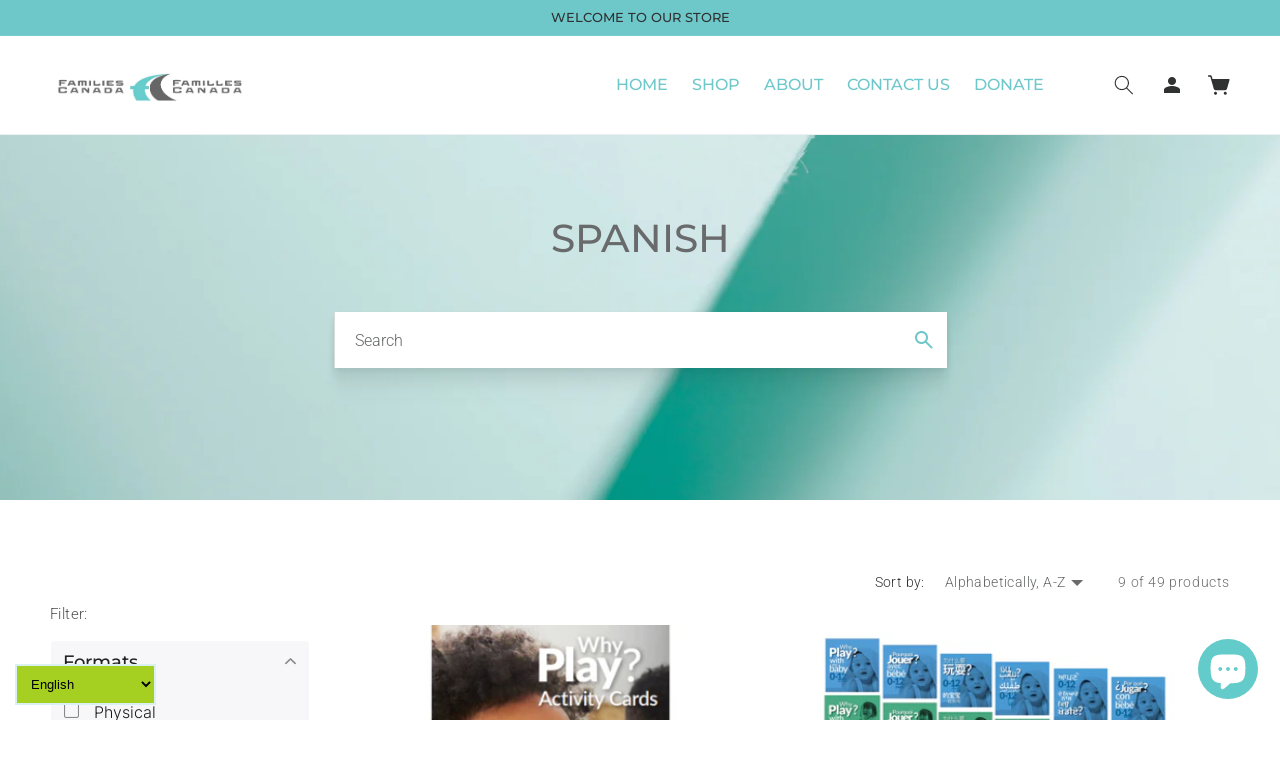

--- FILE ---
content_type: text/html; charset=utf-8
request_url: https://shop.familiescanada.ca/collections/spanish/play
body_size: 49752
content:
<!doctype html>
<html class="no-js" lang="en">
  <head>
    


    <!-- Google tag (gtag.js) -->
      <script async src="https://www.googletagmanager.com/gtag/js?id=AW-10855536549"></script>
      <script>
        window.dataLayer = window.dataLayer || [];
        function gtag(){dataLayer.push(arguments);}
        gtag('js', new Date());
      
        gtag('config', 'AW-10855536549');
    </script>
    <meta charset="utf-8">
    <meta http-equiv="X-UA-Compatible" content="IE=edge">
    <meta name="viewport" content="width=device-width,initial-scale=1">
    <meta name="theme-color" content="">
    <meta name="google-site-verification" content="5cZXy7mUntLj3deUAgqAfh5izW8MMoFIWoFkReqowNI" />
    <link rel="canonical" href="https://shop.familiescanada.ca/collections/spanish/play">
    <link rel="preconnect" href="https://cdn.shopify.com" crossorigin><link rel="preconnect" href="https://fonts.shopifycdn.com" crossorigin><title>
      Spanish
 &ndash; tagged "play" &ndash; Families Canada</title>

    

    

<meta property="og:site_name" content="Families Canada">
<meta property="og:url" content="https://shop.familiescanada.ca/collections/spanish/play">
<meta property="og:title" content="Spanish">
<meta property="og:type" content="website">
<meta property="og:description" content="The Families Canada online store provides resources and publications in digital and print format to help family support practitioners give every child the right start in life. Check out our podcast for practitioners, podcast for parents, and video library for more multimedia resources."><meta property="og:image" content="http://shop.familiescanada.ca/cdn/shop/files/image009.png?height=628&pad_color=fff&v=1679508329&width=1200">
  <meta property="og:image:secure_url" content="https://shop.familiescanada.ca/cdn/shop/files/image009.png?height=628&pad_color=fff&v=1679508329&width=1200">
  <meta property="og:image:width" content="1200">
  <meta property="og:image:height" content="628"><meta name="twitter:site" content="@familiescanada"><meta name="twitter:card" content="summary_large_image">
<meta name="twitter:title" content="Spanish">
<meta name="twitter:description" content="The Families Canada online store provides resources and publications in digital and print format to help family support practitioners give every child the right start in life. Check out our podcast for practitioners, podcast for parents, and video library for more multimedia resources.">


    <script src="//shop.familiescanada.ca/cdn/shop/t/21/assets/constants.js?v=165488195745554878101687203561" defer="defer"></script>
    <script src="//shop.familiescanada.ca/cdn/shop/t/21/assets/pubsub.js?v=2921868252632587581687203561" defer="defer"></script>
    <script src="//shop.familiescanada.ca/cdn/shop/t/21/assets/global.js?v=85297797553816670871687203561" defer="defer"></script>
    <script src="https://ajax.googleapis.com/ajax/libs/jquery/3.6.0/jquery.min.js"></script>
    <script src="//shop.familiescanada.ca/cdn/shop/t/21/assets/slfe-slickmodule.min.js?v=82452280737174058561687203561" type="text/javascript"></script>
    <link href="//shop.familiescanada.ca/cdn/shop/t/21/assets/slfe-slickmodule.min.css?v=152837780528328869061687203561" rel="stylesheet" type="text/css" media="all" />
    <script src="//shop.familiescanada.ca/cdn/shop/t/21/assets/slfe.js?v=111333508438626180621687203561" defer="defer"></script>
    <script>window.performance && window.performance.mark && window.performance.mark('shopify.content_for_header.start');</script><meta name="google-site-verification" content="AnXkdRVPid9dh9ehlI1BBM9GNtg9wqaxd2wlHsXfTE8">
<meta id="shopify-digital-wallet" name="shopify-digital-wallet" content="/45034700949/digital_wallets/dialog">
<meta name="shopify-checkout-api-token" content="290a2523ba6ce4ac3e56f53e7017c5bd">
<meta id="in-context-paypal-metadata" data-shop-id="45034700949" data-venmo-supported="false" data-environment="production" data-locale="en_US" data-paypal-v4="true" data-currency="CAD">
<link rel="alternate" type="application/atom+xml" title="Feed" href="/collections/spanish/play.atom" />
<link rel="alternate" hreflang="x-default" href="https://shop.familiescanada.ca/collections/spanish/play">
<link rel="alternate" hreflang="en" href="https://shop.familiescanada.ca/collections/spanish/play">
<link rel="alternate" hreflang="fr" href="https://shop.familiescanada.ca/fr/collections/spanish/play">
<link rel="alternate" type="application/json+oembed" href="https://shop.familiescanada.ca/collections/spanish/play.oembed">
<script async="async" src="/checkouts/internal/preloads.js?locale=en-CA"></script>
<link rel="preconnect" href="https://shop.app" crossorigin="anonymous">
<script async="async" src="https://shop.app/checkouts/internal/preloads.js?locale=en-CA&shop_id=45034700949" crossorigin="anonymous"></script>
<script id="shopify-features" type="application/json">{"accessToken":"290a2523ba6ce4ac3e56f53e7017c5bd","betas":["rich-media-storefront-analytics"],"domain":"shop.familiescanada.ca","predictiveSearch":true,"shopId":45034700949,"locale":"en"}</script>
<script>var Shopify = Shopify || {};
Shopify.shop = "families-canada-ca.myshopify.com";
Shopify.locale = "en";
Shopify.currency = {"active":"CAD","rate":"1.0"};
Shopify.country = "CA";
Shopify.theme = {"name":"EG-June_19_2023 | Search Icon","id":134003818645,"schema_name":"Dawn","schema_version":"8.0.0","theme_store_id":null,"role":"main"};
Shopify.theme.handle = "null";
Shopify.theme.style = {"id":null,"handle":null};
Shopify.cdnHost = "shop.familiescanada.ca/cdn";
Shopify.routes = Shopify.routes || {};
Shopify.routes.root = "/";</script>
<script type="module">!function(o){(o.Shopify=o.Shopify||{}).modules=!0}(window);</script>
<script>!function(o){function n(){var o=[];function n(){o.push(Array.prototype.slice.apply(arguments))}return n.q=o,n}var t=o.Shopify=o.Shopify||{};t.loadFeatures=n(),t.autoloadFeatures=n()}(window);</script>
<script>
  window.ShopifyPay = window.ShopifyPay || {};
  window.ShopifyPay.apiHost = "shop.app\/pay";
  window.ShopifyPay.redirectState = null;
</script>
<script id="shop-js-analytics" type="application/json">{"pageType":"collection"}</script>
<script defer="defer" async type="module" src="//shop.familiescanada.ca/cdn/shopifycloud/shop-js/modules/v2/client.init-shop-cart-sync_WVOgQShq.en.esm.js"></script>
<script defer="defer" async type="module" src="//shop.familiescanada.ca/cdn/shopifycloud/shop-js/modules/v2/chunk.common_C_13GLB1.esm.js"></script>
<script defer="defer" async type="module" src="//shop.familiescanada.ca/cdn/shopifycloud/shop-js/modules/v2/chunk.modal_CLfMGd0m.esm.js"></script>
<script type="module">
  await import("//shop.familiescanada.ca/cdn/shopifycloud/shop-js/modules/v2/client.init-shop-cart-sync_WVOgQShq.en.esm.js");
await import("//shop.familiescanada.ca/cdn/shopifycloud/shop-js/modules/v2/chunk.common_C_13GLB1.esm.js");
await import("//shop.familiescanada.ca/cdn/shopifycloud/shop-js/modules/v2/chunk.modal_CLfMGd0m.esm.js");

  window.Shopify.SignInWithShop?.initShopCartSync?.({"fedCMEnabled":true,"windoidEnabled":true});

</script>
<script>
  window.Shopify = window.Shopify || {};
  if (!window.Shopify.featureAssets) window.Shopify.featureAssets = {};
  window.Shopify.featureAssets['shop-js'] = {"shop-cart-sync":["modules/v2/client.shop-cart-sync_DuR37GeY.en.esm.js","modules/v2/chunk.common_C_13GLB1.esm.js","modules/v2/chunk.modal_CLfMGd0m.esm.js"],"init-fed-cm":["modules/v2/client.init-fed-cm_BucUoe6W.en.esm.js","modules/v2/chunk.common_C_13GLB1.esm.js","modules/v2/chunk.modal_CLfMGd0m.esm.js"],"shop-toast-manager":["modules/v2/client.shop-toast-manager_B0JfrpKj.en.esm.js","modules/v2/chunk.common_C_13GLB1.esm.js","modules/v2/chunk.modal_CLfMGd0m.esm.js"],"init-shop-cart-sync":["modules/v2/client.init-shop-cart-sync_WVOgQShq.en.esm.js","modules/v2/chunk.common_C_13GLB1.esm.js","modules/v2/chunk.modal_CLfMGd0m.esm.js"],"shop-button":["modules/v2/client.shop-button_B_U3bv27.en.esm.js","modules/v2/chunk.common_C_13GLB1.esm.js","modules/v2/chunk.modal_CLfMGd0m.esm.js"],"init-windoid":["modules/v2/client.init-windoid_DuP9q_di.en.esm.js","modules/v2/chunk.common_C_13GLB1.esm.js","modules/v2/chunk.modal_CLfMGd0m.esm.js"],"shop-cash-offers":["modules/v2/client.shop-cash-offers_BmULhtno.en.esm.js","modules/v2/chunk.common_C_13GLB1.esm.js","modules/v2/chunk.modal_CLfMGd0m.esm.js"],"pay-button":["modules/v2/client.pay-button_CrPSEbOK.en.esm.js","modules/v2/chunk.common_C_13GLB1.esm.js","modules/v2/chunk.modal_CLfMGd0m.esm.js"],"init-customer-accounts":["modules/v2/client.init-customer-accounts_jNk9cPYQ.en.esm.js","modules/v2/client.shop-login-button_DJ5ldayH.en.esm.js","modules/v2/chunk.common_C_13GLB1.esm.js","modules/v2/chunk.modal_CLfMGd0m.esm.js"],"avatar":["modules/v2/client.avatar_BTnouDA3.en.esm.js"],"checkout-modal":["modules/v2/client.checkout-modal_pBPyh9w8.en.esm.js","modules/v2/chunk.common_C_13GLB1.esm.js","modules/v2/chunk.modal_CLfMGd0m.esm.js"],"init-shop-for-new-customer-accounts":["modules/v2/client.init-shop-for-new-customer-accounts_BUoCy7a5.en.esm.js","modules/v2/client.shop-login-button_DJ5ldayH.en.esm.js","modules/v2/chunk.common_C_13GLB1.esm.js","modules/v2/chunk.modal_CLfMGd0m.esm.js"],"init-customer-accounts-sign-up":["modules/v2/client.init-customer-accounts-sign-up_CnczCz9H.en.esm.js","modules/v2/client.shop-login-button_DJ5ldayH.en.esm.js","modules/v2/chunk.common_C_13GLB1.esm.js","modules/v2/chunk.modal_CLfMGd0m.esm.js"],"init-shop-email-lookup-coordinator":["modules/v2/client.init-shop-email-lookup-coordinator_CzjY5t9o.en.esm.js","modules/v2/chunk.common_C_13GLB1.esm.js","modules/v2/chunk.modal_CLfMGd0m.esm.js"],"shop-follow-button":["modules/v2/client.shop-follow-button_CsYC63q7.en.esm.js","modules/v2/chunk.common_C_13GLB1.esm.js","modules/v2/chunk.modal_CLfMGd0m.esm.js"],"shop-login-button":["modules/v2/client.shop-login-button_DJ5ldayH.en.esm.js","modules/v2/chunk.common_C_13GLB1.esm.js","modules/v2/chunk.modal_CLfMGd0m.esm.js"],"shop-login":["modules/v2/client.shop-login_B9ccPdmx.en.esm.js","modules/v2/chunk.common_C_13GLB1.esm.js","modules/v2/chunk.modal_CLfMGd0m.esm.js"],"lead-capture":["modules/v2/client.lead-capture_D0K_KgYb.en.esm.js","modules/v2/chunk.common_C_13GLB1.esm.js","modules/v2/chunk.modal_CLfMGd0m.esm.js"],"payment-terms":["modules/v2/client.payment-terms_BWmiNN46.en.esm.js","modules/v2/chunk.common_C_13GLB1.esm.js","modules/v2/chunk.modal_CLfMGd0m.esm.js"]};
</script>
<script>(function() {
  var isLoaded = false;
  function asyncLoad() {
    if (isLoaded) return;
    isLoaded = true;
    var urls = ["https:\/\/gtranslate.io\/shopify\/gtranslate.js?shop=families-canada-ca.myshopify.com","https:\/\/static2.rapidsearch.dev\/resultpage.js?shop=families-canada-ca.myshopify.com","https:\/\/cdn.sesami.co\/shopify.js?shop=families-canada-ca.myshopify.com","https:\/\/cdn.shopify.com\/s\/files\/1\/0450\/3470\/0949\/t\/1\/assets\/tipo.booking.init.js?shop=families-canada-ca.myshopify.com","https:\/\/chimpstatic.com\/mcjs-connected\/js\/users\/6831b71a588234cc9ab12bd93\/b7086a885a60fd11ca446b7b3.js?shop=families-canada-ca.myshopify.com","https:\/\/reconvert-cdn.com\/assets\/js\/store_reconvert_node.js?v=2\u0026scid=NGI1YTY0ZDU4MmM5YjQ2ZWJjNWM4ZWFmNGUyOWFmNmQuMzliNzdkZDFjM2E5OGJkODJjYjU5MTY3ZjVmZTQ5M2E=\u0026shop=families-canada-ca.myshopify.com","https:\/\/inffuse.eventscalendar.co\/plugins\/shopify\/loader.js?app=calendar\u0026shop=families-canada-ca.myshopify.com\u0026shop=families-canada-ca.myshopify.com"];
    for (var i = 0; i < urls.length; i++) {
      var s = document.createElement('script');
      s.type = 'text/javascript';
      s.async = true;
      s.src = urls[i];
      var x = document.getElementsByTagName('script')[0];
      x.parentNode.insertBefore(s, x);
    }
  };
  if(window.attachEvent) {
    window.attachEvent('onload', asyncLoad);
  } else {
    window.addEventListener('load', asyncLoad, false);
  }
})();</script>
<script id="__st">var __st={"a":45034700949,"offset":-18000,"reqid":"75758d66-2e3b-463a-b5f9-fce69444ad58-1769651120","pageurl":"shop.familiescanada.ca\/collections\/spanish\/play","u":"5de87596cace","p":"collection","rtyp":"collection","rid":307260719253};</script>
<script>window.ShopifyPaypalV4VisibilityTracking = true;</script>
<script id="form-persister">!function(){'use strict';const t='contact',e='new_comment',n=[[t,t],['blogs',e],['comments',e],[t,'customer']],o='password',r='form_key',c=['recaptcha-v3-token','g-recaptcha-response','h-captcha-response',o],s=()=>{try{return window.sessionStorage}catch{return}},i='__shopify_v',u=t=>t.elements[r],a=function(){const t=[...n].map((([t,e])=>`form[action*='/${t}']:not([data-nocaptcha='true']) input[name='form_type'][value='${e}']`)).join(',');var e;return e=t,()=>e?[...document.querySelectorAll(e)].map((t=>t.form)):[]}();function m(t){const e=u(t);a().includes(t)&&(!e||!e.value)&&function(t){try{if(!s())return;!function(t){const e=s();if(!e)return;const n=u(t);if(!n)return;const o=n.value;o&&e.removeItem(o)}(t);const e=Array.from(Array(32),(()=>Math.random().toString(36)[2])).join('');!function(t,e){u(t)||t.append(Object.assign(document.createElement('input'),{type:'hidden',name:r})),t.elements[r].value=e}(t,e),function(t,e){const n=s();if(!n)return;const r=[...t.querySelectorAll(`input[type='${o}']`)].map((({name:t})=>t)),u=[...c,...r],a={};for(const[o,c]of new FormData(t).entries())u.includes(o)||(a[o]=c);n.setItem(e,JSON.stringify({[i]:1,action:t.action,data:a}))}(t,e)}catch(e){console.error('failed to persist form',e)}}(t)}const f=t=>{if('true'===t.dataset.persistBound)return;const e=function(t,e){const n=function(t){return'function'==typeof t.submit?t.submit:HTMLFormElement.prototype.submit}(t).bind(t);return function(){let t;return()=>{t||(t=!0,(()=>{try{e(),n()}catch(t){(t=>{console.error('form submit failed',t)})(t)}})(),setTimeout((()=>t=!1),250))}}()}(t,(()=>{m(t)}));!function(t,e){if('function'==typeof t.submit&&'function'==typeof e)try{t.submit=e}catch{}}(t,e),t.addEventListener('submit',(t=>{t.preventDefault(),e()})),t.dataset.persistBound='true'};!function(){function t(t){const e=(t=>{const e=t.target;return e instanceof HTMLFormElement?e:e&&e.form})(t);e&&m(e)}document.addEventListener('submit',t),document.addEventListener('DOMContentLoaded',(()=>{const e=a();for(const t of e)f(t);var n;n=document.body,new window.MutationObserver((t=>{for(const e of t)if('childList'===e.type&&e.addedNodes.length)for(const t of e.addedNodes)1===t.nodeType&&'FORM'===t.tagName&&a().includes(t)&&f(t)})).observe(n,{childList:!0,subtree:!0,attributes:!1}),document.removeEventListener('submit',t)}))}()}();</script>
<script integrity="sha256-4kQ18oKyAcykRKYeNunJcIwy7WH5gtpwJnB7kiuLZ1E=" data-source-attribution="shopify.loadfeatures" defer="defer" src="//shop.familiescanada.ca/cdn/shopifycloud/storefront/assets/storefront/load_feature-a0a9edcb.js" crossorigin="anonymous"></script>
<script crossorigin="anonymous" defer="defer" src="//shop.familiescanada.ca/cdn/shopifycloud/storefront/assets/shopify_pay/storefront-65b4c6d7.js?v=20250812"></script>
<script data-source-attribution="shopify.dynamic_checkout.dynamic.init">var Shopify=Shopify||{};Shopify.PaymentButton=Shopify.PaymentButton||{isStorefrontPortableWallets:!0,init:function(){window.Shopify.PaymentButton.init=function(){};var t=document.createElement("script");t.src="https://shop.familiescanada.ca/cdn/shopifycloud/portable-wallets/latest/portable-wallets.en.js",t.type="module",document.head.appendChild(t)}};
</script>
<script data-source-attribution="shopify.dynamic_checkout.buyer_consent">
  function portableWalletsHideBuyerConsent(e){var t=document.getElementById("shopify-buyer-consent"),n=document.getElementById("shopify-subscription-policy-button");t&&n&&(t.classList.add("hidden"),t.setAttribute("aria-hidden","true"),n.removeEventListener("click",e))}function portableWalletsShowBuyerConsent(e){var t=document.getElementById("shopify-buyer-consent"),n=document.getElementById("shopify-subscription-policy-button");t&&n&&(t.classList.remove("hidden"),t.removeAttribute("aria-hidden"),n.addEventListener("click",e))}window.Shopify?.PaymentButton&&(window.Shopify.PaymentButton.hideBuyerConsent=portableWalletsHideBuyerConsent,window.Shopify.PaymentButton.showBuyerConsent=portableWalletsShowBuyerConsent);
</script>
<script data-source-attribution="shopify.dynamic_checkout.cart.bootstrap">document.addEventListener("DOMContentLoaded",(function(){function t(){return document.querySelector("shopify-accelerated-checkout-cart, shopify-accelerated-checkout")}if(t())Shopify.PaymentButton.init();else{new MutationObserver((function(e,n){t()&&(Shopify.PaymentButton.init(),n.disconnect())})).observe(document.body,{childList:!0,subtree:!0})}}));
</script>
<link id="shopify-accelerated-checkout-styles" rel="stylesheet" media="screen" href="https://shop.familiescanada.ca/cdn/shopifycloud/portable-wallets/latest/accelerated-checkout-backwards-compat.css" crossorigin="anonymous">
<style id="shopify-accelerated-checkout-cart">
        #shopify-buyer-consent {
  margin-top: 1em;
  display: inline-block;
  width: 100%;
}

#shopify-buyer-consent.hidden {
  display: none;
}

#shopify-subscription-policy-button {
  background: none;
  border: none;
  padding: 0;
  text-decoration: underline;
  font-size: inherit;
  cursor: pointer;
}

#shopify-subscription-policy-button::before {
  box-shadow: none;
}

      </style>
<script id="sections-script" data-sections="header,footer" defer="defer" src="//shop.familiescanada.ca/cdn/shop/t/21/compiled_assets/scripts.js?v=2465"></script>
<script>window.performance && window.performance.mark && window.performance.mark('shopify.content_for_header.end');</script>

    

<style data-shopify>
  @font-face {
  font-family: Roboto;
  font-weight: 300;
  font-style: normal;
  font-display: swap;
  src: url("//shop.familiescanada.ca/cdn/fonts/roboto/roboto_n3.9ac06d5955eb603264929711f38e40623ddc14db.woff2") format("woff2"),
       url("//shop.familiescanada.ca/cdn/fonts/roboto/roboto_n3.797df4bf78042ba6106158fcf6a8d0e116fbfdae.woff") format("woff");
}

  @font-face {
  font-family: Roboto;
  font-weight: 700;
  font-style: normal;
  font-display: swap;
  src: url("//shop.familiescanada.ca/cdn/fonts/roboto/roboto_n7.f38007a10afbbde8976c4056bfe890710d51dec2.woff2") format("woff2"),
       url("//shop.familiescanada.ca/cdn/fonts/roboto/roboto_n7.94bfdd3e80c7be00e128703d245c207769d763f9.woff") format("woff");
}

  @font-face {
  font-family: Roboto;
  font-weight: 300;
  font-style: italic;
  font-display: swap;
  src: url("//shop.familiescanada.ca/cdn/fonts/roboto/roboto_i3.7ba64865c0576ce320cbaa5e1e04a91d9daa2d3a.woff2") format("woff2"),
       url("//shop.familiescanada.ca/cdn/fonts/roboto/roboto_i3.d974836b0cbb56a5fb4f6622c83b31968fe4c5d0.woff") format("woff");
}

  @font-face {
  font-family: Roboto;
  font-weight: 700;
  font-style: italic;
  font-display: swap;
  src: url("//shop.familiescanada.ca/cdn/fonts/roboto/roboto_i7.7ccaf9410746f2c53340607c42c43f90a9005937.woff2") format("woff2"),
       url("//shop.familiescanada.ca/cdn/fonts/roboto/roboto_i7.49ec21cdd7148292bffea74c62c0df6e93551516.woff") format("woff");
}

  @font-face {
  font-family: Montserrat;
  font-weight: 500;
  font-style: normal;
  font-display: swap;
  src: url("//shop.familiescanada.ca/cdn/fonts/montserrat/montserrat_n5.07ef3781d9c78c8b93c98419da7ad4fbeebb6635.woff2") format("woff2"),
       url("//shop.familiescanada.ca/cdn/fonts/montserrat/montserrat_n5.adf9b4bd8b0e4f55a0b203cdd84512667e0d5e4d.woff") format("woff");
}


  :root {
    --font-body-family: Roboto, sans-serif;
    --font-body-style: normal;
    --font-body-weight: 300;
    --font-body-weight-bold: 600;

    --font-heading-family: Montserrat, sans-serif;
    --font-heading-style: normal;
    --font-heading-weight: 500;

    --font-body-scale: 1.0;
    --font-heading-scale: 1.0;

    --custom-accent-color: 10, 38, 105;
    
    --color-base-text: 48, 49, 49;
    --color-shadow: 48, 49, 49;
    --color-base-background-1: 255, 255, 255;
    --color-base-background-2: 243, 243, 243;
    --color-base-solid-button-labels: 255, 255, 255;
    --color-base-outline-button-labels: 48, 49, 49;
    --color-base-accent-1: 165, 208, 34;
    --color-base-accent-2: 110, 200, 202;
    --payment-terms-background-color: #ffffff;

    --gradient-base-background-1: #ffffff;
    --gradient-base-background-2: #f3f3f3;
    --gradient-base-accent-1: #a5d022;
    --gradient-base-accent-2: #6ec8ca;

    --media-padding: px;
    --media-border-opacity: 0.05;
    --media-border-width: 1px;
    --media-radius: 0px;
    --media-shadow-opacity: 0.0;
    --media-shadow-horizontal-offset: 0px;
    --media-shadow-vertical-offset: 4px;
    --media-shadow-blur-radius: 5px;
    --media-shadow-visible: 0;

    --page-width: 130rem;
    --page-width-margin: 0rem;

    --product-card-image-padding: 0.0rem;
    --product-card-corner-radius: 0.8rem;
    --product-card-text-alignment: center;
    --product-card-border-width: 0.0rem;
    --product-card-border-opacity: 0.1;
    --product-card-shadow-opacity: 0.0;
    --product-card-shadow-visible: 0;
    --product-card-shadow-horizontal-offset: 0.0rem;
    --product-card-shadow-vertical-offset: 0.4rem;
    --product-card-shadow-blur-radius: 0.5rem;

    --collection-card-image-padding: 0.0rem;
    --collection-card-corner-radius: 0.0rem;
    --collection-card-text-alignment: left;
    --collection-card-border-width: 0.0rem;
    --collection-card-border-opacity: 0.1;
    --collection-card-shadow-opacity: 0.0;
    --collection-card-shadow-visible: 0;
    --collection-card-shadow-horizontal-offset: 0.0rem;
    --collection-card-shadow-vertical-offset: 0.4rem;
    --collection-card-shadow-blur-radius: 0.5rem;

    --blog-card-image-padding: 0.0rem;
    --blog-card-corner-radius: 0.0rem;
    --blog-card-text-alignment: left;
    --blog-card-border-width: 0.0rem;
    --blog-card-border-opacity: 0.1;
    --blog-card-shadow-opacity: 0.0;
    --blog-card-shadow-visible: 0;
    --blog-card-shadow-horizontal-offset: 0.0rem;
    --blog-card-shadow-vertical-offset: 0.4rem;
    --blog-card-shadow-blur-radius: 0.5rem;

    --badge-corner-radius: 4.0rem;

    --popup-border-width: 1px;
    --popup-border-opacity: 0.1;
    --popup-corner-radius: 0px;
    --popup-shadow-opacity: 0.0;
    --popup-shadow-horizontal-offset: 0px;
    --popup-shadow-vertical-offset: 4px;
    --popup-shadow-blur-radius: 5px;

    --drawer-border-width: 1px;
    --drawer-border-opacity: 0.1;
    --drawer-shadow-opacity: 0.0;
    --drawer-shadow-horizontal-offset: 0px;
    --drawer-shadow-vertical-offset: 4px;
    --drawer-shadow-blur-radius: 5px;

    --spacing-sections-desktop: 0px;
    --spacing-sections-mobile: 0px;

    --grid-desktop-vertical-spacing: 24px;
    --grid-desktop-horizontal-spacing: 24px;
    --grid-mobile-vertical-spacing: 12px;
    --grid-mobile-horizontal-spacing: 12px;

    --text-boxes-border-opacity: 0.1;
    --text-boxes-border-width: 0px;
    --text-boxes-radius: 0px;
    --text-boxes-shadow-opacity: 0.0;
    --text-boxes-shadow-visible: 0;
    --text-boxes-shadow-horizontal-offset: 0px;
    --text-boxes-shadow-vertical-offset: 4px;
    --text-boxes-shadow-blur-radius: 5px;

    --buttons-radius: 4px;
    --buttons-radius-outset: 4px;
    --buttons-border-width: 0px;
    --buttons-border-opacity: 1.0;
    --buttons-shadow-opacity: 0.0;
    --buttons-shadow-visible: 0;
    --buttons-shadow-horizontal-offset: 0px;
    --buttons-shadow-vertical-offset: 4px;
    --buttons-shadow-blur-radius: 5px;
    --buttons-border-offset: 0.3px;

    --inputs-radius: 0px;
    --inputs-border-width: 1px;
    --inputs-border-opacity: 0.55;
    --inputs-shadow-opacity: 0.0;
    --inputs-shadow-horizontal-offset: 0px;
    --inputs-margin-offset: 0px;
    --inputs-shadow-vertical-offset: 4px;
    --inputs-shadow-blur-radius: 5px;
    --inputs-radius-outset: 0px;

    --variant-pills-radius: 40px;
    --variant-pills-border-width: 1px;
    --variant-pills-border-opacity: 0.55;
    --variant-pills-shadow-opacity: 0.0;
    --variant-pills-shadow-horizontal-offset: 0px;
    --variant-pills-shadow-vertical-offset: 4px;
    --variant-pills-shadow-blur-radius: 5px;
  }

  *,
  *::before,
  *::after {
    box-sizing: inherit;
  }

  html {
    box-sizing: border-box;
    font-size: calc(var(--font-body-scale) * 62.5%);
    height: 100%;
  }

  body {
    display: grid;
    grid-template-rows: auto auto 1fr auto;
    grid-template-columns: 100%;
    min-height: 100%;
    margin: 0;
    font-size: 1.5rem;
    letter-spacing: 0;
    /* line-height: calc(1 + 0.8 / var(--font-body-scale)); */
    line-height: 18.75px;
    font-family: var(--font-body-family);
    font-style: var(--font-body-style);
    font-weight: var(--font-body-weight);
  }
  .body-font-v2 {
    font-size: 1.6rem;
    line-height: 20px;
  }
  @media screen and (min-width: 750px) {
    body {
      font-size: 1.6rem;
    }
    .body-font-v2 {
      font-size: 1.8rem;
      line-height: 24px;
    }
  }
  @media screen and (min-width: 1040px) {
    .body-font-v2 {
      font-size: 2rem;
      line-height: 27px;
    }
  }
</style>

<link href="//shop.familiescanada.ca/cdn/shop/t/21/assets/base.css?v=11509353897234758781687203561" rel="stylesheet" type="text/css" media="all" />
<link href="//shop.familiescanada.ca/cdn/shop/t/21/assets/slfe.css?v=21781810002062102631687203561" rel="stylesheet" type="text/css" media="all" />
<link rel="preload" as="font" href="//shop.familiescanada.ca/cdn/fonts/roboto/roboto_n3.9ac06d5955eb603264929711f38e40623ddc14db.woff2" type="font/woff2" crossorigin><link rel="preload" as="font" href="//shop.familiescanada.ca/cdn/fonts/montserrat/montserrat_n5.07ef3781d9c78c8b93c98419da7ad4fbeebb6635.woff2" type="font/woff2" crossorigin><link rel="stylesheet" href="//shop.familiescanada.ca/cdn/shop/t/21/assets/component-predictive-search.css?v=85913294783299393391687203561" media="print" onload="this.media='all'">

    <script>document.documentElement.className = document.documentElement.className.replace('no-js', 'js');
    if (Shopify.designMode) {
      document.documentElement.classList.add('shopify-design-mode');
    }
    </script>
    


  <script type="text/javascript">
    window.RapidSearchAdmin = false;
  </script>


    <div id="shopify-section-filter-menu-settings" class="shopify-section"><style type="text/css">
/*  Filter Menu Color and Image Section CSS */</style>
<link href="//shop.familiescanada.ca/cdn/shop/t/21/assets/filter-menu.scss.css?v=136587559184098104301701208455" rel="stylesheet" type="text/css" media="all" />
<script src="//shop.familiescanada.ca/cdn/shop/t/21/assets/filter-menu.js?v=158915338634686365711697564872" type="text/javascript"></script>





</div>   
      
      <!-- Google Tag Manager -->
    <script>(function(w,d,s,l,i){w[l]=w[l]||[];w[l].push({'gtm.start':
    new Date().getTime(),event:'gtm.js'});var f=d.getElementsByTagName(s)[0],
    j=d.createElement(s),dl=l!='dataLayer'?'&l='+l:'';j.async=true;j.src=
    'https://www.googletagmanager.com/gtm.js?id='+i+dl;f.parentNode.insertBefore(j,f);
    })(window,document,'script','dataLayer','GTM-542MHQG');</script>
    <!-- End Google Tag Manager -->
  <!-- BEGIN app block: shopify://apps/product-filters-search/blocks/autocomplete/95672d06-1c4e-4e1b-9368-e84ce1ad6886 --><script>
    var fast_dawn_theme_action = "/pages/search-results";
    var __isp_new_jquery = "true" === "true";
</script>


    
        <script> var fs_inject_ac_on_interaction = true;</script>
    


    <script>var _isp_injected_already = true</script>
    <!-- BEGIN app snippet: fast-simon-autocomplete-init --><script id="autocomplete-initilizer"
        src="https://static-autocomplete.fastsimon.com/fast-simon-autocomplete-init.umd.js?mode=shopify&UUID=41ad47f1-7c77-4e52-80be-d090ee3192ae&store=45034700949"
        async>
</script>
<!-- END app snippet -->

<!-- END app block --><link href="https://cdn.shopify.com/extensions/019be905-60b1-75d4-9bc3-20acae7eba0b/madgic-checkout-validation-262/assets/orichi-limit-purchase.css" rel="stylesheet" type="text/css" media="all">
<script src="https://cdn.shopify.com/extensions/e8878072-2f6b-4e89-8082-94b04320908d/inbox-1254/assets/inbox-chat-loader.js" type="text/javascript" defer="defer"></script>
<link href="https://monorail-edge.shopifysvc.com" rel="dns-prefetch">
<script>(function(){if ("sendBeacon" in navigator && "performance" in window) {try {var session_token_from_headers = performance.getEntriesByType('navigation')[0].serverTiming.find(x => x.name == '_s').description;} catch {var session_token_from_headers = undefined;}var session_cookie_matches = document.cookie.match(/_shopify_s=([^;]*)/);var session_token_from_cookie = session_cookie_matches && session_cookie_matches.length === 2 ? session_cookie_matches[1] : "";var session_token = session_token_from_headers || session_token_from_cookie || "";function handle_abandonment_event(e) {var entries = performance.getEntries().filter(function(entry) {return /monorail-edge.shopifysvc.com/.test(entry.name);});if (!window.abandonment_tracked && entries.length === 0) {window.abandonment_tracked = true;var currentMs = Date.now();var navigation_start = performance.timing.navigationStart;var payload = {shop_id: 45034700949,url: window.location.href,navigation_start,duration: currentMs - navigation_start,session_token,page_type: "collection"};window.navigator.sendBeacon("https://monorail-edge.shopifysvc.com/v1/produce", JSON.stringify({schema_id: "online_store_buyer_site_abandonment/1.1",payload: payload,metadata: {event_created_at_ms: currentMs,event_sent_at_ms: currentMs}}));}}window.addEventListener('pagehide', handle_abandonment_event);}}());</script>
<script id="web-pixels-manager-setup">(function e(e,d,r,n,o){if(void 0===o&&(o={}),!Boolean(null===(a=null===(i=window.Shopify)||void 0===i?void 0:i.analytics)||void 0===a?void 0:a.replayQueue)){var i,a;window.Shopify=window.Shopify||{};var t=window.Shopify;t.analytics=t.analytics||{};var s=t.analytics;s.replayQueue=[],s.publish=function(e,d,r){return s.replayQueue.push([e,d,r]),!0};try{self.performance.mark("wpm:start")}catch(e){}var l=function(){var e={modern:/Edge?\/(1{2}[4-9]|1[2-9]\d|[2-9]\d{2}|\d{4,})\.\d+(\.\d+|)|Firefox\/(1{2}[4-9]|1[2-9]\d|[2-9]\d{2}|\d{4,})\.\d+(\.\d+|)|Chrom(ium|e)\/(9{2}|\d{3,})\.\d+(\.\d+|)|(Maci|X1{2}).+ Version\/(15\.\d+|(1[6-9]|[2-9]\d|\d{3,})\.\d+)([,.]\d+|)( \(\w+\)|)( Mobile\/\w+|) Safari\/|Chrome.+OPR\/(9{2}|\d{3,})\.\d+\.\d+|(CPU[ +]OS|iPhone[ +]OS|CPU[ +]iPhone|CPU IPhone OS|CPU iPad OS)[ +]+(15[._]\d+|(1[6-9]|[2-9]\d|\d{3,})[._]\d+)([._]\d+|)|Android:?[ /-](13[3-9]|1[4-9]\d|[2-9]\d{2}|\d{4,})(\.\d+|)(\.\d+|)|Android.+Firefox\/(13[5-9]|1[4-9]\d|[2-9]\d{2}|\d{4,})\.\d+(\.\d+|)|Android.+Chrom(ium|e)\/(13[3-9]|1[4-9]\d|[2-9]\d{2}|\d{4,})\.\d+(\.\d+|)|SamsungBrowser\/([2-9]\d|\d{3,})\.\d+/,legacy:/Edge?\/(1[6-9]|[2-9]\d|\d{3,})\.\d+(\.\d+|)|Firefox\/(5[4-9]|[6-9]\d|\d{3,})\.\d+(\.\d+|)|Chrom(ium|e)\/(5[1-9]|[6-9]\d|\d{3,})\.\d+(\.\d+|)([\d.]+$|.*Safari\/(?![\d.]+ Edge\/[\d.]+$))|(Maci|X1{2}).+ Version\/(10\.\d+|(1[1-9]|[2-9]\d|\d{3,})\.\d+)([,.]\d+|)( \(\w+\)|)( Mobile\/\w+|) Safari\/|Chrome.+OPR\/(3[89]|[4-9]\d|\d{3,})\.\d+\.\d+|(CPU[ +]OS|iPhone[ +]OS|CPU[ +]iPhone|CPU IPhone OS|CPU iPad OS)[ +]+(10[._]\d+|(1[1-9]|[2-9]\d|\d{3,})[._]\d+)([._]\d+|)|Android:?[ /-](13[3-9]|1[4-9]\d|[2-9]\d{2}|\d{4,})(\.\d+|)(\.\d+|)|Mobile Safari.+OPR\/([89]\d|\d{3,})\.\d+\.\d+|Android.+Firefox\/(13[5-9]|1[4-9]\d|[2-9]\d{2}|\d{4,})\.\d+(\.\d+|)|Android.+Chrom(ium|e)\/(13[3-9]|1[4-9]\d|[2-9]\d{2}|\d{4,})\.\d+(\.\d+|)|Android.+(UC? ?Browser|UCWEB|U3)[ /]?(15\.([5-9]|\d{2,})|(1[6-9]|[2-9]\d|\d{3,})\.\d+)\.\d+|SamsungBrowser\/(5\.\d+|([6-9]|\d{2,})\.\d+)|Android.+MQ{2}Browser\/(14(\.(9|\d{2,})|)|(1[5-9]|[2-9]\d|\d{3,})(\.\d+|))(\.\d+|)|K[Aa][Ii]OS\/(3\.\d+|([4-9]|\d{2,})\.\d+)(\.\d+|)/},d=e.modern,r=e.legacy,n=navigator.userAgent;return n.match(d)?"modern":n.match(r)?"legacy":"unknown"}(),u="modern"===l?"modern":"legacy",c=(null!=n?n:{modern:"",legacy:""})[u],f=function(e){return[e.baseUrl,"/wpm","/b",e.hashVersion,"modern"===e.buildTarget?"m":"l",".js"].join("")}({baseUrl:d,hashVersion:r,buildTarget:u}),m=function(e){var d=e.version,r=e.bundleTarget,n=e.surface,o=e.pageUrl,i=e.monorailEndpoint;return{emit:function(e){var a=e.status,t=e.errorMsg,s=(new Date).getTime(),l=JSON.stringify({metadata:{event_sent_at_ms:s},events:[{schema_id:"web_pixels_manager_load/3.1",payload:{version:d,bundle_target:r,page_url:o,status:a,surface:n,error_msg:t},metadata:{event_created_at_ms:s}}]});if(!i)return console&&console.warn&&console.warn("[Web Pixels Manager] No Monorail endpoint provided, skipping logging."),!1;try{return self.navigator.sendBeacon.bind(self.navigator)(i,l)}catch(e){}var u=new XMLHttpRequest;try{return u.open("POST",i,!0),u.setRequestHeader("Content-Type","text/plain"),u.send(l),!0}catch(e){return console&&console.warn&&console.warn("[Web Pixels Manager] Got an unhandled error while logging to Monorail."),!1}}}}({version:r,bundleTarget:l,surface:e.surface,pageUrl:self.location.href,monorailEndpoint:e.monorailEndpoint});try{o.browserTarget=l,function(e){var d=e.src,r=e.async,n=void 0===r||r,o=e.onload,i=e.onerror,a=e.sri,t=e.scriptDataAttributes,s=void 0===t?{}:t,l=document.createElement("script"),u=document.querySelector("head"),c=document.querySelector("body");if(l.async=n,l.src=d,a&&(l.integrity=a,l.crossOrigin="anonymous"),s)for(var f in s)if(Object.prototype.hasOwnProperty.call(s,f))try{l.dataset[f]=s[f]}catch(e){}if(o&&l.addEventListener("load",o),i&&l.addEventListener("error",i),u)u.appendChild(l);else{if(!c)throw new Error("Did not find a head or body element to append the script");c.appendChild(l)}}({src:f,async:!0,onload:function(){if(!function(){var e,d;return Boolean(null===(d=null===(e=window.Shopify)||void 0===e?void 0:e.analytics)||void 0===d?void 0:d.initialized)}()){var d=window.webPixelsManager.init(e)||void 0;if(d){var r=window.Shopify.analytics;r.replayQueue.forEach((function(e){var r=e[0],n=e[1],o=e[2];d.publishCustomEvent(r,n,o)})),r.replayQueue=[],r.publish=d.publishCustomEvent,r.visitor=d.visitor,r.initialized=!0}}},onerror:function(){return m.emit({status:"failed",errorMsg:"".concat(f," has failed to load")})},sri:function(e){var d=/^sha384-[A-Za-z0-9+/=]+$/;return"string"==typeof e&&d.test(e)}(c)?c:"",scriptDataAttributes:o}),m.emit({status:"loading"})}catch(e){m.emit({status:"failed",errorMsg:(null==e?void 0:e.message)||"Unknown error"})}}})({shopId: 45034700949,storefrontBaseUrl: "https://shop.familiescanada.ca",extensionsBaseUrl: "https://extensions.shopifycdn.com/cdn/shopifycloud/web-pixels-manager",monorailEndpoint: "https://monorail-edge.shopifysvc.com/unstable/produce_batch",surface: "storefront-renderer",enabledBetaFlags: ["2dca8a86"],webPixelsConfigList: [{"id":"1151729813","configuration":"{\"storeId\":\"families-canada-ca.myshopify.com\"}","eventPayloadVersion":"v1","runtimeContext":"STRICT","scriptVersion":"e7ff4835c2df0be089f361b898b8b040","type":"APP","apiClientId":3440817,"privacyPurposes":["ANALYTICS"],"dataSharingAdjustments":{"protectedCustomerApprovalScopes":["read_customer_personal_data"]}},{"id":"629178517","configuration":"{\"config\":\"{\\\"pixel_id\\\":\\\"G-TW7Y89R07L\\\",\\\"target_country\\\":\\\"CA\\\",\\\"gtag_events\\\":[{\\\"type\\\":\\\"begin_checkout\\\",\\\"action_label\\\":\\\"G-TW7Y89R07L\\\"},{\\\"type\\\":\\\"search\\\",\\\"action_label\\\":\\\"G-TW7Y89R07L\\\"},{\\\"type\\\":\\\"view_item\\\",\\\"action_label\\\":[\\\"G-TW7Y89R07L\\\",\\\"MC-4YXFC7TZSV\\\"]},{\\\"type\\\":\\\"purchase\\\",\\\"action_label\\\":[\\\"G-TW7Y89R07L\\\",\\\"MC-4YXFC7TZSV\\\"]},{\\\"type\\\":\\\"page_view\\\",\\\"action_label\\\":[\\\"G-TW7Y89R07L\\\",\\\"MC-4YXFC7TZSV\\\"]},{\\\"type\\\":\\\"add_payment_info\\\",\\\"action_label\\\":\\\"G-TW7Y89R07L\\\"},{\\\"type\\\":\\\"add_to_cart\\\",\\\"action_label\\\":\\\"G-TW7Y89R07L\\\"}],\\\"enable_monitoring_mode\\\":false}\"}","eventPayloadVersion":"v1","runtimeContext":"OPEN","scriptVersion":"b2a88bafab3e21179ed38636efcd8a93","type":"APP","apiClientId":1780363,"privacyPurposes":[],"dataSharingAdjustments":{"protectedCustomerApprovalScopes":["read_customer_address","read_customer_email","read_customer_name","read_customer_personal_data","read_customer_phone"]}},{"id":"163774613","configuration":"{\"pixel_id\":\"184676084526552\",\"pixel_type\":\"facebook_pixel\",\"metaapp_system_user_token\":\"-\"}","eventPayloadVersion":"v1","runtimeContext":"OPEN","scriptVersion":"ca16bc87fe92b6042fbaa3acc2fbdaa6","type":"APP","apiClientId":2329312,"privacyPurposes":["ANALYTICS","MARKETING","SALE_OF_DATA"],"dataSharingAdjustments":{"protectedCustomerApprovalScopes":["read_customer_address","read_customer_email","read_customer_name","read_customer_personal_data","read_customer_phone"]}},{"id":"shopify-app-pixel","configuration":"{}","eventPayloadVersion":"v1","runtimeContext":"STRICT","scriptVersion":"0450","apiClientId":"shopify-pixel","type":"APP","privacyPurposes":["ANALYTICS","MARKETING"]},{"id":"shopify-custom-pixel","eventPayloadVersion":"v1","runtimeContext":"LAX","scriptVersion":"0450","apiClientId":"shopify-pixel","type":"CUSTOM","privacyPurposes":["ANALYTICS","MARKETING"]}],isMerchantRequest: false,initData: {"shop":{"name":"Families Canada","paymentSettings":{"currencyCode":"CAD"},"myshopifyDomain":"families-canada-ca.myshopify.com","countryCode":"CA","storefrontUrl":"https:\/\/shop.familiescanada.ca"},"customer":null,"cart":null,"checkout":null,"productVariants":[],"purchasingCompany":null},},"https://shop.familiescanada.ca/cdn","1d2a099fw23dfb22ep557258f5m7a2edbae",{"modern":"","legacy":""},{"shopId":"45034700949","storefrontBaseUrl":"https:\/\/shop.familiescanada.ca","extensionBaseUrl":"https:\/\/extensions.shopifycdn.com\/cdn\/shopifycloud\/web-pixels-manager","surface":"storefront-renderer","enabledBetaFlags":"[\"2dca8a86\"]","isMerchantRequest":"false","hashVersion":"1d2a099fw23dfb22ep557258f5m7a2edbae","publish":"custom","events":"[[\"page_viewed\",{}],[\"collection_viewed\",{\"collection\":{\"id\":\"307260719253\",\"title\":\"Spanish\",\"productVariants\":[{\"price\":{\"amount\":29.99,\"currencyCode\":\"CAD\"},\"product\":{\"title\":\"Why Play? Activity Cards\",\"vendor\":\"Families Canada\",\"id\":\"7274586144917\",\"untranslatedTitle\":\"Why Play? Activity Cards\",\"url\":\"\/products\/why-play-activity-cards\",\"type\":\"Pamphlet\"},\"id\":\"41653278736533\",\"image\":{\"src\":\"\/\/shop.familiescanada.ca\/cdn\/shop\/files\/WhyPlayImage.jpg?v=1684178036\"},\"sku\":\"\",\"title\":\"ENGLISH\",\"untranslatedTitle\":\"ENGLISH\"},{\"price\":{\"amount\":4.99,\"currencyCode\":\"CAD\"},\"product\":{\"title\":\"Why Play? Pamphlets (Bundle)\",\"vendor\":\"Families Canada\",\"id\":\"6486871769237\",\"untranslatedTitle\":\"Why Play? Pamphlets (Bundle)\",\"url\":\"\/products\/why-play-pamphlets-bundle\",\"type\":\"Pamphlet\"},\"id\":\"38133825437845\",\"image\":{\"src\":\"\/\/shop.familiescanada.ca\/cdn\/shop\/products\/EnglishWhyPlay.png?v=1615321976\"},\"sku\":\"\",\"title\":\"ENGLISH\",\"untranslatedTitle\":\"ENGLISH\"},{\"price\":{\"amount\":1.75,\"currencyCode\":\"CAD\"},\"product\":{\"title\":\"Why Play? Spotlight Series - Expression of Emotions\",\"vendor\":\"Families Canada\",\"id\":\"7314868863125\",\"untranslatedTitle\":\"Why Play? Spotlight Series - Expression of Emotions\",\"url\":\"\/products\/why-play-spotlight-series-expression-of-emotions\",\"type\":\"Pamphlet\"},\"id\":\"41768012415125\",\"image\":{\"src\":\"\/\/shop.familiescanada.ca\/cdn\/shop\/products\/WhyPlay-ExpressionsOfEmotions-EN.jpg?v=1641842805\"},\"sku\":null,\"title\":\"ENGLISH\",\"untranslatedTitle\":\"ENGLISH\"},{\"price\":{\"amount\":1.75,\"currencyCode\":\"CAD\"},\"product\":{\"title\":\"Why Play? Spotlight Series - Language Development\",\"vendor\":\"Families Canada\",\"id\":\"7314944098453\",\"untranslatedTitle\":\"Why Play? Spotlight Series - Language Development\",\"url\":\"\/products\/copy-of-why-play-spotlight-series-language\",\"type\":\"Pamphlet\"},\"id\":\"41768313815189\",\"image\":{\"src\":\"\/\/shop.familiescanada.ca\/cdn\/shop\/files\/ScreenShot2023-05-18at2.02.02PM.png?v=1684433130\"},\"sku\":null,\"title\":\"ENGLISH\",\"untranslatedTitle\":\"ENGLISH\"},{\"price\":{\"amount\":1.75,\"currencyCode\":\"CAD\"},\"product\":{\"title\":\"Why Play? Spotlight Series - ProSocial Behaviours\",\"vendor\":\"Families Canada\",\"id\":\"7314938855573\",\"untranslatedTitle\":\"Why Play? Spotlight Series - ProSocial Behaviours\",\"url\":\"\/products\/why-play-spotlight-series-prosocial-behavious\",\"type\":\"Pamphlet\"},\"id\":\"41768276000917\",\"image\":{\"src\":\"\/\/shop.familiescanada.ca\/cdn\/shop\/products\/WhyPlay-ProSocialBehavious-EN.jpg?v=1641847268\"},\"sku\":null,\"title\":\"ENGLISH\",\"untranslatedTitle\":\"ENGLISH\"},{\"price\":{\"amount\":1.75,\"currencyCode\":\"CAD\"},\"product\":{\"title\":\"Why Play? Spotlight Series - Self Regulation\",\"vendor\":\"Families Canada\",\"id\":\"7314885836949\",\"untranslatedTitle\":\"Why Play? Spotlight Series - Self Regulation\",\"url\":\"\/products\/copy-of-why-play-spotlight-series-self-regulation\",\"type\":\"Pamphlet\"},\"id\":\"41768056651925\",\"image\":{\"src\":\"\/\/shop.familiescanada.ca\/cdn\/shop\/products\/WhyPlay-SelfRegulation-EN.jpg?v=1641843887\"},\"sku\":null,\"title\":\"ENGLISH\",\"untranslatedTitle\":\"ENGLISH\"},{\"price\":{\"amount\":1.75,\"currencyCode\":\"CAD\"},\"product\":{\"title\":\"Why Play? with Your Baby (0-12 months)\",\"vendor\":\"Families Canada\",\"id\":\"7442069487765\",\"untranslatedTitle\":\"Why Play? with Your Baby (0-12 months)\",\"url\":\"\/products\/why-play-pamphlets-0-12-months\",\"type\":\"Pamphlet\"},\"id\":\"42129270440085\",\"image\":{\"src\":\"\/\/shop.familiescanada.ca\/cdn\/shop\/products\/WhyPLayBrochure_0-12Months_ENGLISH-PRINT-OCT11_1__page-0001_afc1f460-b1e9-439e-9ab6-e70c0995e263.jpg?v=1649338649\"},\"sku\":null,\"title\":\"ENGLISH\",\"untranslatedTitle\":\"ENGLISH\"},{\"price\":{\"amount\":1.75,\"currencyCode\":\"CAD\"},\"product\":{\"title\":\"Why Play? with Your Preschooler (30-60 months)\",\"vendor\":\"Families Canada\",\"id\":\"7442236932245\",\"untranslatedTitle\":\"Why Play? with Your Preschooler (30-60 months)\",\"url\":\"\/products\/why-play-pamphlets\",\"type\":\"Pamphlet\"},\"id\":\"42129636360341\",\"image\":{\"src\":\"\/\/shop.familiescanada.ca\/cdn\/shop\/products\/WhyPLayBrochure_30-60Months-ENGLISH-PRINT-OCT11_1__page-0001_b9edad61-5f11-4b63-9bdb-7d8378c3f255.jpg?v=1649344328\"},\"sku\":null,\"title\":\"ENGLISH\",\"untranslatedTitle\":\"ENGLISH\"}]}}]]"});</script><script>
  window.ShopifyAnalytics = window.ShopifyAnalytics || {};
  window.ShopifyAnalytics.meta = window.ShopifyAnalytics.meta || {};
  window.ShopifyAnalytics.meta.currency = 'CAD';
  var meta = {"products":[{"id":7274586144917,"gid":"gid:\/\/shopify\/Product\/7274586144917","vendor":"Families Canada","type":"Pamphlet","handle":"why-play-activity-cards","variants":[{"id":41653278736533,"price":2999,"name":"Why Play? Activity Cards - ENGLISH","public_title":"ENGLISH","sku":""},{"id":41653278769301,"price":2999,"name":"Why Play? Activity Cards - FRENCH","public_title":"FRENCH","sku":""},{"id":41653278802069,"price":2999,"name":"Why Play? Activity Cards - ARABIC","public_title":"ARABIC","sku":""},{"id":41653278867605,"price":2999,"name":"Why Play? Activity Cards - PUNJABI","public_title":"PUNJABI","sku":""},{"id":41653278900373,"price":2999,"name":"Why Play? Activity Cards - SIMPLIFIED CHINESE","public_title":"SIMPLIFIED CHINESE","sku":""},{"id":41653278933141,"price":2999,"name":"Why Play? Activity Cards - SPANISH","public_title":"SPANISH","sku":""}],"remote":false},{"id":6486871769237,"gid":"gid:\/\/shopify\/Product\/6486871769237","vendor":"Families Canada","type":"Pamphlet","handle":"why-play-pamphlets-bundle","variants":[{"id":38133825437845,"price":499,"name":"Why Play? Pamphlets (Bundle) - ENGLISH","public_title":"ENGLISH","sku":""},{"id":38133825470613,"price":499,"name":"Why Play? Pamphlets (Bundle) - FRENCH","public_title":"FRENCH","sku":""},{"id":38133825503381,"price":499,"name":"Why Play? Pamphlets (Bundle) - ARABIC","public_title":"ARABIC","sku":""},{"id":38133825536149,"price":499,"name":"Why Play? Pamphlets (Bundle) - PUNJABI","public_title":"PUNJABI","sku":""},{"id":38133825568917,"price":499,"name":"Why Play? Pamphlets (Bundle) - SIMPLIFIED CHINESE","public_title":"SIMPLIFIED CHINESE","sku":""},{"id":38133825601685,"price":499,"name":"Why Play? Pamphlets (Bundle) - SPANISH","public_title":"SPANISH","sku":""}],"remote":false},{"id":7314868863125,"gid":"gid:\/\/shopify\/Product\/7314868863125","vendor":"Families Canada","type":"Pamphlet","handle":"why-play-spotlight-series-expression-of-emotions","variants":[{"id":41768012415125,"price":175,"name":"Why Play? Spotlight Series - Expression of Emotions - ENGLISH","public_title":"ENGLISH","sku":null},{"id":41768012447893,"price":175,"name":"Why Play? Spotlight Series - Expression of Emotions - FRENCH","public_title":"FRENCH","sku":null},{"id":41768012480661,"price":175,"name":"Why Play? Spotlight Series - Expression of Emotions - ARABIC","public_title":"ARABIC","sku":null},{"id":41768012513429,"price":175,"name":"Why Play? Spotlight Series - Expression of Emotions - PUNJABI","public_title":"PUNJABI","sku":null},{"id":41768012546197,"price":175,"name":"Why Play? Spotlight Series - Expression of Emotions - SIMPLIFIED CHINESE","public_title":"SIMPLIFIED CHINESE","sku":null},{"id":41768012578965,"price":175,"name":"Why Play? Spotlight Series - Expression of Emotions - SPANISH","public_title":"SPANISH","sku":null}],"remote":false},{"id":7314944098453,"gid":"gid:\/\/shopify\/Product\/7314944098453","vendor":"Families Canada","type":"Pamphlet","handle":"copy-of-why-play-spotlight-series-language","variants":[{"id":41768313815189,"price":175,"name":"Why Play? Spotlight Series - Language Development - ENGLISH","public_title":"ENGLISH","sku":null},{"id":41768313847957,"price":175,"name":"Why Play? Spotlight Series - Language Development - FRENCH","public_title":"FRENCH","sku":null},{"id":41768313880725,"price":175,"name":"Why Play? Spotlight Series - Language Development - ARABIC","public_title":"ARABIC","sku":null},{"id":41768313913493,"price":175,"name":"Why Play? Spotlight Series - Language Development - PUNJABI","public_title":"PUNJABI","sku":null},{"id":41768313946261,"price":175,"name":"Why Play? Spotlight Series - Language Development - SIMPLIFIED CHINESE","public_title":"SIMPLIFIED CHINESE","sku":null},{"id":41768313979029,"price":175,"name":"Why Play? Spotlight Series - Language Development - SPANISH","public_title":"SPANISH","sku":null}],"remote":false},{"id":7314938855573,"gid":"gid:\/\/shopify\/Product\/7314938855573","vendor":"Families Canada","type":"Pamphlet","handle":"why-play-spotlight-series-prosocial-behavious","variants":[{"id":41768276000917,"price":175,"name":"Why Play? Spotlight Series - ProSocial Behaviours - ENGLISH","public_title":"ENGLISH","sku":null},{"id":41768276033685,"price":175,"name":"Why Play? Spotlight Series - ProSocial Behaviours - FRENCH","public_title":"FRENCH","sku":null},{"id":41768276066453,"price":175,"name":"Why Play? Spotlight Series - ProSocial Behaviours - ARABIC","public_title":"ARABIC","sku":null},{"id":41768276099221,"price":175,"name":"Why Play? Spotlight Series - ProSocial Behaviours - PUNJABI","public_title":"PUNJABI","sku":null},{"id":41768276131989,"price":175,"name":"Why Play? Spotlight Series - ProSocial Behaviours - SIMPLIFIED CHINESE","public_title":"SIMPLIFIED CHINESE","sku":null},{"id":41768276164757,"price":175,"name":"Why Play? Spotlight Series - ProSocial Behaviours - SPANISH","public_title":"SPANISH","sku":null}],"remote":false},{"id":7314885836949,"gid":"gid:\/\/shopify\/Product\/7314885836949","vendor":"Families Canada","type":"Pamphlet","handle":"copy-of-why-play-spotlight-series-self-regulation","variants":[{"id":41768056651925,"price":175,"name":"Why Play? Spotlight Series - Self Regulation - ENGLISH","public_title":"ENGLISH","sku":null},{"id":41768056684693,"price":175,"name":"Why Play? Spotlight Series - Self Regulation - FRENCH","public_title":"FRENCH","sku":null},{"id":41768056717461,"price":175,"name":"Why Play? Spotlight Series - Self Regulation - ARABIC","public_title":"ARABIC","sku":null},{"id":41768056750229,"price":175,"name":"Why Play? Spotlight Series - Self Regulation - PUNJABI","public_title":"PUNJABI","sku":null},{"id":41768056782997,"price":175,"name":"Why Play? Spotlight Series - Self Regulation - SIMPLIFIED CHINESE","public_title":"SIMPLIFIED CHINESE","sku":null},{"id":41768056815765,"price":175,"name":"Why Play? Spotlight Series - Self Regulation - SPANISH","public_title":"SPANISH","sku":null}],"remote":false},{"id":7442069487765,"gid":"gid:\/\/shopify\/Product\/7442069487765","vendor":"Families Canada","type":"Pamphlet","handle":"why-play-pamphlets-0-12-months","variants":[{"id":42129270440085,"price":175,"name":"Why Play? with Your Baby (0-12 months) - ENGLISH","public_title":"ENGLISH","sku":null},{"id":42129270472853,"price":175,"name":"Why Play? with Your Baby (0-12 months) - FRENCH","public_title":"FRENCH","sku":null},{"id":42129270505621,"price":175,"name":"Why Play? with Your Baby (0-12 months) - ARABIC","public_title":"ARABIC","sku":null},{"id":42129270538389,"price":175,"name":"Why Play? with Your Baby (0-12 months) - PUNJABI","public_title":"PUNJABI","sku":null},{"id":42129270571157,"price":175,"name":"Why Play? with Your Baby (0-12 months) - SIMPLIFIED CHINESE","public_title":"SIMPLIFIED CHINESE","sku":null},{"id":42129270603925,"price":175,"name":"Why Play? with Your Baby (0-12 months) - SPANISH","public_title":"SPANISH","sku":null}],"remote":false},{"id":7442236932245,"gid":"gid:\/\/shopify\/Product\/7442236932245","vendor":"Families Canada","type":"Pamphlet","handle":"why-play-pamphlets","variants":[{"id":42129636360341,"price":175,"name":"Why Play? with Your Preschooler (30-60 months) - ENGLISH","public_title":"ENGLISH","sku":null},{"id":42129636393109,"price":175,"name":"Why Play? with Your Preschooler (30-60 months) - FRENCH","public_title":"FRENCH","sku":null},{"id":42129636425877,"price":175,"name":"Why Play? with Your Preschooler (30-60 months) - ARABIC","public_title":"ARABIC","sku":null},{"id":42129636458645,"price":175,"name":"Why Play? with Your Preschooler (30-60 months) - PUNJABI","public_title":"PUNJABI","sku":null},{"id":42129636491413,"price":175,"name":"Why Play? with Your Preschooler (30-60 months) - SIMPLIFIED CHINESE","public_title":"SIMPLIFIED CHINESE","sku":null},{"id":42129636524181,"price":175,"name":"Why Play? with Your Preschooler (30-60 months) - SPANISH","public_title":"SPANISH","sku":null}],"remote":false}],"page":{"pageType":"collection","resourceType":"collection","resourceId":307260719253,"requestId":"75758d66-2e3b-463a-b5f9-fce69444ad58-1769651120"}};
  for (var attr in meta) {
    window.ShopifyAnalytics.meta[attr] = meta[attr];
  }
</script>
<script class="analytics">
  (function () {
    var customDocumentWrite = function(content) {
      var jquery = null;

      if (window.jQuery) {
        jquery = window.jQuery;
      } else if (window.Checkout && window.Checkout.$) {
        jquery = window.Checkout.$;
      }

      if (jquery) {
        jquery('body').append(content);
      }
    };

    var hasLoggedConversion = function(token) {
      if (token) {
        return document.cookie.indexOf('loggedConversion=' + token) !== -1;
      }
      return false;
    }

    var setCookieIfConversion = function(token) {
      if (token) {
        var twoMonthsFromNow = new Date(Date.now());
        twoMonthsFromNow.setMonth(twoMonthsFromNow.getMonth() + 2);

        document.cookie = 'loggedConversion=' + token + '; expires=' + twoMonthsFromNow;
      }
    }

    var trekkie = window.ShopifyAnalytics.lib = window.trekkie = window.trekkie || [];
    if (trekkie.integrations) {
      return;
    }
    trekkie.methods = [
      'identify',
      'page',
      'ready',
      'track',
      'trackForm',
      'trackLink'
    ];
    trekkie.factory = function(method) {
      return function() {
        var args = Array.prototype.slice.call(arguments);
        args.unshift(method);
        trekkie.push(args);
        return trekkie;
      };
    };
    for (var i = 0; i < trekkie.methods.length; i++) {
      var key = trekkie.methods[i];
      trekkie[key] = trekkie.factory(key);
    }
    trekkie.load = function(config) {
      trekkie.config = config || {};
      trekkie.config.initialDocumentCookie = document.cookie;
      var first = document.getElementsByTagName('script')[0];
      var script = document.createElement('script');
      script.type = 'text/javascript';
      script.onerror = function(e) {
        var scriptFallback = document.createElement('script');
        scriptFallback.type = 'text/javascript';
        scriptFallback.onerror = function(error) {
                var Monorail = {
      produce: function produce(monorailDomain, schemaId, payload) {
        var currentMs = new Date().getTime();
        var event = {
          schema_id: schemaId,
          payload: payload,
          metadata: {
            event_created_at_ms: currentMs,
            event_sent_at_ms: currentMs
          }
        };
        return Monorail.sendRequest("https://" + monorailDomain + "/v1/produce", JSON.stringify(event));
      },
      sendRequest: function sendRequest(endpointUrl, payload) {
        // Try the sendBeacon API
        if (window && window.navigator && typeof window.navigator.sendBeacon === 'function' && typeof window.Blob === 'function' && !Monorail.isIos12()) {
          var blobData = new window.Blob([payload], {
            type: 'text/plain'
          });

          if (window.navigator.sendBeacon(endpointUrl, blobData)) {
            return true;
          } // sendBeacon was not successful

        } // XHR beacon

        var xhr = new XMLHttpRequest();

        try {
          xhr.open('POST', endpointUrl);
          xhr.setRequestHeader('Content-Type', 'text/plain');
          xhr.send(payload);
        } catch (e) {
          console.log(e);
        }

        return false;
      },
      isIos12: function isIos12() {
        return window.navigator.userAgent.lastIndexOf('iPhone; CPU iPhone OS 12_') !== -1 || window.navigator.userAgent.lastIndexOf('iPad; CPU OS 12_') !== -1;
      }
    };
    Monorail.produce('monorail-edge.shopifysvc.com',
      'trekkie_storefront_load_errors/1.1',
      {shop_id: 45034700949,
      theme_id: 134003818645,
      app_name: "storefront",
      context_url: window.location.href,
      source_url: "//shop.familiescanada.ca/cdn/s/trekkie.storefront.a804e9514e4efded663580eddd6991fcc12b5451.min.js"});

        };
        scriptFallback.async = true;
        scriptFallback.src = '//shop.familiescanada.ca/cdn/s/trekkie.storefront.a804e9514e4efded663580eddd6991fcc12b5451.min.js';
        first.parentNode.insertBefore(scriptFallback, first);
      };
      script.async = true;
      script.src = '//shop.familiescanada.ca/cdn/s/trekkie.storefront.a804e9514e4efded663580eddd6991fcc12b5451.min.js';
      first.parentNode.insertBefore(script, first);
    };
    trekkie.load(
      {"Trekkie":{"appName":"storefront","development":false,"defaultAttributes":{"shopId":45034700949,"isMerchantRequest":null,"themeId":134003818645,"themeCityHash":"4600682147472384250","contentLanguage":"en","currency":"CAD","eventMetadataId":"a4047977-3b48-47f8-8356-39c6facf35b0"},"isServerSideCookieWritingEnabled":true,"monorailRegion":"shop_domain","enabledBetaFlags":["65f19447","b5387b81"]},"Session Attribution":{},"S2S":{"facebookCapiEnabled":false,"source":"trekkie-storefront-renderer","apiClientId":580111}}
    );

    var loaded = false;
    trekkie.ready(function() {
      if (loaded) return;
      loaded = true;

      window.ShopifyAnalytics.lib = window.trekkie;

      var originalDocumentWrite = document.write;
      document.write = customDocumentWrite;
      try { window.ShopifyAnalytics.merchantGoogleAnalytics.call(this); } catch(error) {};
      document.write = originalDocumentWrite;

      window.ShopifyAnalytics.lib.page(null,{"pageType":"collection","resourceType":"collection","resourceId":307260719253,"requestId":"75758d66-2e3b-463a-b5f9-fce69444ad58-1769651120","shopifyEmitted":true});

      var match = window.location.pathname.match(/checkouts\/(.+)\/(thank_you|post_purchase)/)
      var token = match? match[1]: undefined;
      if (!hasLoggedConversion(token)) {
        setCookieIfConversion(token);
        window.ShopifyAnalytics.lib.track("Viewed Product Category",{"currency":"CAD","category":"Collection: spanish","collectionName":"spanish","collectionId":307260719253,"nonInteraction":true},undefined,undefined,{"shopifyEmitted":true});
      }
    });


        var eventsListenerScript = document.createElement('script');
        eventsListenerScript.async = true;
        eventsListenerScript.src = "//shop.familiescanada.ca/cdn/shopifycloud/storefront/assets/shop_events_listener-3da45d37.js";
        document.getElementsByTagName('head')[0].appendChild(eventsListenerScript);

})();</script>
  <script>
  if (!window.ga || (window.ga && typeof window.ga !== 'function')) {
    window.ga = function ga() {
      (window.ga.q = window.ga.q || []).push(arguments);
      if (window.Shopify && window.Shopify.analytics && typeof window.Shopify.analytics.publish === 'function') {
        window.Shopify.analytics.publish("ga_stub_called", {}, {sendTo: "google_osp_migration"});
      }
      console.error("Shopify's Google Analytics stub called with:", Array.from(arguments), "\nSee https://help.shopify.com/manual/promoting-marketing/pixels/pixel-migration#google for more information.");
    };
    if (window.Shopify && window.Shopify.analytics && typeof window.Shopify.analytics.publish === 'function') {
      window.Shopify.analytics.publish("ga_stub_initialized", {}, {sendTo: "google_osp_migration"});
    }
  }
</script>
<script
  defer
  src="https://shop.familiescanada.ca/cdn/shopifycloud/perf-kit/shopify-perf-kit-3.1.0.min.js"
  data-application="storefront-renderer"
  data-shop-id="45034700949"
  data-render-region="gcp-us-east1"
  data-page-type="collection"
  data-theme-instance-id="134003818645"
  data-theme-name="Dawn"
  data-theme-version="8.0.0"
  data-monorail-region="shop_domain"
  data-resource-timing-sampling-rate="10"
  data-shs="true"
  data-shs-beacon="true"
  data-shs-export-with-fetch="true"
  data-shs-logs-sample-rate="1"
  data-shs-beacon-endpoint="https://shop.familiescanada.ca/api/collect"
></script>
</head>

  <body class="gradient">
    <a class="skip-to-content-link button visually-hidden" href="#MainContent">
      Skip to content
    </a>

    <!-- Google Tag Manager (noscript) -->
      <noscript><iframe src="https://www.googletagmanager.com/ns.html?id=GTM-542MHQG"
      height="0" width="0" style="display:none;visibility:hidden"></iframe></noscript>
    <!-- End Google Tag Manager (noscript) --><!-- BEGIN sections: header-group -->
<div id="shopify-section-sections--16311735255189__announcement-bar" class="shopify-section shopify-section-group-header-group announcement-bar-section">
  <style>
    .announcement-bar__message {
      color:rgb(var(--color-base-text));
    }
  </style>
  
<div class="announcement-bar color-accent-2 gradient" role="region" aria-label="Announcement" ><div class="page-width">
                <p class="announcement-bar__message center h5">
                  <span>Welcome to our store</span></p>
              </div></div>
</div><div id="shopify-section-sections--16311735255189__header" class="shopify-section shopify-section-group-header-group section-header"><link rel="stylesheet" href="//shop.familiescanada.ca/cdn/shop/t/21/assets/component-list-menu.css?v=151968516119678728991687203561" media="print" onload="this.media='all'">
<link rel="stylesheet" href="//shop.familiescanada.ca/cdn/shop/t/21/assets/component-search.css?v=184225813856820874251687203561" media="print" onload="this.media='all'">
<link rel="stylesheet" href="//shop.familiescanada.ca/cdn/shop/t/21/assets/component-menu-drawer.css?v=182311192829367774911687203561" media="print" onload="this.media='all'">
<link rel="stylesheet" href="//shop.familiescanada.ca/cdn/shop/t/21/assets/component-cart-notification.css?v=137625604348931474661687203561" media="print" onload="this.media='all'">
<link rel="stylesheet" href="//shop.familiescanada.ca/cdn/shop/t/21/assets/component-cart-items.css?v=23917223812499722491687203561" media="print" onload="this.media='all'"><link rel="stylesheet" href="//shop.familiescanada.ca/cdn/shop/t/21/assets/component-price.css?v=65402837579211014041687203561" media="print" onload="this.media='all'">
  <link rel="stylesheet" href="//shop.familiescanada.ca/cdn/shop/t/21/assets/component-loading-overlay.css?v=167310470843593579841687203561" media="print" onload="this.media='all'"><noscript><link href="//shop.familiescanada.ca/cdn/shop/t/21/assets/component-list-menu.css?v=151968516119678728991687203561" rel="stylesheet" type="text/css" media="all" /></noscript>
<noscript><link href="//shop.familiescanada.ca/cdn/shop/t/21/assets/component-search.css?v=184225813856820874251687203561" rel="stylesheet" type="text/css" media="all" /></noscript>
<noscript><link href="//shop.familiescanada.ca/cdn/shop/t/21/assets/component-menu-drawer.css?v=182311192829367774911687203561" rel="stylesheet" type="text/css" media="all" /></noscript>
<noscript><link href="//shop.familiescanada.ca/cdn/shop/t/21/assets/component-cart-notification.css?v=137625604348931474661687203561" rel="stylesheet" type="text/css" media="all" /></noscript>
<noscript><link href="//shop.familiescanada.ca/cdn/shop/t/21/assets/component-cart-items.css?v=23917223812499722491687203561" rel="stylesheet" type="text/css" media="all" /></noscript>

<style>
  header-drawer {
    justify-self: start;
    margin-left: -1.2rem;
  }

  .header__heading-logo {
    max-width: 210px;
  }@media screen and (min-width: 990px) {
    header-drawer {
      display: none;
    }
  }

  .menu-drawer-container {
    display: flex;
  }

  .list-menu {
    list-style: none;
    padding: 0;
    margin: 0;
  }

  .list-menu--inline {
    display: inline-flex;
    flex-wrap: wrap;
    gap: 1.6rem;
  }

  summary.list-menu__item {
    padding-right: 2.7rem;
  }

  .list-menu__item {
    display: flex;
    align-items: center;
    color: rgba(var(--color-base-accent-2));
    font-family: var(--font-heading-family);
    font-weight: var(--font-heading-weight);
    font-size: 1.6rem;
    line-height: 19.5px;
  }
  .list-menu__item:hover {
    color: rgba(var(--color-base-accent-2));
  }
  .list-menu__item--link {
    text-decoration: none;
    padding-bottom: 1rem;
    padding-top: 1rem;
  }

  @media screen and (min-width: 750px) {
    .list-menu__item--link {
      padding-bottom: 0.5rem;
      padding-top: 0.5rem;
    }
  }
</style><style data-shopify>.header {
    padding-top: 10px;
    padding-bottom: 10px;
  }

  .section-header {
    position: sticky; /* This is for fixing a Safari z-index issue. PR #2147 */
    margin-bottom: 0px;
  }

  @media screen and (min-width: 750px) {
    .section-header {
      margin-bottom: 0px;
    }
  }

  @media screen and (min-width: 990px) {
    .header {
      padding-top: 20px;
      padding-bottom: 20px;
    }
  }</style><script src="//shop.familiescanada.ca/cdn/shop/t/21/assets/details-disclosure.js?v=153497636716254413831687203561" defer="defer"></script>
<script src="//shop.familiescanada.ca/cdn/shop/t/21/assets/details-modal.js?v=4511761896672669691687203561" defer="defer"></script>
<script src="//shop.familiescanada.ca/cdn/shop/t/21/assets/cart-notification.js?v=160453272920806432391687203561" defer="defer"></script>
<script src="//shop.familiescanada.ca/cdn/shop/t/21/assets/search-form.js?v=113639710312857635801687203561" defer="defer"></script><svg xmlns="http://www.w3.org/2000/svg" class="hidden">
  <symbol id="icon-search" viewbox="0 0 18 19" fill="none">
    <path fill-rule="evenodd" clip-rule="evenodd" d="M11.03 11.68A5.784 5.784 0 112.85 3.5a5.784 5.784 0 018.18 8.18zm.26 1.12a6.78 6.78 0 11.72-.7l5.4 5.4a.5.5 0 11-.71.7l-5.41-5.4z" fill="currentColor"/>
  </symbol>

  <symbol id="icon-reset" class="icon icon-close"  fill="none" viewBox="0 0 18 18" stroke="currentColor">
    <circle r="8.5" cy="9" cx="9" stroke-opacity="0.2"/>
    <path d="M6.82972 6.82915L1.17193 1.17097" stroke-linecap="round" stroke-linejoin="round" transform="translate(5 5)"/>
    <path d="M1.22896 6.88502L6.77288 1.11523" stroke-linecap="round" stroke-linejoin="round" transform="translate(5 5)"/>
  </symbol>

  <symbol id="icon-close" class="icon icon-close" fill="none" viewBox="0 0 18 17">
    <path d="M.865 15.978a.5.5 0 00.707.707l7.433-7.431 7.579 7.282a.501.501 0 00.846-.37.5.5 0 00-.153-.351L9.712 8.546l7.417-7.416a.5.5 0 10-.707-.708L8.991 7.853 1.413.573a.5.5 0 10-.693.72l7.563 7.268-7.418 7.417z" fill="currentColor">
  </symbol>
</svg>
<sticky-header data-sticky-type="on-scroll-up" class="header-wrapper color-background-1 gradient header-wrapper--border-bottom">
  <header class="header header--middle-left header--mobile-center page-width header--has-menu"><header-drawer data-breakpoint="tablet">
        <details id="Details-menu-drawer-container" class="menu-drawer-container">
          <summary class="header__icon header__icon--menu header__icon--summary link focus-inset" aria-label="Menu">
            <span>
              <svg
  xmlns="http://www.w3.org/2000/svg"
  aria-hidden="true"
  focusable="false"
  class="icon icon-hamburger"
  fill="none"
  viewBox="0 0 18 16"
>
  <path d="M1 .5a.5.5 0 100 1h15.71a.5.5 0 000-1H1zM.5 8a.5.5 0 01.5-.5h15.71a.5.5 0 010 1H1A.5.5 0 01.5 8zm0 7a.5.5 0 01.5-.5h15.71a.5.5 0 010 1H1a.5.5 0 01-.5-.5z" fill="currentColor">
</svg>

              <svg
  xmlns="http://www.w3.org/2000/svg"
  aria-hidden="true"
  focusable="false"
  class="icon icon-close"
  fill="none"
  viewBox="0 0 18 17"
>
  <path d="M.865 15.978a.5.5 0 00.707.707l7.433-7.431 7.579 7.282a.501.501 0 00.846-.37.5.5 0 00-.153-.351L9.712 8.546l7.417-7.416a.5.5 0 10-.707-.708L8.991 7.853 1.413.573a.5.5 0 10-.693.72l7.563 7.268-7.418 7.417z" fill="currentColor">
</svg>

            </span>
          </summary>
          <div id="menu-drawer" class="gradient menu-drawer motion-reduce" tabindex="-1">
            <div class="menu-drawer__inner-container">
              <div class="menu-drawer__navigation-container">
                <nav class="menu-drawer__navigation">
                  <ul class="menu-drawer__menu has-submenu list-menu" role="list"><li><a href="/" class="menu-drawer__menu-item list-menu__item link link--text focus-inset">
                            HOME
                          </a></li><li><a href="/collections/all" class="menu-drawer__menu-item list-menu__item link link--text focus-inset">
                            SHOP
                          </a></li><li><a href="/pages/about" class="menu-drawer__menu-item list-menu__item link link--text focus-inset">
                            ABOUT
                          </a></li><li><a href="/pages/contact" class="menu-drawer__menu-item list-menu__item link link--text focus-inset">
                            CONTACT US
                          </a></li><li><a href="https://www.familiescanada.ca/about/donate" class="menu-drawer__menu-item list-menu__item link link--text focus-inset">
                            DONATE
                          </a></li></ul>
                </nav>
                <div class="menu-drawer__utility-links"><a href="/account/login" class="menu-drawer__account link focus-inset h5">
                      

<svg aria-hidden="true" focusable="false" width="24" height="24" viewBox="0 0 24 24" fill="none" xmlns="http://www.w3.org/2000/svg">
  <path d="M12 12C10.9 12 9.95833 11.6083 9.175 10.825C8.39167 10.0417 8 9.1 8 8C8 6.9 8.39167 5.95833 9.175 5.175C9.95833 4.39167 10.9 4 12 4C13.1 4 14.0417 4.39167 14.825 5.175C15.6083 5.95833 16 6.9 16 8C16 9.1 15.6083 10.0417 14.825 10.825C14.0417 11.6083 13.1 12 12 12ZM4 20V17.2C4 16.6333 4.146 16.1123 4.438 15.637C4.72933 15.1623 5.11667 14.8 5.6 14.55C6.63333 14.0333 7.68333 13.6457 8.75 13.387C9.81667 13.129 10.9 13 12 13C13.1 13 14.1833 13.129 15.25 13.387C16.3167 13.6457 17.3667 14.0333 18.4 14.55C18.8833 14.8 19.2707 15.1623 19.562 15.637C19.854 16.1123 20 16.6333 20 17.2V20H4Z" fill="#303131"/>
</svg>

Log in</a><ul class="list list-social list-unstyled" role="list"><li class="list-social__item">
                        <a href="https://twitter.com/familiescanada" class="list-social__link link"><svg aria-hidden="true" focusable="false" class="icon icon-twitter" viewBox="0 0 18 15">
  <path fill="currentColor" d="M17.64 2.6a7.33 7.33 0 01-1.75 1.82c0 .05 0 .13.02.23l.02.23a9.97 9.97 0 01-1.69 5.54c-.57.85-1.24 1.62-2.02 2.28a9.09 9.09 0 01-2.82 1.6 10.23 10.23 0 01-8.9-.98c.34.02.61.04.83.04 1.64 0 3.1-.5 4.38-1.5a3.6 3.6 0 01-3.3-2.45A2.91 2.91 0 004 9.35a3.47 3.47 0 01-2.02-1.21 3.37 3.37 0 01-.8-2.22v-.03c.46.24.98.37 1.58.4a3.45 3.45 0 01-1.54-2.9c0-.61.14-1.2.45-1.79a9.68 9.68 0 003.2 2.6 10 10 0 004.08 1.07 3 3 0 01-.13-.8c0-.97.34-1.8 1.03-2.48A3.45 3.45 0 0112.4.96a3.49 3.49 0 012.54 1.1c.8-.15 1.54-.44 2.23-.85a3.4 3.4 0 01-1.54 1.94c.74-.1 1.4-.28 2.01-.54z">
</svg>
<span class="visually-hidden">Twitter</span>
                        </a>
                      </li><li class="list-social__item">
                        <a href="https://www.facebook.com/OfficialFamiliesCanada/" class="list-social__link link"><svg aria-hidden="true" focusable="false" class="icon icon-facebook" viewBox="0 0 18 18">
  <path fill="currentColor" d="M16.42.61c.27 0 .5.1.69.28.19.2.28.42.28.7v15.44c0 .27-.1.5-.28.69a.94.94 0 01-.7.28h-4.39v-6.7h2.25l.31-2.65h-2.56v-1.7c0-.4.1-.72.28-.93.18-.2.5-.32 1-.32h1.37V3.35c-.6-.06-1.27-.1-2.01-.1-1.01 0-1.83.3-2.45.9-.62.6-.93 1.44-.93 2.53v1.97H7.04v2.65h2.24V18H.98c-.28 0-.5-.1-.7-.28a.94.94 0 01-.28-.7V1.59c0-.27.1-.5.28-.69a.94.94 0 01.7-.28h15.44z">
</svg>
<span class="visually-hidden">Facebook</span>
                        </a>
                      </li><li class="list-social__item">
                        <a href="https://www.youtube.com/@familiescanadafamillescana3649" class="list-social__link link"><svg aria-hidden="true" focusable="false" class="icon icon-youtube" viewBox="0 0 100 70">
  <path d="M98 11c2 7.7 2 24 2 24s0 16.3-2 24a12.5 12.5 0 01-9 9c-7.7 2-39 2-39 2s-31.3 0-39-2a12.5 12.5 0 01-9-9c-2-7.7-2-24-2-24s0-16.3 2-24c1.2-4.4 4.6-7.8 9-9 7.7-2 39-2 39-2s31.3 0 39 2c4.4 1.2 7.8 4.6 9 9zM40 50l26-15-26-15v30z" fill="currentColor">
</svg>
<span class="visually-hidden">YouTube</span>
                        </a>
                      </li></ul>
                </div>
              </div>
            </div>
          </div>
        </details>
      </header-drawer><a href="/" class="header__heading-link link link--text focus-inset"><img src="//shop.familiescanada.ca/cdn/shop/files/image009.png?v=1679508329&amp;width=500" alt="Families Canada" srcset="//shop.familiescanada.ca/cdn/shop/files/image009.png?v=1679508329&amp;width=50 50w, //shop.familiescanada.ca/cdn/shop/files/image009.png?v=1679508329&amp;width=100 100w, //shop.familiescanada.ca/cdn/shop/files/image009.png?v=1679508329&amp;width=150 150w, //shop.familiescanada.ca/cdn/shop/files/image009.png?v=1679508329&amp;width=200 200w, //shop.familiescanada.ca/cdn/shop/files/image009.png?v=1679508329&amp;width=250 250w, //shop.familiescanada.ca/cdn/shop/files/image009.png?v=1679508329&amp;width=300 300w, //shop.familiescanada.ca/cdn/shop/files/image009.png?v=1679508329&amp;width=400 400w, //shop.familiescanada.ca/cdn/shop/files/image009.png?v=1679508329&amp;width=500 500w" width="210" height="42.76985743380855" class="header__heading-logo motion-reduce">
</a><nav class="header__inline-menu">
          <ul class="list-menu list-menu--inline" role="list"><li><a href="/" class="header__menu-item list-menu__item link link--text focus-inset">
                    <span>HOME</span>
                  </a></li><li><a href="/collections/all" class="header__menu-item list-menu__item link link--text focus-inset">
                    <span>SHOP</span>
                  </a></li><li><a href="/pages/about" class="header__menu-item list-menu__item link link--text focus-inset">
                    <span>ABOUT</span>
                  </a></li><li><a href="/pages/contact" class="header__menu-item list-menu__item link link--text focus-inset">
                    <span>CONTACT US</span>
                  </a></li><li><a href="https://www.familiescanada.ca/about/donate" class="header__menu-item list-menu__item link link--text focus-inset">
                    <span>DONATE</span>
                  </a></li></ul>
        </nav><div class="header__icons">

      <details-modal class="header__search">
        <details>
          <summary class="header__icon header__icon--search header__icon--summary link focus-inset modal__toggle" aria-haspopup="dialog" aria-label="Search">
            <span>
              <svg class="modal__toggle-open icon icon-search" aria-hidden="true" focusable="false">
                <use href="#icon-search">
              </svg>
              <svg class="modal__toggle-close icon icon-close" aria-hidden="true" focusable="false">
                <use href="#icon-close">
              </svg>
            </span>
          </summary>
          <div class="search-modal modal__content gradient" role="dialog" aria-modal="true" aria-label="Search">
            <div class="modal-overlay"></div>
            <div class="search-modal__content search-modal__content-bottom" tabindex="-1"><predictive-search class="search-modal__form" data-loading-text="Loading..."><form action="/search" method="get" role="search" class="search search-modal__form">
                    <div class="field">
                      <input class="search__input field__input"
                        id="Search-In-Modal"
                        type="search"
                        name="q"
                        value=""
                        placeholder="Search"role="combobox"
                          aria-expanded="false"
                          aria-owns="predictive-search-results"
                          aria-controls="predictive-search-results"
                          aria-haspopup="listbox"
                          aria-autocomplete="list"
                          autocorrect="off"
                          autocomplete="off"
                          autocapitalize="off"
                          spellcheck="false">
                      <label class="field__label" for="Search-In-Modal">Search</label>
                      <input type="hidden" name="options[prefix]" value="last">
                      <button type="reset" class="reset__button field__button hidden" aria-label="Clear search term">
                        <svg class="icon icon-close" aria-hidden="true" focusable="false">
                          <use xlink:href="#icon-reset">
                        </svg>
                      </button>
                      <button class="search__button field__button" aria-label="Search">
                        <svg class="icon icon-search" aria-hidden="true" focusable="false">
                          <use href="#icon-search">
                        </svg>
                      </button>
                    </div><div class="predictive-search predictive-search--header" tabindex="-1" data-predictive-search>
                        <div class="predictive-search__loading-state">
                          <svg aria-hidden="true" focusable="false" class="spinner" viewBox="0 0 66 66" xmlns="http://www.w3.org/2000/svg">
                            <circle class="path" fill="none" stroke-width="6" cx="33" cy="33" r="30"></circle>
                          </svg>
                        </div>
                      </div>

                      <span class="predictive-search-status visually-hidden" role="status" aria-hidden="true"></span></form></predictive-search><button type="button" class="search-modal__close-button modal__close-button link link--text focus-inset" aria-label="Close">
                <svg class="icon icon-close" aria-hidden="true" focusable="false">
                  <use href="#icon-close">
                </svg>
              </button>
            </div>
          </div>
        </details>
      </details-modal><a href="/account/login" class="header__icon header__icon--account link focus-inset small-hide">
          

<svg aria-hidden="true" focusable="false" width="24" height="24" viewBox="0 0 24 24" fill="none" xmlns="http://www.w3.org/2000/svg">
  <path d="M12 12C10.9 12 9.95833 11.6083 9.175 10.825C8.39167 10.0417 8 9.1 8 8C8 6.9 8.39167 5.95833 9.175 5.175C9.95833 4.39167 10.9 4 12 4C13.1 4 14.0417 4.39167 14.825 5.175C15.6083 5.95833 16 6.9 16 8C16 9.1 15.6083 10.0417 14.825 10.825C14.0417 11.6083 13.1 12 12 12ZM4 20V17.2C4 16.6333 4.146 16.1123 4.438 15.637C4.72933 15.1623 5.11667 14.8 5.6 14.55C6.63333 14.0333 7.68333 13.6457 8.75 13.387C9.81667 13.129 10.9 13 12 13C13.1 13 14.1833 13.129 15.25 13.387C16.3167 13.6457 17.3667 14.0333 18.4 14.55C18.8833 14.8 19.2707 15.1623 19.562 15.637C19.854 16.1123 20 16.6333 20 17.2V20H4Z" fill="#303131"/>
</svg>

          <span class="visually-hidden">Log in</span>
        </a><a href="/cart" class="header__icon header__icon--cart link focus-inset" id="cart-icon-bubble">



<svg aria-hidden="true" focusable="false" width="24" height="24" viewBox="0 0 24 24" fill="none" xmlns="http://www.w3.org/2000/svg">
  <g clip-path="url(#clip0_104_527)">
  <path d="M18.75 20.25C18.75 20.5467 18.662 20.8367 18.4972 21.0834C18.3324 21.33 18.0981 21.5223 17.824 21.6358C17.5499 21.7494 17.2483 21.7791 16.9574 21.7212C16.6664 21.6633 16.3991 21.5204 16.1893 21.3107C15.9796 21.1009 15.8367 20.8336 15.7788 20.5426C15.7209 20.2517 15.7506 19.9501 15.8642 19.676C15.9777 19.4019 16.17 19.1676 16.4166 19.0028C16.6633 18.838 16.9533 18.75 17.25 18.75C17.6478 18.75 18.0294 18.908 18.3107 19.1893C18.592 19.4706 18.75 19.8522 18.75 20.25ZM7.5 18.75C7.20333 18.75 6.91332 18.838 6.66665 19.0028C6.41997 19.1676 6.22771 19.4019 6.11418 19.676C6.00065 19.9501 5.97094 20.2517 6.02882 20.5426C6.0867 20.8336 6.22956 21.1009 6.43934 21.3107C6.64912 21.5204 6.91639 21.6633 7.20736 21.7212C7.49834 21.7791 7.79994 21.7494 8.07403 21.6358C8.34811 21.5223 8.58238 21.33 8.7472 21.0834C8.91203 20.8367 9 20.5467 9 20.25C9 19.8522 8.84196 19.4706 8.56066 19.1893C8.27936 18.908 7.89782 18.75 7.5 18.75ZM21.3844 6.3C21.314 6.20739 21.2233 6.13217 21.1193 6.08016C21.0153 6.02814 20.9007 6.00072 20.7844 6H4.52812L3.76875 3.3375C3.67769 3.0247 3.48788 2.74976 3.22766 2.55375C2.96744 2.35774 2.65078 2.25118 2.325 2.25H0.75C0.551088 2.25 0.360322 2.32902 0.21967 2.46967C0.0790176 2.61032 0 2.80109 0 3C0 3.19891 0.0790176 3.38968 0.21967 3.53033C0.360322 3.67098 0.551088 3.75 0.75 3.75H2.325L3.24375 6.94687V6.96563L5.71875 15.6188C5.85466 16.0883 6.13921 16.5012 6.52969 16.7953C6.92017 17.0894 7.39551 17.249 7.88437 17.25H16.8656C17.3545 17.249 17.8298 17.0894 18.2203 16.7953C18.6108 16.5012 18.8953 16.0883 19.0312 15.6188L21.5062 6.95625C21.538 6.84488 21.5435 6.72767 21.5223 6.61382C21.5012 6.49996 21.454 6.39255 21.3844 6.3Z" fill="#303131"/>
  </g>
  <defs>
  <clipPath id="clip0_104_527">
  <rect width="24" height="24" fill="white"/>
  </clipPath>
  </defs>
</svg>
<span class="visually-hidden">Cart</span></a>
    </div>
  </header>
</sticky-header>

<cart-notification>
  <div class="cart-notification-wrapper page-width">
    <div
      id="cart-notification"
      class="cart-notification focus-inset color-background-1 gradient"
      aria-modal="true"
      aria-label="Item added to your cart"
      role="dialog"
      tabindex="-1"
    >
      <div class="cart-notification__header">
        <h2 class="cart-notification__heading caption-large text-body"><svg
  class="icon icon-checkmark color-foreground-text"
  aria-hidden="true"
  focusable="false"
  xmlns="http://www.w3.org/2000/svg"
  viewBox="0 0 12 9"
  fill="none"
>
  <path fill-rule="evenodd" clip-rule="evenodd" d="M11.35.643a.5.5 0 01.006.707l-6.77 6.886a.5.5 0 01-.719-.006L.638 4.845a.5.5 0 11.724-.69l2.872 3.011 6.41-6.517a.5.5 0 01.707-.006h-.001z" fill="currentColor"/>
</svg>
Item added to your cart
        </h2>
        <button
          type="button"
          class="cart-notification__close modal__close-button link link--text focus-inset"
          aria-label="Close"
        >
          <svg class="icon icon-close" aria-hidden="true" focusable="false">
            <use href="#icon-close">
          </svg>
        </button>
      </div>
      <div id="cart-notification-product" class="cart-notification-product"></div>
      <div class="cart-notification__links">
        <a
          href="/cart"
          id="cart-notification-button"
          class="button button--secondary button--full-width"
        >View my cart</a>
        <form action="/cart" method="post" id="cart-notification-form">
          <button class="button button--primary button--full-width" name="checkout">
            Check out
          </button>
        </form>
        <button type="button" class="link button-label">Continue shopping</button>
      </div>
    </div>
  </div>
</cart-notification>
<style data-shopify>
  .cart-notification {
    display: none;
  }
</style>


<script type="application/ld+json">
  {
    "@context": "http://schema.org",
    "@type": "Organization",
    "name": "Families Canada",
    
      "logo": "https:\/\/shop.familiescanada.ca\/cdn\/shop\/files\/image009.png?v=1679508329\u0026width=500",
    
    "sameAs": [
      "https:\/\/twitter.com\/familiescanada",
      "https:\/\/www.facebook.com\/OfficialFamiliesCanada\/",
      "",
      "",
      "",
      "",
      "",
      "https:\/\/www.youtube.com\/@familiescanadafamillescana3649",
      ""
    ],
    "url": "https:\/\/shop.familiescanada.ca"
  }
</script>
</div>
<!-- END sections: header-group -->

    <main id="MainContent" class="content-for-layout focus-none" role="main" tabindex="-1">
      <section id="shopify-section-template--16311739318421__615b15d2-b9a4-474b-81e4-0cd7969b22e9" class="shopify-section section"><style data-shopify>.section-template--16311739318421__615b15d2-b9a4-474b-81e4-0cd7969b22e9-padding {
   padding-top: 60px;
   padding-bottom: 99px;
   background-color: ;
 }
 
  .section-template--16311739318421__615b15d2-b9a4-474b-81e4-0cd7969b22e9-padding {
    background-image: url('//shop.familiescanada.ca/cdn/shop/files/pexels-karolina-grabowska-4040649_1_1800x.png?v=1679508330');
  }
 
 @media screen and (min-width: 750px) {
   .section-template--16311739318421__615b15d2-b9a4-474b-81e4-0cd7969b22e9-padding {
     padding-top: 80px;
     padding-bottom: 132px;
   }
 }</style><div class="slfe-search-section section-template--16311739318421__615b15d2-b9a4-474b-81e4-0cd7969b22e9-padding">
  <div class="slfe-search-section-con page-width">
    <h2 class="h1">
      <span>Spanish</span>
    </h2>
    <div class="slfe-search-bar color-background-1">
      
      

      <div class="slfe-search-bar-search template-search__search"><predictive-search data-loading-text="Loading..."><main-search>
                <form action="/search" method="get" role="search" class="search">
                  <div class="field">
                    <div class="slfe-search-bar-search-input-con">
                    <input
                      class="search__input field__input"
                      id="Search-In-Template"
                      type="search"
                      name="q"
                      value=""
                      placeholder="Search"role="combobox"
                        aria-expanded="false"
                        aria-owns="predictive-search-results"
                        aria-controls="predictive-search-results"
                        aria-haspopup="listbox"
                        aria-autocomplete="list"
                        autocorrect="off"
                        autocomplete="off"
                        autocapitalize="off"
                        spellcheck="false">
                    <label class="field__label" for="Search-In-Template">Search</label>
                    <input name="options[prefix]" type="hidden" value="last">
                    </div><div class="predictive-search predictive-search--search-template" tabindex="-1" data-predictive-search>
                        <div class="predictive-search__loading-state">
                          <svg aria-hidden="true" focusable="false" class="spinner" viewBox="0 0 66 66" xmlns="http://www.w3.org/2000/svg">
                            <circle class="path" fill="none" stroke-width="6" cx="33" cy="33" r="30"></circle>
                          </svg>
                        </div>
                      </div>
    
                      <span class="predictive-search-status visually-hidden" role="status" aria-hidden="true"></span><button type="reset" class="reset__button field__button hidden" aria-label="Clear search term">
                      <svg class="icon icon-close" aria-hidden="true" focusable="false">
                        <use xlink:href="#icon-reset">
                      </svg>
                    </button>
                    <button type="submit" class="search__button field__button" aria-label="Search">
                      <svg width="18" height="18" viewBox="0 0 18 18" fill="none" xmlns="http://www.w3.org/2000/svg">
                        <path d="M15.9 17.3L10.3 11.7C9.8 12.1 9.225 12.4167 8.575 12.65C7.925 12.8833 7.23333 13 6.5 13C4.68333 13 3.146 12.371 1.888 11.113C0.629333 9.85433 0 8.31667 0 6.5C0 4.68333 0.629333 3.14567 1.888 1.887C3.146 0.629 4.68333 0 6.5 0C8.31667 0 9.85433 0.629 11.113 1.887C12.371 3.14567 13 4.68333 13 6.5C13 7.23333 12.8833 7.925 12.65 8.575C12.4167 9.225 12.1 9.8 11.7 10.3L17.325 15.925C17.5083 16.1083 17.6 16.3333 17.6 16.6C17.6 16.8667 17.5 17.1 17.3 17.3C17.1167 17.4833 16.8833 17.575 16.6 17.575C16.3167 17.575 16.0833 17.4833 15.9 17.3ZM6.5 11C7.75 11 8.81267 10.5627 9.688 9.688C10.5627 8.81267 11 7.75 11 6.5C11 5.25 10.5627 4.18733 9.688 3.312C8.81267 2.43733 7.75 2 6.5 2C5.25 2 4.18733 2.43733 3.312 3.312C2.43733 4.18733 2 5.25 2 6.5C2 7.75 2.43733 8.81267 3.312 9.688C4.18733 10.5627 5.25 11 6.5 11Z" fill="#6EC8CA"/>
                      </svg>
                    </button>
                  </div>
                </form>
              </main-search></predictive-search></div>
    </div>
  </div>
</div>
</section><div id="shopify-section-template--16311739318421__80dc34eb-44d4-44f1-915c-69a351b1e600" class="shopify-section section"><style data-shopify>.section-template--16311739318421__80dc34eb-44d4-44f1-915c-69a351b1e600-padding {
   padding-top: 12px;
   padding-bottom: 24px;
 }

 @media screen and (min-width: 750px) {
   .section-template--16311739318421__80dc34eb-44d4-44f1-915c-69a351b1e600-padding {
     padding-top: 16px;
     padding-bottom: 32px;
   }
 }</style><div class="slfe-image-banner-v5 slfe-image-banner-v3 slfe-image-banner-v2 page-width isolate section-template--16311739318421__80dc34eb-44d4-44f1-915c-69a351b1e600-padding gradient color-background-1"><div class="slfe-image-banner-v2_blocks"></div>
</div>

</div><div id="shopify-section-template--16311739318421__product-grid" class="shopify-section section">




































  <script type="application/json" id="rpsSectionSettingsScript">
    {"products_per_page":8,"columns_desktop":2,"image_ratio":"adapt","show_secondary_image":false,"show_vendor":true,"show_rating":true,"enable_quick_add":false,"enable_filtering":true,"filter_type":"vertical","enable_sorting":true,"columns_mobile":"2","padding_top":24,"padding_bottom":64}
  </script>




<link href="//shop.familiescanada.ca/cdn/shop/t/21/assets/template-collection.css?v=11851162172203832281687203561" rel="stylesheet" type="text/css" media="all" />
<link href="//shop.familiescanada.ca/cdn/shop/t/21/assets/component-loading-overlay.css?v=167310470843593579841687203561" rel="stylesheet" type="text/css" media="all" />
<link href="//shop.familiescanada.ca/cdn/shop/t/21/assets/component-card.css?v=169412007333108162181687203561" rel="stylesheet" type="text/css" media="all" />
<link href="//shop.familiescanada.ca/cdn/shop/t/21/assets/component-price.css?v=65402837579211014041687203561" rel="stylesheet" type="text/css" media="all" />

<link
  rel="preload"
  href="//shop.familiescanada.ca/cdn/shop/t/21/assets/component-rte.css?v=73443491922477598101687203561"
  as="style"
  onload="this.onload=null;this.rel='stylesheet'"
><noscript><link href="//shop.familiescanada.ca/cdn/shop/t/21/assets/component-rte.css?v=73443491922477598101687203561" rel="stylesheet" type="text/css" media="all" /></noscript><style data-shopify>.section-template--16311739318421__product-grid-padding {
    padding-top: 18px;
    padding-bottom: 48px;
  }

  @media screen and (min-width: 750px) {
    .section-template--16311739318421__product-grid-padding {
      padding-top: 24px;
      padding-bottom: 64px;
    }
  }</style><div class="section-template--16311739318421__product-grid-padding">
  
<facet-filters-form class="facets facets-vertical-sort page-width small-hide no-js-hidden">
      <form class="facets-vertical-form" id="FacetSortForm">
        <div class="facet-filters sorting caption">
          <div class="facet-filters__field">
            <h2 class="facet-filters__label caption-large text-body">
              <label for="SortBy">Sort by:</label>
            </h2>
            <div class="select"><select
                name="sort_by"
                class="facet-filters__sort select__select caption-large"
                id="SortBy"
                aria-describedby="a11y-refresh-page-message"
              ><option
                    value="manual"
                    
                  >
                    Featured
                  </option><option
                    value="best-selling"
                    
                  >
                    Best selling
                  </option><option
                    value="title-ascending"
                    
                      selected="selected"
                    
                  >
                    Alphabetically, A-Z
                  </option><option
                    value="title-descending"
                    
                  >
                    Alphabetically, Z-A
                  </option><option
                    value="price-ascending"
                    
                  >
                    Price, low to high
                  </option><option
                    value="price-descending"
                    
                  >
                    Price, high to low
                  </option><option
                    value="created-ascending"
                    
                  >
                    Date, old to new
                  </option><option
                    value="created-descending"
                    
                  >
                    Date, new to old
                  </option></select>
              

<svg aria-hidden="true" focusable="false" class="icon icon-caret" width="12" height="6" viewBox="0 0 12 6" fill="none" xmlns="http://www.w3.org/2000/svg">
  <path d="M6 6L0 0H12L6 6Z" fill="#696A6C"/>
</svg>
            </div>
          </div>
          <noscript>
            <button type="submit" class="facets__button-no-js button button--secondary">
              Sort
            </button>
          </noscript>
        </div>

        <div class="product-count-vertical light" role="status">
          <h2 class="product-count__text text-body">
            <span id="ProductCountDesktop">9 of 49 products
</span>
          </h2>
          <div class="loading-overlay__spinner">
            <svg
              aria-hidden="true"
              focusable="false"
              class="spinner"
              viewBox="0 0 66 66"
              xmlns="http://www.w3.org/2000/svg"
            >
              <circle class="path" fill="none" stroke-width="6" cx="33" cy="33" r="30"></circle>
            </svg>
          </div>
        </div>
      </form>
    </facet-filters-form><div class=" facets-vertical page-width">
    <link href="//shop.familiescanada.ca/cdn/shop/t/21/assets/component-facets.css?v=152717405119265787281687203561" rel="stylesheet" type="text/css" media="all" />
    <script src="//shop.familiescanada.ca/cdn/shop/t/21/assets/facets.js?v=5979223589038938931687203561" defer="defer"></script><aside
        aria-labelledby="verticalTitle"
        class="facets-wrapper"
        id="main-collection-filters"
        data-id="template--16311739318421__product-grid"
      >
        

<link href="//shop.familiescanada.ca/cdn/shop/t/21/assets/component-show-more.css?v=56103980314977906391687203561" rel="stylesheet" type="text/css" media="all" />
<div class="facets-container"><facet-filters-form class="facets small-hide">
      <form
        id="FacetFiltersForm"
        class="facets__form-vertical"
      >
          
          <div
            id="FacetsWrapperDesktop"
            
          >
<div class="active-facets active-facets-desktop">
                <div class="active-facets-vertical-filter"><h2
                      class="facets__heading facets__heading--vertical caption-large text-body"
                      id="verticalTitle"
                      tabindex="-1"
                    >
                      Filter:
                    </h2><facet-remove class="active-facets__button-wrapper">
                    <a href="/collections/spanish" class="active-facets__button-remove underlined-link">
                      <span>Remove all</span>
                    </a>
                  </facet-remove>
                </div>


</div><script src="//shop.familiescanada.ca/cdn/shop/t/21/assets/show-more.js?v=90883108635033788741687203561" defer="defer"></script>
            
<!-- Filter Menu brought to you by Shopify Power Tools. Version 2.1 --><style type="text/css"></style><div class="filter-menu  filter-selected-spanish filter-selected-play" data-total-tag-count="34">
    <div class="pt-mobile-header">
        <a id="pt-nav-toggle" class="pt-nav-toggle" href="#" aria-label="Show Filters" aria-expanded="false"><span></span> <p>Filter</p></a>
    </div>
    
<div class="filter-group filter-group-formats  has_single_item   pt-filter-mode-and ">
        <h4 tabindex="0">Formats</h4>
        <div class="scroll-content">
        <label for="search-formats">Search</label>
        <input id="search-formats" type="text" class="fm-search-box" name="filter"
          placeholder="search..." style="display:none" autocomplete="off">
        <ul class="nav-formats "><li class="collection-container filter-active-physical active  ">
                <div class="collection-name"><a href="/collections/spanish/play+physical" title="Narrow selection to products matching tag physical"><i class="check-icon"></i> Physical</a></div>
            </li></ul>
        </div></div><div class="filter-group filter-group-prices  has_single_item   pt-filter-mode-single ">
        <h4 tabindex="0">Prices</h4>
        <div class="scroll-content">
        <label for="search-prices">Search</label>
        <input id="search-prices" type="text" class="fm-search-box" name="filter"
          placeholder="search..." style="display:none" autocomplete="off">
        <ul class="nav-prices "><li class="collection-container filter-active-over-0 active  ">
                <div class="collection-name"><a href="/collections/spanish/play+over-0" title="Narrow selection to products matching tag over-0"><i class="check-icon"></i> Paid</a></div>
            </li></ul>
        </div></div><div class="filter-group filter-group-subjects has_group_selected has_mutliple_items   pt-filter-mode-single ">
        <h4 tabindex="0">Subjects</h4>
        <div class="scroll-content">
        <label for="search-subjects">Search</label>
        <input id="search-subjects" type="text" class="fm-search-box" name="filter"
          placeholder="search..." style="display:none" autocomplete="off">
        <ul class="nav-subjects has_selected"><li class="collection-container filter-active-parenting active  ">
                <div class="collection-name"><a href="/collections/spanish/play+parenting" title="Narrow selection to products matching tag parenting"><i class="check-icon"></i> Parenting</a></div>
            </li><li class="collection-container filter-active-play active selected ">
                <div class="collection-name"><a href="/collections/spanish" title="Remove tag play"><i class="check-icon"></i> Play</a>
</div>
            </li></ul>
        </div><a class="filter-clear" href="/collections/spanish">clear</a></div><div class="filter-group filter-group-languages has_group_selected has_mutliple_items   pt-filter-mode-single ">
        <h4 tabindex="0">Languages</h4>
        <div class="scroll-content">
        <label for="search-languages">Search</label>
        <input id="search-languages" type="text" class="fm-search-box" name="filter"
          placeholder="search..." style="display:none" autocomplete="off">
        <ul class="nav-languages has_selected"><li class="collection-container filter-active-english active  ">
                <div class="collection-name"><a href="/collections/spanish/play+english" title="Narrow selection to products matching tag english"><i class="check-icon"></i> English</a></div>
            </li><li class="collection-container filter-active-french active  ">
                <div class="collection-name"><a href="/collections/spanish/play+french" title="Narrow selection to products matching tag french"><i class="check-icon"></i> French</a></div>
            </li><li class="collection-container filter-active-arabic active  ">
                <div class="collection-name"><a href="/collections/spanish/play+arabic" title="Narrow selection to products matching tag arabic"><i class="check-icon"></i> Arabic</a></div>
            </li><li class="collection-container filter-active-punjabi active  ">
                <div class="collection-name"><a href="/collections/spanish/play+punjabi" title="Narrow selection to products matching tag punjabi"><i class="check-icon"></i> Punjabi</a></div>
            </li><li class="collection-container filter-active-simplified-chinese active  ">
                <div class="collection-name"><a href="/collections/spanish/play+simplified-chinese" title="Narrow selection to products matching tag simplified-chinese"><i class="check-icon"></i> Simplified Chinese</a></div>
            </li><li class="collection-container filter-active-spanish active selected ">
                <div class="collection-name"><a href="/collections/all/play" title="Spanish"><i class="check-icon"></i> Spanish</a></div>
            </li></ul>
        </div><a class="filter-clear" href="/collections/all/play">clear</a></div><div class="filter-group filter-group-intended-audienc  has_mutliple_items   pt-filter-mode-single ">
        <h4 tabindex="0">Intended Audiences</h4>
        <div class="scroll-content">
        <label for="search-intended-audienc">Search</label>
        <input id="search-intended-audienc" type="text" class="fm-search-box" name="filter"
          placeholder="search..." style="display:none" autocomplete="off">
        <ul class="nav-intended-audienc "><li class="collection-container filter-active-families active  ">
                <div class="collection-name"><a href="/collections/spanish/play+families" title="Narrow selection to products matching tag families"><i class="check-icon"></i> Families</a></div>
            </li><li class="collection-container filter-active-family-support-practitioners active  ">
                <div class="collection-name"><a href="/collections/spanish/play+family-support-practitioners" title="Narrow selection to products matching tag family-support-practitioners"><i class="check-icon"></i> Family Support Practitioners</a></div>
            </li><li class="collection-container filter-active-caregivers active  ">
                <div class="collection-name"><a href="/collections/spanish/play+caregivers" title="Narrow selection to products matching tag caregivers"><i class="check-icon"></i> Caregivers</a></div>
            </li><li class="collection-container filter-active-educators active  ">
                <div class="collection-name"><a href="/collections/spanish/play+educators" title="Narrow selection to products matching tag educators"><i class="check-icon"></i> Educators</a></div>
            </li><li class="collection-container filter-active-parents active  ">
                <div class="collection-name"><a href="/collections/spanish/play+parents" title="Narrow selection to products matching tag parents"><i class="check-icon"></i> Parents</a></div>
            </li><li class="collection-container filter-active-service-providers active  ">
                <div class="collection-name"><a href="/collections/spanish/play+service-providers" title="Narrow selection to products matching tag service-providers"><i class="check-icon"></i> Service Providers</a></div>
            </li></ul>
        </div></div><div class="filter-group filter-group-age-ranges  has_mutliple_items   pt-filter-mode-single ">
        <h4 tabindex="0">Age Ranges</h4>
        <div class="scroll-content">
        <label for="search-age-ranges">Search</label>
        <input id="search-age-ranges" type="text" class="fm-search-box" name="filter"
          placeholder="search..." style="display:none" autocomplete="off">
        <ul class="nav-age-ranges "><li class="collection-container filter-active-babies-0-to-1-years active  ">
                <div class="collection-name"><a href="/collections/spanish/play+babies-0-to-1-years" title="Narrow selection to products matching tag babies-0-to-1-years"><i class="check-icon"></i> Babies 0 To 1 Years</a></div>
            </li><li class="collection-container filter-active-toddlers-1-to-2-5-years active  ">
                <div class="collection-name"><a href="/collections/spanish/play+toddlers-1-to-2-5-years" title="Narrow selection to products matching tag toddlers-1-to-2-5-years"><i class="check-icon"></i> Toddlers 1 To 2.5 Years</a></div>
            </li><li class="collection-container filter-active-preschoolers-2-5-to-5-years active  ">
                <div class="collection-name"><a href="/collections/spanish/play+preschoolers-2-5-to-5-years" title="Narrow selection to products matching tag preschoolers-2-5-to-5-years"><i class="check-icon"></i> Preschoolers 2.5 To 5 Years</a></div>
            </li><li class="collection-container filter-active-youth active  ">
                <div class="collection-name"><a href="/collections/spanish/play+youth" title="Narrow selection to products matching tag youth"><i class="check-icon"></i> Youth</a></div>
            </li></ul>
        </div></div>
</div>




                  <details
                    id="Details-1-template--16311739318421__product-grid"
                    class=" facets__disclosure-vertical js-filter"
                    data-index="1"
                    
                      open
                    
                  >
                    <summary
                      class="facets__summary caption-large focus-offset"
                      aria-label="Availability (0 selected)"
                    >
                      <div>
                        <span>Availability
<span class="facets__selected no-js-hidden hidden">
                              (0)</span
                            ></span>
                        

<svg aria-hidden="true" focusable="false" class="icon icon-caret" width="12" height="6" viewBox="0 0 12 6" fill="none" xmlns="http://www.w3.org/2000/svg">
  <path d="M6 6L0 0H12L6 6Z" fill="#696A6C"/>
</svg>
                      </div>
                    </summary>
                    <div
                      id="Facet-1-template--16311739318421__product-grid"
                      class="parent-display facets__display-vertical"
                    ><fieldset class="facets-wrap parent-wrap  facets-wrap-vertical">
                        <legend class="visually-hidden">Availability</legend>
                        <ul
                          class=" list-unstyled no-js-hidden"
                          role="list"
                        ><li class="list-menu__item facets__item">
                              <label
                                for="Filter-filter.v.availability-1"
                                class="facet-checkbox"
                              >
                                <input
                                  type="checkbox"
                                  name="filter.v.availability"
                                  value="1"
                                  id="Filter-filter.v.availability-1"
                                  
                                  
                                >

                                <svg
                                  width="1.6rem"
                                  height="1.6rem"
                                  viewBox="0 0 16 16"
                                  aria-hidden="true"
                                  focusable="false"
                                >
                                  <rect width="16" height="16" stroke="currentColor" fill="none" stroke-width="1"></rect>
                                </svg>

                                <svg
                                  aria-hidden="true"
                                  class="icon icon-checkmark"
                                  width="1.1rem"
                                  height="0.7rem"
                                  viewBox="0 0 11 7"
                                  fill="none"
                                  xmlns="http://www.w3.org/2000/svg"
                                >
                                  <path d="M1.5 3.5L2.83333 4.75L4.16667 6L9.5 1"
                                    stroke="currentColor"
                                    stroke-width="1.75"
                                    stroke-linecap="round"
                                    stroke-linejoin="round" />
                                </svg>

                                <span aria-hidden="true">In stock (9)</span>
                                <span class="visually-hidden">In stock (9 products)</span
                                >
                              </label>
                            </li><li class="list-menu__item facets__item">
                              <label
                                for="Filter-filter.v.availability-2"
                                class="facet-checkbox facet-checkbox--disabled"
                              >
                                <input
                                  type="checkbox"
                                  name="filter.v.availability"
                                  value="0"
                                  id="Filter-filter.v.availability-2"
                                  
                                  
                                    disabled
                                  
                                >

                                <svg
                                  width="1.6rem"
                                  height="1.6rem"
                                  viewBox="0 0 16 16"
                                  aria-hidden="true"
                                  focusable="false"
                                >
                                  <rect width="16" height="16" stroke="currentColor" fill="none" stroke-width="1"></rect>
                                </svg>

                                <svg
                                  aria-hidden="true"
                                  class="icon icon-checkmark"
                                  width="1.1rem"
                                  height="0.7rem"
                                  viewBox="0 0 11 7"
                                  fill="none"
                                  xmlns="http://www.w3.org/2000/svg"
                                >
                                  <path d="M1.5 3.5L2.83333 4.75L4.16667 6L9.5 1"
                                    stroke="currentColor"
                                    stroke-width="1.75"
                                    stroke-linecap="round"
                                    stroke-linejoin="round" />
                                </svg>

                                <span aria-hidden="true">Out of stock (0)</span>
                                <span class="visually-hidden">Out of stock (0 products)</span
                                >
                              </label>
                            </li></ul>
                        
                        <ul
                          class=" no-js-list list-unstyled no-js"
                          role="list"
                        ><li class="list-menu__item facets__item">
                              <label
                                for="Filter-filter.v.availability-1-no-js"
                                class="facet-checkbox"
                              >
                                <input
                                  type="checkbox"
                                  name="filter.v.availability"
                                  value="1"
                                  id="Filter-filter.v.availability-1-no-js"
                                  
                                  
                                >

                                <svg
                                  width="1.6rem"
                                  height="1.6rem"
                                  viewBox="0 0 16 16"
                                  aria-hidden="true"
                                  focusable="false"
                                >
                                  <rect width="16" height="16" stroke="currentColor" fill="none" stroke-width="1"></rect>
                                </svg>

                                <svg
                                  aria-hidden="true"
                                  class="icon icon-checkmark"
                                  width="1.1rem"
                                  height="0.7rem"
                                  viewBox="0 0 11 7"
                                  fill="none"
                                  xmlns="http://www.w3.org/2000/svg"
                                >
                                  <path d="M1.5 3.5L2.83333 4.75L4.16667 6L9.5 1"
                                    stroke="currentColor"
                                    stroke-width="1.75"
                                    stroke-linecap="round"
                                    stroke-linejoin="round" />
                                </svg>

                                <span aria-hidden="true">In stock (9)</span>
                                <span class="visually-hidden">In stock (9 products)</span
                                >
                              </label>
                            </li><li class="list-menu__item facets__item">
                              <label
                                for="Filter-filter.v.availability-2-no-js"
                                class="facet-checkbox facet-checkbox--disabled"
                              >
                                <input
                                  type="checkbox"
                                  name="filter.v.availability"
                                  value="0"
                                  id="Filter-filter.v.availability-2-no-js"
                                  
                                  
                                    disabled
                                  
                                >

                                <svg
                                  width="1.6rem"
                                  height="1.6rem"
                                  viewBox="0 0 16 16"
                                  aria-hidden="true"
                                  focusable="false"
                                >
                                  <rect width="16" height="16" stroke="currentColor" fill="none" stroke-width="1"></rect>
                                </svg>

                                <svg
                                  aria-hidden="true"
                                  class="icon icon-checkmark"
                                  width="1.1rem"
                                  height="0.7rem"
                                  viewBox="0 0 11 7"
                                  fill="none"
                                  xmlns="http://www.w3.org/2000/svg"
                                >
                                  <path d="M1.5 3.5L2.83333 4.75L4.16667 6L9.5 1"
                                    stroke="currentColor"
                                    stroke-width="1.75"
                                    stroke-linecap="round"
                                    stroke-linejoin="round" />
                                </svg>

                                <span aria-hidden="true">Out of stock (0)</span>
                                <span class="visually-hidden">Out of stock (0 products)</span
                                >
                              </label>
                            </li></ul>
                      </fieldset>
                    </div>
                  </details>
                

                  
                  <details
                    id="Details-2-template--16311739318421__product-grid"
                    class=" facets__disclosure-vertical js-filter"
                    data-index="2"
                    
                  >
                    <summary class="facets__summary caption-large focus-offset">
                      <div>
                        <span>Price</span>
                        

<svg aria-hidden="true" focusable="false" class="icon icon-caret" width="12" height="6" viewBox="0 0 12 6" fill="none" xmlns="http://www.w3.org/2000/svg">
  <path d="M6 6L0 0H12L6 6Z" fill="#696A6C"/>
</svg>
                      </div>
                    </summary>
                    <div
                      id="Facet-2-template--16311739318421__product-grid"
                      class="facets__display-vertical"
                    >
                      <div class="facets__header-vertical"><span class="facets__selected">The highest price is $29.99</span></div>
                      <price-range class="facets__price">
                        <span class="field-currency">$</span>
                        <div class="field">
                          <input
                            class="field__input"
                            name="filter.v.price.gte"
                            id="Filter-Price-GTE"type="number"
                            placeholder="0"
                            min="0"max="29.99"
                            
                          >
                          <label class="field__label" for="Filter-Price-GTE">From</label>
                        </div><div class="field">
                          <input
                            class="field__input"
                            name="filter.v.price.lte"
                            id="Filter-Price-LTE"type="number"
                            min="0"placeholder="29.99"
                              max="29.99"
                            
                          >
                          <label class="field__label" for="Filter-Price-LTE">To</label>
                        </div>
                      </price-range>
                    </div>
                  </details>
              
<noscript>
              <button type="submit" class="facets__button-no-js button button--secondary">
                Filter
              </button>
            </noscript>
          </div>
          


        
</form>
    </facet-filters-form>
    
<facet-filters-form class="small-hide">
        <form class="no-js">
          <div class="facet-filters sorting caption">
            <div class="facet-filters__field">
              <h2 class="facet-filters__label caption-large text-body">
                <label for="SortBy">Sort by:</label>
              </h2>
              <div class="select"><select
                  name="sort_by"
                  class="facet-filters__sort select__select caption-large"
                  id="SortBy"
                  aria-describedby="a11y-refresh-page-message"
                ><option
                      value="manual"
                      
                    >
                      Featured
                    </option><option
                      value="best-selling"
                      
                    >
                      Best selling
                    </option><option
                      value="title-ascending"
                      
                        selected="selected"
                      
                    >
                      Alphabetically, A-Z
                    </option><option
                      value="title-descending"
                      
                    >
                      Alphabetically, Z-A
                    </option><option
                      value="price-ascending"
                      
                    >
                      Price, low to high
                    </option><option
                      value="price-descending"
                      
                    >
                      Price, high to low
                    </option><option
                      value="created-ascending"
                      
                    >
                      Date, old to new
                    </option><option
                      value="created-descending"
                      
                    >
                      Date, new to old
                    </option></select>
                

<svg aria-hidden="true" focusable="false" class="icon icon-caret" width="12" height="6" viewBox="0 0 12 6" fill="none" xmlns="http://www.w3.org/2000/svg">
  <path d="M6 6L0 0H12L6 6Z" fill="#696A6C"/>
</svg>
              </div>
            </div>

            <noscript>
              <button type="submit" class="facets__button-no-js button button--secondary">
                Sort
              </button>
            </noscript>
          </div>

          
</form>
      </facet-filters-form>
  <menu-drawer
    class="mobile-facets__wrapper medium-hide large-up-hide"
    data-breakpoint="mobile"
  >
    <details class="mobile-facets__disclosure disclosure-has-popup">
      <summary class="mobile-facets__open-wrapper focus-offset">
        <span class="mobile-facets__open">
          <svg
  class="icon icon-filter"
  aria-hidden="true"
  focusable="false"
  xmlns="http://www.w3.org/2000/svg"
  viewBox="0 0 20 20"
  fill="none"
>
  <path fill-rule="evenodd" d="M4.833 6.5a1.667 1.667 0 1 1 3.334 0 1.667 1.667 0 0 1-3.334 0ZM4.05 7H2.5a.5.5 0 0 1 0-1h1.55a2.5 2.5 0 0 1 4.9 0h8.55a.5.5 0 0 1 0 1H8.95a2.5 2.5 0 0 1-4.9 0Zm11.117 6.5a1.667 1.667 0 1 0-3.334 0 1.667 1.667 0 0 0 3.334 0ZM13.5 11a2.5 2.5 0 0 1 2.45 2h1.55a.5.5 0 0 1 0 1h-1.55a2.5 2.5 0 0 1-4.9 0H2.5a.5.5 0 0 1 0-1h8.55a2.5 2.5 0 0 1 2.45-2Z" fill="currentColor"/>
</svg>

          <span class="mobile-facets__open-label button-label medium-hide large-up-hide">Filter and sort
</span>
          <span class="mobile-facets__open-label button-label small-hide">Filter
</span>
        </span>
        <span tabindex="0" class="mobile-facets__close mobile-facets__close--no-js"><svg
  xmlns="http://www.w3.org/2000/svg"
  aria-hidden="true"
  focusable="false"
  class="icon icon-close"
  fill="none"
  viewBox="0 0 18 17"
>
  <path d="M.865 15.978a.5.5 0 00.707.707l7.433-7.431 7.579 7.282a.501.501 0 00.846-.37.5.5 0 00-.153-.351L9.712 8.546l7.417-7.416a.5.5 0 10-.707-.708L8.991 7.853 1.413.573a.5.5 0 10-.693.72l7.563 7.268-7.418 7.417z" fill="currentColor">
</svg>
</span>
      </summary>
      <facet-filters-form>
        <form id="FacetFiltersFormMobile" class="mobile-facets">
          <div class="mobile-facets__inner gradient">
            <div class="mobile-facets__header">
              <div class="mobile-facets__header-inner">
                <h2 class="mobile-facets__heading medium-hide large-up-hide">Filter and sort
</h2>
                <h2 class="mobile-facets__heading small-hide">Filter
</h2>
                <p class="mobile-facets__count">9 of 49 products
</p>
              </div>
            </div>
            <div class="mobile-facets__main has-submenu gradient">
<!-- Filter Menu brought to you by Shopify Power Tools. Version 2.1 --><style type="text/css"></style><div class="filter-menu  filter-selected-spanish filter-selected-play" data-total-tag-count="34">
    <div class="pt-mobile-header">
        <a id="pt-nav-toggle" class="pt-nav-toggle" href="#" aria-label="Show Filters" aria-expanded="false"><span></span> <p>Filter</p></a>
    </div>
    
<div class="filter-group filter-group-formats  has_single_item   pt-filter-mode-and ">
        <h4 tabindex="0">Formats</h4>
        <div class="scroll-content">
        <label for="search-formats">Search</label>
        <input id="search-formats" type="text" class="fm-search-box" name="filter"
          placeholder="search..." style="display:none" autocomplete="off">
        <ul class="nav-formats "><li class="collection-container filter-active-physical active  ">
                <div class="collection-name"><a href="/collections/spanish/play+physical" title="Narrow selection to products matching tag physical"><i class="check-icon"></i> Physical</a></div>
            </li></ul>
        </div></div><div class="filter-group filter-group-prices  has_single_item   pt-filter-mode-single ">
        <h4 tabindex="0">Prices</h4>
        <div class="scroll-content">
        <label for="search-prices">Search</label>
        <input id="search-prices" type="text" class="fm-search-box" name="filter"
          placeholder="search..." style="display:none" autocomplete="off">
        <ul class="nav-prices "><li class="collection-container filter-active-over-0 active  ">
                <div class="collection-name"><a href="/collections/spanish/play+over-0" title="Narrow selection to products matching tag over-0"><i class="check-icon"></i> Paid</a></div>
            </li></ul>
        </div></div><div class="filter-group filter-group-subjects has_group_selected has_mutliple_items   pt-filter-mode-single ">
        <h4 tabindex="0">Subjects</h4>
        <div class="scroll-content">
        <label for="search-subjects">Search</label>
        <input id="search-subjects" type="text" class="fm-search-box" name="filter"
          placeholder="search..." style="display:none" autocomplete="off">
        <ul class="nav-subjects has_selected"><li class="collection-container filter-active-parenting active  ">
                <div class="collection-name"><a href="/collections/spanish/play+parenting" title="Narrow selection to products matching tag parenting"><i class="check-icon"></i> Parenting</a></div>
            </li><li class="collection-container filter-active-play active selected ">
                <div class="collection-name"><a href="/collections/spanish" title="Remove tag play"><i class="check-icon"></i> Play</a>
</div>
            </li></ul>
        </div><a class="filter-clear" href="/collections/spanish">clear</a></div><div class="filter-group filter-group-languages has_group_selected has_mutliple_items   pt-filter-mode-single ">
        <h4 tabindex="0">Languages</h4>
        <div class="scroll-content">
        <label for="search-languages">Search</label>
        <input id="search-languages" type="text" class="fm-search-box" name="filter"
          placeholder="search..." style="display:none" autocomplete="off">
        <ul class="nav-languages has_selected"><li class="collection-container filter-active-english active  ">
                <div class="collection-name"><a href="/collections/spanish/play+english" title="Narrow selection to products matching tag english"><i class="check-icon"></i> English</a></div>
            </li><li class="collection-container filter-active-french active  ">
                <div class="collection-name"><a href="/collections/spanish/play+french" title="Narrow selection to products matching tag french"><i class="check-icon"></i> French</a></div>
            </li><li class="collection-container filter-active-arabic active  ">
                <div class="collection-name"><a href="/collections/spanish/play+arabic" title="Narrow selection to products matching tag arabic"><i class="check-icon"></i> Arabic</a></div>
            </li><li class="collection-container filter-active-punjabi active  ">
                <div class="collection-name"><a href="/collections/spanish/play+punjabi" title="Narrow selection to products matching tag punjabi"><i class="check-icon"></i> Punjabi</a></div>
            </li><li class="collection-container filter-active-simplified-chinese active  ">
                <div class="collection-name"><a href="/collections/spanish/play+simplified-chinese" title="Narrow selection to products matching tag simplified-chinese"><i class="check-icon"></i> Simplified Chinese</a></div>
            </li><li class="collection-container filter-active-spanish active selected ">
                <div class="collection-name"><a href="/collections/all/play" title="Spanish"><i class="check-icon"></i> Spanish</a></div>
            </li></ul>
        </div><a class="filter-clear" href="/collections/all/play">clear</a></div><div class="filter-group filter-group-intended-audienc  has_mutliple_items   pt-filter-mode-single ">
        <h4 tabindex="0">Intended Audiences</h4>
        <div class="scroll-content">
        <label for="search-intended-audienc">Search</label>
        <input id="search-intended-audienc" type="text" class="fm-search-box" name="filter"
          placeholder="search..." style="display:none" autocomplete="off">
        <ul class="nav-intended-audienc "><li class="collection-container filter-active-families active  ">
                <div class="collection-name"><a href="/collections/spanish/play+families" title="Narrow selection to products matching tag families"><i class="check-icon"></i> Families</a></div>
            </li><li class="collection-container filter-active-family-support-practitioners active  ">
                <div class="collection-name"><a href="/collections/spanish/play+family-support-practitioners" title="Narrow selection to products matching tag family-support-practitioners"><i class="check-icon"></i> Family Support Practitioners</a></div>
            </li><li class="collection-container filter-active-caregivers active  ">
                <div class="collection-name"><a href="/collections/spanish/play+caregivers" title="Narrow selection to products matching tag caregivers"><i class="check-icon"></i> Caregivers</a></div>
            </li><li class="collection-container filter-active-educators active  ">
                <div class="collection-name"><a href="/collections/spanish/play+educators" title="Narrow selection to products matching tag educators"><i class="check-icon"></i> Educators</a></div>
            </li><li class="collection-container filter-active-parents active  ">
                <div class="collection-name"><a href="/collections/spanish/play+parents" title="Narrow selection to products matching tag parents"><i class="check-icon"></i> Parents</a></div>
            </li><li class="collection-container filter-active-service-providers active  ">
                <div class="collection-name"><a href="/collections/spanish/play+service-providers" title="Narrow selection to products matching tag service-providers"><i class="check-icon"></i> Service Providers</a></div>
            </li></ul>
        </div></div><div class="filter-group filter-group-age-ranges  has_mutliple_items   pt-filter-mode-single ">
        <h4 tabindex="0">Age Ranges</h4>
        <div class="scroll-content">
        <label for="search-age-ranges">Search</label>
        <input id="search-age-ranges" type="text" class="fm-search-box" name="filter"
          placeholder="search..." style="display:none" autocomplete="off">
        <ul class="nav-age-ranges "><li class="collection-container filter-active-babies-0-to-1-years active  ">
                <div class="collection-name"><a href="/collections/spanish/play+babies-0-to-1-years" title="Narrow selection to products matching tag babies-0-to-1-years"><i class="check-icon"></i> Babies 0 To 1 Years</a></div>
            </li><li class="collection-container filter-active-toddlers-1-to-2-5-years active  ">
                <div class="collection-name"><a href="/collections/spanish/play+toddlers-1-to-2-5-years" title="Narrow selection to products matching tag toddlers-1-to-2-5-years"><i class="check-icon"></i> Toddlers 1 To 2.5 Years</a></div>
            </li><li class="collection-container filter-active-preschoolers-2-5-to-5-years active  ">
                <div class="collection-name"><a href="/collections/spanish/play+preschoolers-2-5-to-5-years" title="Narrow selection to products matching tag preschoolers-2-5-to-5-years"><i class="check-icon"></i> Preschoolers 2.5 To 5 Years</a></div>
            </li><li class="collection-container filter-active-youth active  ">
                <div class="collection-name"><a href="/collections/spanish/play+youth" title="Narrow selection to products matching tag youth"><i class="check-icon"></i> Youth</a></div>
            </li></ul>
        </div></div>
</div>




                      <details
                        id="Details-Mobile-1-template--16311739318421__product-grid"
                        class="mobile-facets__details js-filter"
                        data-index="mobile-1"
                      >
                        <summary class="mobile-facets__summary focus-inset">
                          <div>
                            <span>Availability</span>
                            <span class="mobile-facets__arrow no-js-hidden">

<svg width="25" height="9" viewBox="0 0 25 9" fill="none" xmlns="http://www.w3.org/2000/svg">
  <path d="M24.3536 4.85355C24.5488 4.65829 24.5488 4.34171 24.3536 4.14645L21.1716 0.964466C20.9763 0.769204 20.6597 0.769204 20.4645 0.964466C20.2692 1.15973 20.2692 1.47631 20.4645 1.67157L23.2929 4.5L20.4645 7.32843C20.2692 7.52369 20.2692 7.84027 20.4645 8.03553C20.6597 8.2308 20.9763 8.2308 21.1716 8.03553L24.3536 4.85355ZM0 5H24V4H0V5Z" fill="#0A2669"/>
</svg></span>
                            <noscript>

<svg aria-hidden="true" focusable="false" class="icon icon-caret" width="12" height="6" viewBox="0 0 12 6" fill="none" xmlns="http://www.w3.org/2000/svg">
  <path d="M6 6L0 0H12L6 6Z" fill="#696A6C"/>
</svg></noscript>
                          </div>
                        </summary>
                        <div
                          id="FacetMobile-1-template--16311739318421__product-grid"
                          class="mobile-facets__submenu gradient"
                        >
                          <button
                            class="mobile-facets__close-button link link--text focus-inset"
                            aria-expanded="true"
                            type="button"
                          >
                            

<svg width="25" height="9" viewBox="0 0 25 9" fill="none" xmlns="http://www.w3.org/2000/svg">
  <path d="M24.3536 4.85355C24.5488 4.65829 24.5488 4.34171 24.3536 4.14645L21.1716 0.964466C20.9763 0.769204 20.6597 0.769204 20.4645 0.964466C20.2692 1.15973 20.2692 1.47631 20.4645 1.67157L23.2929 4.5L20.4645 7.32843C20.2692 7.52369 20.2692 7.84027 20.4645 8.03553C20.6597 8.2308 20.9763 8.2308 21.1716 8.03553L24.3536 4.85355ZM0 5H24V4H0V5Z" fill="#0A2669"/>
</svg>
                            Availability
                          </button>
                          <ul class="mobile-facets__list list-unstyled" role="list"><li class="mobile-facets__item list-menu__item">
                                <label
                                  for="Filter-filter.v.availability-mobile-1"
                                  class="mobile-facets__label"
                                >
                                  <input
                                    class="mobile-facets__checkbox"
                                    type="checkbox"
                                    name="filter.v.availability"
                                    value="1"
                                    id="Filter-filter.v.availability-mobile-1"
                                    
                                    
                                  >

                                  <span class="mobile-facets__highlight"></span>

                                  <svg
                                    width="1.6rem"
                                    height="1.6rem"
                                    viewBox="0 0 16 16"
                                    aria-hidden="true"
                                    focusable="false"
                                  >
                                    <rect width="16" height="16" stroke="currentColor" fill="none" stroke-width="1"></rect>
                                  </svg>

                                  <svg
                                    aria-hidden="true"
                                    class="icon icon-checkmark"
                                    width="1.1rem"
                                    height="0.7rem"
                                    viewBox="0 0 11 7"
                                    fill="none"
                                    xmlns="http://www.w3.org/2000/svg"
                                  >
                                    <path d="M1.5 3.5L2.83333 4.75L4.16667 6L9.5 1" stroke="currentColor" stroke-width="1.75" stroke-linecap="round" stroke-linejoin="round" />
                                  </svg>

                                  <span aria-hidden="true">In stock (9)</span>
                                  <span class="visually-hidden">In stock (9 products)</span
                                  >
                                </label>
                              </li><li class="mobile-facets__item list-menu__item">
                                <label
                                  for="Filter-filter.v.availability-mobile-2"
                                  class="mobile-facets__label mobile-facets__label--disabled"
                                >
                                  <input
                                    class="mobile-facets__checkbox"
                                    type="checkbox"
                                    name="filter.v.availability"
                                    value="0"
                                    id="Filter-filter.v.availability-mobile-2"
                                    
                                    
                                      disabled
                                    
                                  >

                                  <span class="mobile-facets__highlight"></span>

                                  <svg
                                    width="1.6rem"
                                    height="1.6rem"
                                    viewBox="0 0 16 16"
                                    aria-hidden="true"
                                    focusable="false"
                                  >
                                    <rect width="16" height="16" stroke="currentColor" fill="none" stroke-width="1"></rect>
                                  </svg>

                                  <svg
                                    aria-hidden="true"
                                    class="icon icon-checkmark"
                                    width="1.1rem"
                                    height="0.7rem"
                                    viewBox="0 0 11 7"
                                    fill="none"
                                    xmlns="http://www.w3.org/2000/svg"
                                  >
                                    <path d="M1.5 3.5L2.83333 4.75L4.16667 6L9.5 1" stroke="currentColor" stroke-width="1.75" stroke-linecap="round" stroke-linejoin="round" />
                                  </svg>

                                  <span aria-hidden="true">Out of stock (0)</span>
                                  <span class="visually-hidden">Out of stock (0 products)</span
                                  >
                                </label>
                              </li></ul>

                          <div class="no-js-hidden mobile-facets__footer gradient">
                            <facet-remove class="mobile-facets__clear-wrapper">
                              <a href="/collections/spanish/play" class="mobile-facets__clear underlined-link">Clear</a>
                            </facet-remove>
                            <button
                              type="button"
                              class="no-js-hidden button button--primary"
                              onclick="this.closest('.mobile-facets__wrapper').querySelector('summary').click()"
                            >
                              Apply
                            </button>
                            <noscript
                              ><button class="button button--primary">
                                Apply
                              </button></noscript
                            >
                          </div>
                        </div>
                      </details>
                    

                      <details
                        id="Details-Mobile-2-template--16311739318421__product-grid"
                        class="mobile-facets__details js-filter"
                        data-index="mobile-2"
                      >
                        <summary class="mobile-facets__summary focus-inset">
                          <div>
                            <span>Price</span>
                            <span class="mobile-facets__arrow no-js-hidden">

<svg width="25" height="9" viewBox="0 0 25 9" fill="none" xmlns="http://www.w3.org/2000/svg">
  <path d="M24.3536 4.85355C24.5488 4.65829 24.5488 4.34171 24.3536 4.14645L21.1716 0.964466C20.9763 0.769204 20.6597 0.769204 20.4645 0.964466C20.2692 1.15973 20.2692 1.47631 20.4645 1.67157L23.2929 4.5L20.4645 7.32843C20.2692 7.52369 20.2692 7.84027 20.4645 8.03553C20.6597 8.2308 20.9763 8.2308 21.1716 8.03553L24.3536 4.85355ZM0 5H24V4H0V5Z" fill="#0A2669"/>
</svg></span>
                            <noscript>

<svg aria-hidden="true" focusable="false" class="icon icon-caret" width="12" height="6" viewBox="0 0 12 6" fill="none" xmlns="http://www.w3.org/2000/svg">
  <path d="M6 6L0 0H12L6 6Z" fill="#696A6C"/>
</svg></noscript>
                          </div>
                        </summary>
                        <div
                          id="FacetMobile-2-template--16311739318421__product-grid"
                          class="mobile-facets__submenu gradient"
                        >
                          <button
                            class="mobile-facets__close-button link link--text focus-inset"
                            aria-expanded="true"
                            type="button"
                          >
                            

<svg width="25" height="9" viewBox="0 0 25 9" fill="none" xmlns="http://www.w3.org/2000/svg">
  <path d="M24.3536 4.85355C24.5488 4.65829 24.5488 4.34171 24.3536 4.14645L21.1716 0.964466C20.9763 0.769204 20.6597 0.769204 20.4645 0.964466C20.2692 1.15973 20.2692 1.47631 20.4645 1.67157L23.2929 4.5L20.4645 7.32843C20.2692 7.52369 20.2692 7.84027 20.4645 8.03553C20.6597 8.2308 20.9763 8.2308 21.1716 8.03553L24.3536 4.85355ZM0 5H24V4H0V5Z" fill="#0A2669"/>
</svg>
                            Price
                          </button><p class="mobile-facets__info">
                            The highest price is $29.99
                          </p>

                          <price-range class="facets__price">
                            <span class="field-currency">$</span>
                            <div class="field">
                              <input
                                class="field__input"
                                name="filter.v.price.gte"
                                id="Mobile-Filter-Price-GTE"type="number"
                                placeholder="0"
                                min="0"
                                inputmode="decimal"max="29.99"
                                
                              >
                              <label class="field__label" for="Mobile-Filter-Price-GTE">From</label>
                            </div>

                            <span class="field-currency">$</span>
                            <div class="field">
                              <input
                                class="field__input"
                                name="filter.v.price.lte"
                                id="Mobile-Filter-Price-LTE"type="number"
                                min="0"
                                inputmode="decimal"placeholder="29.99"
                                  max="29.99"
                                
                              >
                              <label class="field__label" for="Mobile-Filter-Price-LTE">To</label>
                            </div>
                          </price-range>
                          <div class="no-js-hidden mobile-facets__footer">
                            <facet-remove class="mobile-facets__clear-wrapper">
                              <a href="/collections/spanish/play" class="mobile-facets__clear underlined-link">Clear</a>
                            </facet-remove>
                            <button
                              type="button"
                              class="no-js-hidden button button--primary"
                              onclick="this.closest('.mobile-facets__wrapper').querySelector('summary').click()"
                            >
                              Apply
                            </button>
                            <noscript
                              ><button class="button button--primary">
                                Apply
                              </button></noscript
                            >
                          </div>
                        </div>
                      </details>
                  
<div
                  class="mobile-facets__details js-filter"
                  data-index="mobile-"
                >
                  <div class="mobile-facets__summary">
                    <div class="mobile-facets__sort">
                      <label for="SortBy-mobile">Sort by:</label>
                      <div class="select">
                        <select
                          name="sort_by"
                          class="select__select"
                          id="SortBy-mobile"
                          aria-describedby="a11y-refresh-page-message"
                        ><option
                              value="manual"
                              
                            >
                              Featured
                            </option><option
                              value="best-selling"
                              
                            >
                              Best selling
                            </option><option
                              value="title-ascending"
                              
                                selected="selected"
                              
                            >
                              Alphabetically, A-Z
                            </option><option
                              value="title-descending"
                              
                            >
                              Alphabetically, Z-A
                            </option><option
                              value="price-ascending"
                              
                            >
                              Price, low to high
                            </option><option
                              value="price-descending"
                              
                            >
                              Price, high to low
                            </option><option
                              value="created-ascending"
                              
                            >
                              Date, old to new
                            </option><option
                              value="created-descending"
                              
                            >
                              Date, new to old
                            </option></select>
                        

<svg aria-hidden="true" focusable="false" class="icon icon-caret" width="12" height="6" viewBox="0 0 12 6" fill="none" xmlns="http://www.w3.org/2000/svg">
  <path d="M6 6L0 0H12L6 6Z" fill="#696A6C"/>
</svg>
                      </div>
                    </div>
                  </div>
                </div><div class="mobile-facets__footer">
                <facet-remove class="mobile-facets__clear-wrapper">
                  <a href="/collections/spanish" class="mobile-facets__clear underlined-link">Remove all</a>
                </facet-remove>
                <button
                  type="button"
                  class="no-js-hidden button button--primary"
                  onclick="this.closest('.mobile-facets__wrapper').querySelector('summary').click()"
                >
                  Apply
                </button>
                <noscript
                  ><button class="button button--primary">Apply</button></noscript
                >
              </div>
            </div>

            
</div>
        </form>
      </facet-filters-form>
    </details>
  </menu-drawer>

  <div class="active-facets active-facets-mobile medium-hide large-up-hide"><facet-remove class="active-facets__button-wrapper">
      <a href="/collections/spanish" class="active-facets__button-remove underlined-link">
        <span>Remove all</span>
      </a>
    </facet-remove>
  </div>
  
<div
    class="product-count light medium-hide large-up-hide"
    role="status"
  >
    <h2 class="product-count__text text-body">
      <span id="ProductCount">9 of 49 products
</span>
    </h2>
    <div class="loading-overlay__spinner">
      <svg
        aria-hidden="true"
        focusable="false"
        class="spinner"
        viewBox="0 0 66 66"
        xmlns="http://www.w3.org/2000/svg"
      >
        <circle class="path" fill="none" stroke-width="6" cx="33" cy="33" r="30"></circle>
      </svg>
    </div>
  </div></div>

      </aside><div class="product-grid-container" id="ProductGridContainer"><div class="slfe collection">
            <div class="loading-overlay gradient"></div>

            <ul
              id="product-grid"
              data-id="template--16311739318421__product-grid"
              class="
                grid slfe-product-grid product-grid grid--2-col-tablet-down
                grid--2-col-desktop
              "
            >
<li class="grid__item">
                  

<link href="//shop.familiescanada.ca/cdn/shop/t/21/assets/component-rating.css?v=33003196625644741431687203561" rel="stylesheet" type="text/css" media="all" />
<div class="card-wrapper product-card-wrapper underline-links-hover">
    <div
      class="
        card
        card--standard
         card--media
        
        
        
        
      "
      style="--ratio-percent: 100.0%;"
    >
      <div
        class="card__inner color-background-1 gradient ratio"
        style="--ratio-percent: 100.0%;"
      ><div class="card__media">
            <div class="media media--transparent media--hover-effect">
              
              <img
                srcset="//shop.familiescanada.ca/cdn/shop/files/WhyPlayImage.jpg?v=1684178036&width=165 165w,//shop.familiescanada.ca/cdn/shop/files/WhyPlayImage.jpg?v=1684178036&width=360 360w,//shop.familiescanada.ca/cdn/shop/files/WhyPlayImage.jpg?v=1684178036&width=533 533w,//shop.familiescanada.ca/cdn/shop/files/WhyPlayImage.jpg?v=1684178036&width=720 720w,//shop.familiescanada.ca/cdn/shop/files/WhyPlayImage.jpg?v=1684178036&width=940 940w,//shop.familiescanada.ca/cdn/shop/files/WhyPlayImage.jpg?v=1684178036&width=1066 1066w,//shop.familiescanada.ca/cdn/shop/files/WhyPlayImage.jpg?v=1684178036 1080w
                "
                src="//shop.familiescanada.ca/cdn/shop/files/WhyPlayImage.jpg?v=1684178036&width=533"
                sizes="(min-width: 1300px) 292px, (min-width: 990px) calc((100vw - 130px) / 4), (min-width: 750px) calc((100vw - 120px) / 3), calc((100vw - 35px) / 2)"
                alt="Why Play? Activity Cards"
                class="motion-reduce"
                
                width="1080"
                height="1080"
              >
              
</div>
          </div><div class="card__content">
          <div class="card__information">
            <h3
              class="card__heading"
              
            >
              <a
                href="/products/why-play-activity-cards"
                id="StandardCardNoMediaLink-template--16311739318421__product-grid-7274586144917"
                class="full-unstyled-link"
                aria-labelledby="StandardCardNoMediaLink-template--16311739318421__product-grid-7274586144917 NoMediaStandardBadge-template--16311739318421__product-grid-7274586144917"
              >
                Why Play? Activity Cards
              </a>
            </h3>
          </div>
          <div class="card__badge bottom left"></div>
        </div>
      </div>
      <div class="card__content">
        <div class="card__information"><h3
            class="card__heading h5"
            
              id="title-template--16311739318421__product-grid-7274586144917"
            
          >
            <a
              href="/products/why-play-activity-cards"
              id="CardLink-template--16311739318421__product-grid-7274586144917"
              class="full-unstyled-link"
              aria-labelledby="CardLink-template--16311739318421__product-grid-7274586144917 Badge-template--16311739318421__product-grid-7274586144917"
            >
              Why Play? Activity Cards
            </a>
          </h3>
          <div class="card-information"><span class="visually-hidden">Vendor:</span>
              <div class="slfe-product-grid--vendor"><span>by</span>Families Canada</div><span class="caption-large light"></span>

            
<div class="
    price ">
  <div class="price__container"><div class="price__regular">
      <span class="visually-hidden visually-hidden--inline">Regular price</span>
      <span class="price-item price-item--regular ">
        <span class=money>$29.99</span>
      </span>
    </div>
    <div class="price__sale">
      <span class="visually-hidden visually-hidden--inline">Sale price</span>
      <span class="price-item price-item--sale price-item--last ">
        <span class=money>$29.99</span>
      </span>
      <span class="visually-hidden visually-hidden--inline">Regular price</span>
      <span>
        <s class="price-item price-item--regular">
          
            
          
        </s>
      </span></div>
    <small class="unit-price caption hidden">
      <span class="visually-hidden">Unit price</span>
      <span class="price-item price-item--last">
        <span></span>
        <span aria-hidden="true">/</span>
        <span class="visually-hidden">&nbsp;per&nbsp;</span>
        <span>
        </span>
      </span>
    </small>
  </div></div>

          </div>
        </div><div class="card__badge bottom left"></div>
      </div>
    </div>
  </div>
                </li>
<li class="grid__item">
                  

<link href="//shop.familiescanada.ca/cdn/shop/t/21/assets/component-rating.css?v=33003196625644741431687203561" rel="stylesheet" type="text/css" media="all" />
<div class="card-wrapper product-card-wrapper underline-links-hover">
    <div
      class="
        card
        card--standard
         card--media
        
        
        
        
      "
      style="--ratio-percent: 66.66666666666666%;"
    >
      <div
        class="card__inner color-background-1 gradient ratio"
        style="--ratio-percent: 66.66666666666666%;"
      ><div class="card__media">
            <div class="media media--transparent media--hover-effect">
              
              <img
                srcset="//shop.familiescanada.ca/cdn/shop/products/why-play-set.png?v=1612897460&width=165 165w,//shop.familiescanada.ca/cdn/shop/products/why-play-set.png?v=1612897460&width=360 360w,//shop.familiescanada.ca/cdn/shop/products/why-play-set.png?v=1612897460&width=533 533w,//shop.familiescanada.ca/cdn/shop/products/why-play-set.png?v=1612897460&width=720 720w,//shop.familiescanada.ca/cdn/shop/products/why-play-set.png?v=1612897460&width=940 940w,//shop.familiescanada.ca/cdn/shop/products/why-play-set.png?v=1612897460&width=1066 1066w,//shop.familiescanada.ca/cdn/shop/products/why-play-set.png?v=1612897460 4320w
                "
                src="//shop.familiescanada.ca/cdn/shop/products/why-play-set.png?v=1612897460&width=533"
                sizes="(min-width: 1300px) 292px, (min-width: 990px) calc((100vw - 130px) / 4), (min-width: 750px) calc((100vw - 120px) / 3), calc((100vw - 35px) / 2)"
                alt="Why Play? Pamphlets (Bundle)"
                class="motion-reduce"
                
                width="4320"
                height="2880"
              >
              
</div>
          </div><div class="card__content">
          <div class="card__information">
            <h3
              class="card__heading"
              
            >
              <a
                href="/products/why-play-pamphlets-bundle"
                id="StandardCardNoMediaLink-template--16311739318421__product-grid-6486871769237"
                class="full-unstyled-link"
                aria-labelledby="StandardCardNoMediaLink-template--16311739318421__product-grid-6486871769237 NoMediaStandardBadge-template--16311739318421__product-grid-6486871769237"
              >
                Why Play? Pamphlets (Bundle)
              </a>
            </h3>
          </div>
          <div class="card__badge bottom left"></div>
        </div>
      </div>
      <div class="card__content">
        <div class="card__information"><h3
            class="card__heading h5"
            
              id="title-template--16311739318421__product-grid-6486871769237"
            
          >
            <a
              href="/products/why-play-pamphlets-bundle"
              id="CardLink-template--16311739318421__product-grid-6486871769237"
              class="full-unstyled-link"
              aria-labelledby="CardLink-template--16311739318421__product-grid-6486871769237 Badge-template--16311739318421__product-grid-6486871769237"
            >
              Why Play? Pamphlets (Bundle)
            </a>
          </h3>
          <div class="card-information"><span class="visually-hidden">Vendor:</span>
              <div class="slfe-product-grid--vendor"><span>by</span>Families Canada</div><span class="caption-large light"></span>

            
<div class="
    price ">
  <div class="price__container"><div class="price__regular">
      <span class="visually-hidden visually-hidden--inline">Regular price</span>
      <span class="price-item price-item--regular ">
        <span class=money>$4.99</span>
      </span>
    </div>
    <div class="price__sale">
      <span class="visually-hidden visually-hidden--inline">Sale price</span>
      <span class="price-item price-item--sale price-item--last ">
        <span class=money>$4.99</span>
      </span>
      <span class="visually-hidden visually-hidden--inline">Regular price</span>
      <span>
        <s class="price-item price-item--regular">
          
            
          
        </s>
      </span></div>
    <small class="unit-price caption hidden">
      <span class="visually-hidden">Unit price</span>
      <span class="price-item price-item--last">
        <span></span>
        <span aria-hidden="true">/</span>
        <span class="visually-hidden">&nbsp;per&nbsp;</span>
        <span>
        </span>
      </span>
    </small>
  </div></div>

          </div>
        </div><div class="card__badge bottom left"></div>
      </div>
    </div>
  </div>
                </li>
<li class="grid__item">
                  

<link href="//shop.familiescanada.ca/cdn/shop/t/21/assets/component-rating.css?v=33003196625644741431687203561" rel="stylesheet" type="text/css" media="all" />
<div class="card-wrapper product-card-wrapper underline-links-hover">
    <div
      class="
        card
        card--standard
         card--media
        
        
        
        
      "
      style="--ratio-percent: 100.45300113250283%;"
    >
      <div
        class="card__inner color-background-1 gradient ratio"
        style="--ratio-percent: 100.45300113250283%;"
      ><div class="card__media">
            <div class="media media--transparent media--hover-effect">
              
              <img
                srcset="//shop.familiescanada.ca/cdn/shop/products/WhyPlay-ExpressionsOfEmotions-EN.jpg?v=1641842805&width=165 165w,//shop.familiescanada.ca/cdn/shop/products/WhyPlay-ExpressionsOfEmotions-EN.jpg?v=1641842805&width=360 360w,//shop.familiescanada.ca/cdn/shop/products/WhyPlay-ExpressionsOfEmotions-EN.jpg?v=1641842805&width=533 533w,//shop.familiescanada.ca/cdn/shop/products/WhyPlay-ExpressionsOfEmotions-EN.jpg?v=1641842805&width=720 720w,//shop.familiescanada.ca/cdn/shop/products/WhyPlay-ExpressionsOfEmotions-EN.jpg?v=1641842805 883w
                "
                src="//shop.familiescanada.ca/cdn/shop/products/WhyPlay-ExpressionsOfEmotions-EN.jpg?v=1641842805&width=533"
                sizes="(min-width: 1300px) 292px, (min-width: 990px) calc((100vw - 130px) / 4), (min-width: 750px) calc((100vw - 120px) / 3), calc((100vw - 35px) / 2)"
                alt="Why Play? Spotlight Series - Expression of Emotions"
                class="motion-reduce"
                
                  loading="lazy"
                
                width="883"
                height="887"
              >
              
</div>
          </div><div class="card__content">
          <div class="card__information">
            <h3
              class="card__heading"
              
            >
              <a
                href="/products/why-play-spotlight-series-expression-of-emotions"
                id="StandardCardNoMediaLink-template--16311739318421__product-grid-7314868863125"
                class="full-unstyled-link"
                aria-labelledby="StandardCardNoMediaLink-template--16311739318421__product-grid-7314868863125 NoMediaStandardBadge-template--16311739318421__product-grid-7314868863125"
              >
                Why Play? Spotlight Series - Expression of Emotions
              </a>
            </h3>
          </div>
          <div class="card__badge bottom left"></div>
        </div>
      </div>
      <div class="card__content">
        <div class="card__information"><h3
            class="card__heading h5"
            
              id="title-template--16311739318421__product-grid-7314868863125"
            
          >
            <a
              href="/products/why-play-spotlight-series-expression-of-emotions"
              id="CardLink-template--16311739318421__product-grid-7314868863125"
              class="full-unstyled-link"
              aria-labelledby="CardLink-template--16311739318421__product-grid-7314868863125 Badge-template--16311739318421__product-grid-7314868863125"
            >
              Why Play? Spotlight Series - Expression of Emotions
            </a>
          </h3>
          <div class="card-information"><span class="visually-hidden">Vendor:</span>
              <div class="slfe-product-grid--vendor"><span>by</span>Families Canada</div><span class="caption-large light"></span>

            
<div class="
    price ">
  <div class="price__container"><div class="price__regular">
      <span class="visually-hidden visually-hidden--inline">Regular price</span>
      <span class="price-item price-item--regular ">
        <span class=money>$1.75</span>
      </span>
    </div>
    <div class="price__sale">
      <span class="visually-hidden visually-hidden--inline">Sale price</span>
      <span class="price-item price-item--sale price-item--last ">
        <span class=money>$1.75</span>
      </span>
      <span class="visually-hidden visually-hidden--inline">Regular price</span>
      <span>
        <s class="price-item price-item--regular">
          
            
          
        </s>
      </span></div>
    <small class="unit-price caption hidden">
      <span class="visually-hidden">Unit price</span>
      <span class="price-item price-item--last">
        <span></span>
        <span aria-hidden="true">/</span>
        <span class="visually-hidden">&nbsp;per&nbsp;</span>
        <span>
        </span>
      </span>
    </small>
  </div></div>

          </div>
        </div><div class="card__badge bottom left"></div>
      </div>
    </div>
  </div>
                </li>
<li class="grid__item">
                  

<link href="//shop.familiescanada.ca/cdn/shop/t/21/assets/component-rating.css?v=33003196625644741431687203561" rel="stylesheet" type="text/css" media="all" />
<div class="card-wrapper product-card-wrapper underline-links-hover">
    <div
      class="
        card
        card--standard
         card--media
        
        
        
        
      "
      style="--ratio-percent: 105.62180579216354%;"
    >
      <div
        class="card__inner color-background-1 gradient ratio"
        style="--ratio-percent: 105.62180579216354%;"
      ><div class="card__media">
            <div class="media media--transparent media--hover-effect">
              
              <img
                srcset="//shop.familiescanada.ca/cdn/shop/files/ScreenShot2023-05-18at2.02.02PM.png?v=1684433130&width=165 165w,//shop.familiescanada.ca/cdn/shop/files/ScreenShot2023-05-18at2.02.02PM.png?v=1684433130&width=360 360w,//shop.familiescanada.ca/cdn/shop/files/ScreenShot2023-05-18at2.02.02PM.png?v=1684433130&width=533 533w,//shop.familiescanada.ca/cdn/shop/files/ScreenShot2023-05-18at2.02.02PM.png?v=1684433130&width=720 720w,//shop.familiescanada.ca/cdn/shop/files/ScreenShot2023-05-18at2.02.02PM.png?v=1684433130&width=940 940w,//shop.familiescanada.ca/cdn/shop/files/ScreenShot2023-05-18at2.02.02PM.png?v=1684433130&width=1066 1066w,//shop.familiescanada.ca/cdn/shop/files/ScreenShot2023-05-18at2.02.02PM.png?v=1684433130 1174w
                "
                src="//shop.familiescanada.ca/cdn/shop/files/ScreenShot2023-05-18at2.02.02PM.png?v=1684433130&width=533"
                sizes="(min-width: 1300px) 292px, (min-width: 990px) calc((100vw - 130px) / 4), (min-width: 750px) calc((100vw - 120px) / 3), calc((100vw - 35px) / 2)"
                alt="Why Play? Spotlight Series - Language Development"
                class="motion-reduce"
                
                  loading="lazy"
                
                width="1174"
                height="1240"
              >
              
</div>
          </div><div class="card__content">
          <div class="card__information">
            <h3
              class="card__heading"
              
            >
              <a
                href="/products/copy-of-why-play-spotlight-series-language"
                id="StandardCardNoMediaLink-template--16311739318421__product-grid-7314944098453"
                class="full-unstyled-link"
                aria-labelledby="StandardCardNoMediaLink-template--16311739318421__product-grid-7314944098453 NoMediaStandardBadge-template--16311739318421__product-grid-7314944098453"
              >
                Why Play? Spotlight Series - Language Development
              </a>
            </h3>
          </div>
          <div class="card__badge bottom left"></div>
        </div>
      </div>
      <div class="card__content">
        <div class="card__information"><h3
            class="card__heading h5"
            
              id="title-template--16311739318421__product-grid-7314944098453"
            
          >
            <a
              href="/products/copy-of-why-play-spotlight-series-language"
              id="CardLink-template--16311739318421__product-grid-7314944098453"
              class="full-unstyled-link"
              aria-labelledby="CardLink-template--16311739318421__product-grid-7314944098453 Badge-template--16311739318421__product-grid-7314944098453"
            >
              Why Play? Spotlight Series - Language Development
            </a>
          </h3>
          <div class="card-information"><span class="visually-hidden">Vendor:</span>
              <div class="slfe-product-grid--vendor"><span>by</span>Families Canada</div><span class="caption-large light"></span>

            
<div class="
    price ">
  <div class="price__container"><div class="price__regular">
      <span class="visually-hidden visually-hidden--inline">Regular price</span>
      <span class="price-item price-item--regular ">
        <span class=money>$1.75</span>
      </span>
    </div>
    <div class="price__sale">
      <span class="visually-hidden visually-hidden--inline">Sale price</span>
      <span class="price-item price-item--sale price-item--last ">
        <span class=money>$1.75</span>
      </span>
      <span class="visually-hidden visually-hidden--inline">Regular price</span>
      <span>
        <s class="price-item price-item--regular">
          
            
          
        </s>
      </span></div>
    <small class="unit-price caption hidden">
      <span class="visually-hidden">Unit price</span>
      <span class="price-item price-item--last">
        <span></span>
        <span aria-hidden="true">/</span>
        <span class="visually-hidden">&nbsp;per&nbsp;</span>
        <span>
        </span>
      </span>
    </small>
  </div></div>

          </div>
        </div><div class="card__badge bottom left"></div>
      </div>
    </div>
  </div>
                </li>
<li class="grid__item">
                  

<link href="//shop.familiescanada.ca/cdn/shop/t/21/assets/component-rating.css?v=33003196625644741431687203561" rel="stylesheet" type="text/css" media="all" />
<div class="card-wrapper product-card-wrapper underline-links-hover">
    <div
      class="
        card
        card--standard
         card--media
        
        
        
        
      "
      style="--ratio-percent: 100.0%;"
    >
      <div
        class="card__inner color-background-1 gradient ratio"
        style="--ratio-percent: 100.0%;"
      ><div class="card__media">
            <div class="media media--transparent media--hover-effect">
              
              <img
                srcset="//shop.familiescanada.ca/cdn/shop/products/WhyPlay-ProSocialBehavious-EN.jpg?v=1641847268&width=165 165w,//shop.familiescanada.ca/cdn/shop/products/WhyPlay-ProSocialBehavious-EN.jpg?v=1641847268&width=360 360w,//shop.familiescanada.ca/cdn/shop/products/WhyPlay-ProSocialBehavious-EN.jpg?v=1641847268&width=533 533w,//shop.familiescanada.ca/cdn/shop/products/WhyPlay-ProSocialBehavious-EN.jpg?v=1641847268&width=720 720w,//shop.familiescanada.ca/cdn/shop/products/WhyPlay-ProSocialBehavious-EN.jpg?v=1641847268 887w
                "
                src="//shop.familiescanada.ca/cdn/shop/products/WhyPlay-ProSocialBehavious-EN.jpg?v=1641847268&width=533"
                sizes="(min-width: 1300px) 292px, (min-width: 990px) calc((100vw - 130px) / 4), (min-width: 750px) calc((100vw - 120px) / 3), calc((100vw - 35px) / 2)"
                alt="Why Play? Spotlight Series - ProSocial Behaviours"
                class="motion-reduce"
                
                  loading="lazy"
                
                width="887"
                height="887"
              >
              
</div>
          </div><div class="card__content">
          <div class="card__information">
            <h3
              class="card__heading"
              
            >
              <a
                href="/products/why-play-spotlight-series-prosocial-behavious"
                id="StandardCardNoMediaLink-template--16311739318421__product-grid-7314938855573"
                class="full-unstyled-link"
                aria-labelledby="StandardCardNoMediaLink-template--16311739318421__product-grid-7314938855573 NoMediaStandardBadge-template--16311739318421__product-grid-7314938855573"
              >
                Why Play? Spotlight Series - ProSocial Behaviours
              </a>
            </h3>
          </div>
          <div class="card__badge bottom left"></div>
        </div>
      </div>
      <div class="card__content">
        <div class="card__information"><h3
            class="card__heading h5"
            
              id="title-template--16311739318421__product-grid-7314938855573"
            
          >
            <a
              href="/products/why-play-spotlight-series-prosocial-behavious"
              id="CardLink-template--16311739318421__product-grid-7314938855573"
              class="full-unstyled-link"
              aria-labelledby="CardLink-template--16311739318421__product-grid-7314938855573 Badge-template--16311739318421__product-grid-7314938855573"
            >
              Why Play? Spotlight Series - ProSocial Behaviours
            </a>
          </h3>
          <div class="card-information"><span class="visually-hidden">Vendor:</span>
              <div class="slfe-product-grid--vendor"><span>by</span>Families Canada</div><span class="caption-large light"></span>

            
<div class="
    price ">
  <div class="price__container"><div class="price__regular">
      <span class="visually-hidden visually-hidden--inline">Regular price</span>
      <span class="price-item price-item--regular ">
        <span class=money>$1.75</span>
      </span>
    </div>
    <div class="price__sale">
      <span class="visually-hidden visually-hidden--inline">Sale price</span>
      <span class="price-item price-item--sale price-item--last ">
        <span class=money>$1.75</span>
      </span>
      <span class="visually-hidden visually-hidden--inline">Regular price</span>
      <span>
        <s class="price-item price-item--regular">
          
            
          
        </s>
      </span></div>
    <small class="unit-price caption hidden">
      <span class="visually-hidden">Unit price</span>
      <span class="price-item price-item--last">
        <span></span>
        <span aria-hidden="true">/</span>
        <span class="visually-hidden">&nbsp;per&nbsp;</span>
        <span>
        </span>
      </span>
    </small>
  </div></div>

          </div>
        </div><div class="card__badge bottom left"></div>
      </div>
    </div>
  </div>
                </li>
<li class="grid__item">
                  

<link href="//shop.familiescanada.ca/cdn/shop/t/21/assets/component-rating.css?v=33003196625644741431687203561" rel="stylesheet" type="text/css" media="all" />
<div class="card-wrapper product-card-wrapper underline-links-hover">
    <div
      class="
        card
        card--standard
         card--media
        
        
        
        
      "
      style="--ratio-percent: 99.32810750279955%;"
    >
      <div
        class="card__inner color-background-1 gradient ratio"
        style="--ratio-percent: 99.32810750279955%;"
      ><div class="card__media">
            <div class="media media--transparent media--hover-effect">
              
              <img
                srcset="//shop.familiescanada.ca/cdn/shop/products/WhyPlay-SelfRegulation-EN.jpg?v=1641843887&width=165 165w,//shop.familiescanada.ca/cdn/shop/products/WhyPlay-SelfRegulation-EN.jpg?v=1641843887&width=360 360w,//shop.familiescanada.ca/cdn/shop/products/WhyPlay-SelfRegulation-EN.jpg?v=1641843887&width=533 533w,//shop.familiescanada.ca/cdn/shop/products/WhyPlay-SelfRegulation-EN.jpg?v=1641843887&width=720 720w,//shop.familiescanada.ca/cdn/shop/products/WhyPlay-SelfRegulation-EN.jpg?v=1641843887 893w
                "
                src="//shop.familiescanada.ca/cdn/shop/products/WhyPlay-SelfRegulation-EN.jpg?v=1641843887&width=533"
                sizes="(min-width: 1300px) 292px, (min-width: 990px) calc((100vw - 130px) / 4), (min-width: 750px) calc((100vw - 120px) / 3), calc((100vw - 35px) / 2)"
                alt="Why Play? Spotlight Series - Self Regulation"
                class="motion-reduce"
                
                  loading="lazy"
                
                width="893"
                height="887"
              >
              
</div>
          </div><div class="card__content">
          <div class="card__information">
            <h3
              class="card__heading"
              
            >
              <a
                href="/products/copy-of-why-play-spotlight-series-self-regulation"
                id="StandardCardNoMediaLink-template--16311739318421__product-grid-7314885836949"
                class="full-unstyled-link"
                aria-labelledby="StandardCardNoMediaLink-template--16311739318421__product-grid-7314885836949 NoMediaStandardBadge-template--16311739318421__product-grid-7314885836949"
              >
                Why Play? Spotlight Series - Self Regulation
              </a>
            </h3>
          </div>
          <div class="card__badge bottom left"></div>
        </div>
      </div>
      <div class="card__content">
        <div class="card__information"><h3
            class="card__heading h5"
            
              id="title-template--16311739318421__product-grid-7314885836949"
            
          >
            <a
              href="/products/copy-of-why-play-spotlight-series-self-regulation"
              id="CardLink-template--16311739318421__product-grid-7314885836949"
              class="full-unstyled-link"
              aria-labelledby="CardLink-template--16311739318421__product-grid-7314885836949 Badge-template--16311739318421__product-grid-7314885836949"
            >
              Why Play? Spotlight Series - Self Regulation
            </a>
          </h3>
          <div class="card-information"><span class="visually-hidden">Vendor:</span>
              <div class="slfe-product-grid--vendor"><span>by</span>Families Canada</div><span class="caption-large light"></span>

            
<div class="
    price ">
  <div class="price__container"><div class="price__regular">
      <span class="visually-hidden visually-hidden--inline">Regular price</span>
      <span class="price-item price-item--regular ">
        <span class=money>$1.75</span>
      </span>
    </div>
    <div class="price__sale">
      <span class="visually-hidden visually-hidden--inline">Sale price</span>
      <span class="price-item price-item--sale price-item--last ">
        <span class=money>$1.75</span>
      </span>
      <span class="visually-hidden visually-hidden--inline">Regular price</span>
      <span>
        <s class="price-item price-item--regular">
          
            
          
        </s>
      </span></div>
    <small class="unit-price caption hidden">
      <span class="visually-hidden">Unit price</span>
      <span class="price-item price-item--last">
        <span></span>
        <span aria-hidden="true">/</span>
        <span class="visually-hidden">&nbsp;per&nbsp;</span>
        <span>
        </span>
      </span>
    </small>
  </div></div>

          </div>
        </div><div class="card__badge bottom left"></div>
      </div>
    </div>
  </div>
                </li>
<li class="grid__item">
                  

<link href="//shop.familiescanada.ca/cdn/shop/t/21/assets/component-rating.css?v=33003196625644741431687203561" rel="stylesheet" type="text/css" media="all" />
<div class="card-wrapper product-card-wrapper underline-links-hover">
    <div
      class="
        card
        card--standard
         card--media
        
        
        
        
      "
      style="--ratio-percent: 100.0%;"
    >
      <div
        class="card__inner color-background-1 gradient ratio"
        style="--ratio-percent: 100.0%;"
      ><div class="card__media">
            <div class="media media--transparent media--hover-effect">
              
              <img
                srcset="//shop.familiescanada.ca/cdn/shop/products/WhyPLayBrochure_0-12Months_ENGLISH-PRINT-OCT11_1__page-0001_afc1f460-b1e9-439e-9ab6-e70c0995e263.jpg?v=1649338649&width=165 165w,//shop.familiescanada.ca/cdn/shop/products/WhyPLayBrochure_0-12Months_ENGLISH-PRINT-OCT11_1__page-0001_afc1f460-b1e9-439e-9ab6-e70c0995e263.jpg?v=1649338649&width=360 360w,//shop.familiescanada.ca/cdn/shop/products/WhyPLayBrochure_0-12Months_ENGLISH-PRINT-OCT11_1__page-0001_afc1f460-b1e9-439e-9ab6-e70c0995e263.jpg?v=1649338649&width=533 533w,//shop.familiescanada.ca/cdn/shop/products/WhyPLayBrochure_0-12Months_ENGLISH-PRINT-OCT11_1__page-0001_afc1f460-b1e9-439e-9ab6-e70c0995e263.jpg?v=1649338649&width=720 720w,//shop.familiescanada.ca/cdn/shop/products/WhyPLayBrochure_0-12Months_ENGLISH-PRINT-OCT11_1__page-0001_afc1f460-b1e9-439e-9ab6-e70c0995e263.jpg?v=1649338649 936w
                "
                src="//shop.familiescanada.ca/cdn/shop/products/WhyPLayBrochure_0-12Months_ENGLISH-PRINT-OCT11_1__page-0001_afc1f460-b1e9-439e-9ab6-e70c0995e263.jpg?v=1649338649&width=533"
                sizes="(min-width: 1300px) 292px, (min-width: 990px) calc((100vw - 130px) / 4), (min-width: 750px) calc((100vw - 120px) / 3), calc((100vw - 35px) / 2)"
                alt="Why play with your baby brochure. "
                class="motion-reduce"
                
                  loading="lazy"
                
                width="936"
                height="936"
              >
              
</div>
          </div><div class="card__content">
          <div class="card__information">
            <h3
              class="card__heading"
              
            >
              <a
                href="/products/why-play-pamphlets-0-12-months"
                id="StandardCardNoMediaLink-template--16311739318421__product-grid-7442069487765"
                class="full-unstyled-link"
                aria-labelledby="StandardCardNoMediaLink-template--16311739318421__product-grid-7442069487765 NoMediaStandardBadge-template--16311739318421__product-grid-7442069487765"
              >
                Why Play? with Your Baby (0-12 months)
              </a>
            </h3>
          </div>
          <div class="card__badge bottom left"></div>
        </div>
      </div>
      <div class="card__content">
        <div class="card__information"><h3
            class="card__heading h5"
            
              id="title-template--16311739318421__product-grid-7442069487765"
            
          >
            <a
              href="/products/why-play-pamphlets-0-12-months"
              id="CardLink-template--16311739318421__product-grid-7442069487765"
              class="full-unstyled-link"
              aria-labelledby="CardLink-template--16311739318421__product-grid-7442069487765 Badge-template--16311739318421__product-grid-7442069487765"
            >
              Why Play? with Your Baby (0-12 months)
            </a>
          </h3>
          <div class="card-information"><span class="visually-hidden">Vendor:</span>
              <div class="slfe-product-grid--vendor"><span>by</span>Families Canada</div><span class="caption-large light"></span>

            
<div class="
    price ">
  <div class="price__container"><div class="price__regular">
      <span class="visually-hidden visually-hidden--inline">Regular price</span>
      <span class="price-item price-item--regular ">
        <span class=money>$1.75</span>
      </span>
    </div>
    <div class="price__sale">
      <span class="visually-hidden visually-hidden--inline">Sale price</span>
      <span class="price-item price-item--sale price-item--last ">
        <span class=money>$1.75</span>
      </span>
      <span class="visually-hidden visually-hidden--inline">Regular price</span>
      <span>
        <s class="price-item price-item--regular">
          
            
          
        </s>
      </span></div>
    <small class="unit-price caption hidden">
      <span class="visually-hidden">Unit price</span>
      <span class="price-item price-item--last">
        <span></span>
        <span aria-hidden="true">/</span>
        <span class="visually-hidden">&nbsp;per&nbsp;</span>
        <span>
        </span>
      </span>
    </small>
  </div></div>

          </div>
        </div><div class="card__badge bottom left"></div>
      </div>
    </div>
  </div>
                </li>
<li class="grid__item">
                  

<link href="//shop.familiescanada.ca/cdn/shop/t/21/assets/component-rating.css?v=33003196625644741431687203561" rel="stylesheet" type="text/css" media="all" />
<div class="card-wrapper product-card-wrapper underline-links-hover">
    <div
      class="
        card
        card--standard
         card--media
        
        
        
        
      "
      style="--ratio-percent: 104.44938820912124%;"
    >
      <div
        class="card__inner color-background-1 gradient ratio"
        style="--ratio-percent: 104.44938820912124%;"
      ><div class="card__media">
            <div class="media media--transparent media--hover-effect">
              
              <img
                srcset="//shop.familiescanada.ca/cdn/shop/products/WhyPLayBrochure_30-60Months-ENGLISH-PRINT-OCT11_1__page-0001_b9edad61-5f11-4b63-9bdb-7d8378c3f255.jpg?v=1649344328&width=165 165w,//shop.familiescanada.ca/cdn/shop/products/WhyPLayBrochure_30-60Months-ENGLISH-PRINT-OCT11_1__page-0001_b9edad61-5f11-4b63-9bdb-7d8378c3f255.jpg?v=1649344328&width=360 360w,//shop.familiescanada.ca/cdn/shop/products/WhyPLayBrochure_30-60Months-ENGLISH-PRINT-OCT11_1__page-0001_b9edad61-5f11-4b63-9bdb-7d8378c3f255.jpg?v=1649344328&width=533 533w,//shop.familiescanada.ca/cdn/shop/products/WhyPLayBrochure_30-60Months-ENGLISH-PRINT-OCT11_1__page-0001_b9edad61-5f11-4b63-9bdb-7d8378c3f255.jpg?v=1649344328&width=720 720w,//shop.familiescanada.ca/cdn/shop/products/WhyPLayBrochure_30-60Months-ENGLISH-PRINT-OCT11_1__page-0001_b9edad61-5f11-4b63-9bdb-7d8378c3f255.jpg?v=1649344328 899w
                "
                src="//shop.familiescanada.ca/cdn/shop/products/WhyPLayBrochure_30-60Months-ENGLISH-PRINT-OCT11_1__page-0001_b9edad61-5f11-4b63-9bdb-7d8378c3f255.jpg?v=1649344328&width=533"
                sizes="(min-width: 1300px) 292px, (min-width: 990px) calc((100vw - 130px) / 4), (min-width: 750px) calc((100vw - 120px) / 3), calc((100vw - 35px) / 2)"
                alt="Why Play? with Your Preschooler (30-60 months)"
                class="motion-reduce"
                
                  loading="lazy"
                
                width="899"
                height="939"
              >
              
</div>
          </div><div class="card__content">
          <div class="card__information">
            <h3
              class="card__heading"
              
            >
              <a
                href="/products/why-play-pamphlets"
                id="StandardCardNoMediaLink-template--16311739318421__product-grid-7442236932245"
                class="full-unstyled-link"
                aria-labelledby="StandardCardNoMediaLink-template--16311739318421__product-grid-7442236932245 NoMediaStandardBadge-template--16311739318421__product-grid-7442236932245"
              >
                Why Play? with Your Preschooler (30-60 months)
              </a>
            </h3>
          </div>
          <div class="card__badge bottom left"></div>
        </div>
      </div>
      <div class="card__content">
        <div class="card__information"><h3
            class="card__heading h5"
            
              id="title-template--16311739318421__product-grid-7442236932245"
            
          >
            <a
              href="/products/why-play-pamphlets"
              id="CardLink-template--16311739318421__product-grid-7442236932245"
              class="full-unstyled-link"
              aria-labelledby="CardLink-template--16311739318421__product-grid-7442236932245 Badge-template--16311739318421__product-grid-7442236932245"
            >
              Why Play? with Your Preschooler (30-60 months)
            </a>
          </h3>
          <div class="card-information"><span class="visually-hidden">Vendor:</span>
              <div class="slfe-product-grid--vendor"><span>by</span>Families Canada</div><span class="caption-large light"></span>

            
<div class="
    price ">
  <div class="price__container"><div class="price__regular">
      <span class="visually-hidden visually-hidden--inline">Regular price</span>
      <span class="price-item price-item--regular ">
        <span class=money>$1.75</span>
      </span>
    </div>
    <div class="price__sale">
      <span class="visually-hidden visually-hidden--inline">Sale price</span>
      <span class="price-item price-item--sale price-item--last ">
        <span class=money>$1.75</span>
      </span>
      <span class="visually-hidden visually-hidden--inline">Regular price</span>
      <span>
        <s class="price-item price-item--regular">
          
            
          
        </s>
      </span></div>
    <small class="unit-price caption hidden">
      <span class="visually-hidden">Unit price</span>
      <span class="price-item price-item--last">
        <span></span>
        <span aria-hidden="true">/</span>
        <span class="visually-hidden">&nbsp;per&nbsp;</span>
        <span>
        </span>
      </span>
    </small>
  </div></div>

          </div>
        </div><div class="card__badge bottom left"></div>
      </div>
    </div>
  </div>
                </li></ul>

<link rel="stylesheet" href="//shop.familiescanada.ca/cdn/shop/t/21/assets/component-pagination.css?v=3223324468957320761687203561" media="print" onload="this.media='all'">
<noscript><link href="//shop.familiescanada.ca/cdn/shop/t/21/assets/component-pagination.css?v=3223324468957320761687203561" rel="stylesheet" type="text/css" media="all" /></noscript><div class="slfe pagination-wrapper">
    <nav class="pagination" role="navigation" aria-label="Pagination">
      <ul class="pagination__list list-unstyled" role="list">
          <li>
            <a
              
              class="pagination__item pagination__item--prev pagination__item-arrow motion-reduce"
              aria-label="Prev"
            >
            Prev
            </a>
          </li><li><a
                  role="link"
                  aria-disabled="true"
                  class="pagination__item pagination__item--current color-accent-1"
                  aria-current="page"
                  aria-label="Page 1"
                >1</a></li><li><a
                href="/collections/spanish/play?page=2"
                class="pagination__item link"
                aria-label="Page 2"
              >2</a></li><li>
            <a
              href="/collections/spanish/play?page=2"
              class="pagination__item pagination__item--next pagination__item-arrow motion-reduce"
              aria-label="Next"
            >
            Next
            </a>
          </li>
      </ul>
    </nav>
  </div>
</div><div class="slfe-image-banner-v4 slfe-image-banner-v3 slfe-image-banner-v2 color-background-1">
        <div class="slfe-image-banner-v2_blocks"></div>
      </div>

      
    </div>
  </div>
</div>


</div><div id="shopify-section-template--16311739318421__3a21b436-4e96-4c49-a308-bf77bca108a7" class="shopify-section section"><style data-shopify>.section-template--16311739318421__3a21b436-4e96-4c49-a308-bf77bca108a7-padding {
    padding-top: 36px;
    padding-bottom: 36px;
    background-color: #daf1f1;
    color: #0a2669;
  }

  @media screen and (min-width: 750px) {
    .section-template--16311739318421__3a21b436-4e96-4c49-a308-bf77bca108a7-padding {
      padding-top: 48px;
      padding-bottom: 48px;
    }
  }</style><div class="slfe-icon-with-text section-template--16311739318421__3a21b436-4e96-4c49-a308-bf77bca108a7-padding">
  <div class="page-width">
    <div class="slfe-icon-with-text-blocks"><a href="/collections/new-release" class="slfe-icon-with-text-block"><div class="slfe-icon-with-text-block_icon">
          
            <img src="//shop.familiescanada.ca/cdn/shop/files/ph_books-light_160x.png?v=1679508329">
          
         </div>
         <div class="slfe-icon-with-text-block_text">
          New Release
         </div></a><a href="/collections/podcast" class="slfe-icon-with-text-block"><div class="slfe-icon-with-text-block_icon">
          
            <img src="//shop.familiescanada.ca/cdn/shop/files/fa_podcast_160x.png?v=1679508329">
          
         </div>
         <div class="slfe-icon-with-text-block_text">
          Podcast
         </div></a><a href="/collections/videos" class="slfe-icon-with-text-block"><div class="slfe-icon-with-text-block_icon">
          
            <img src="//shop.familiescanada.ca/cdn/shop/files/bxs_videos_160x.png?v=1679508330">
          
         </div>
         <div class="slfe-icon-with-text-block_text">
          Videos
         </div></a><div class="slfe-icon-with-text-block"><div class="slfe-icon-with-text-block_icon">
          
            <img src="//shop.familiescanada.ca/cdn/shop/files/mingcute_sale-line_160x.png?v=1679508329">
          
         </div>
         <div class="slfe-icon-with-text-block_text">
          Sale
         </div></div><a href="/collections/online-training-1" class="slfe-icon-with-text-block"><div class="slfe-icon-with-text-block_icon">
          
            <img src="//shop.familiescanada.ca/cdn/shop/files/mdi_search-web_160x.png?v=1679508329">
          
         </div>
         <div class="slfe-icon-with-text-block_text">
          Online Training
         </div></a></div>
  </div>
</div>


</div>
    </main>

    <!-- BEGIN sections: footer-group -->
<section id="shopify-section-sections--16311735189653__7602ef40-a0df-4907-86aa-4b123aca4943" class="shopify-section shopify-section-group-footer-group section">

<link href="//shop.familiescanada.ca/cdn/shop/t/21/assets/component-newsletter.css?v=103472482056003053551687203561" rel="stylesheet" type="text/css" media="all" />
<link href="//shop.familiescanada.ca/cdn/shop/t/21/assets/newsletter-section.css?v=154065142872512576451687203561" rel="stylesheet" type="text/css" media="all" />
<link href="//shop.familiescanada.ca/cdn/shop/t/21/assets/component-rte.css?v=73443491922477598101687203561" rel="stylesheet" type="text/css" media="all" />
<style data-shopify>.section-sections--16311735189653__7602ef40-a0df-4907-86aa-4b123aca4943-padding {
    padding-top: 36px;
    padding-bottom: 36px;
  }

@media only screen and (max-width: 990px) {
  .slfe-newsletter-text {
    text-align: left;
  }
}
  
  @media only screen and (min-width: 990px) {
  .slfe-newsletter-image {
    flex: 0 0 55%;
    max-width: 55%;
    margin-top: 60px !important;
      margin-left: 15px;
    margin-right: -70px;
    }
  }
  
  @media screen and (min-width: 750px) {
    .section-sections--16311735189653__7602ef40-a0df-4907-86aa-4b123aca4943-padding {
      padding-top: 48px;
      padding-bottom: 48px;
    }
  }</style><div class="slfe-newsletter newsletter color-accent-2 gradient">
  <div class="newsletter__wrapper content-container isolate content-container--full-width section-sections--16311735189653__7602ef40-a0df-4907-86aa-4b123aca4943-padding page-width">

    <div class="slfe-newsletter-text"><h2 class="h2" >
              Subscribe to our Mailing List
            </h2><div class="body-font-v2 newsletter__subheading rte" ><p>Want to stay updated on our upcoming projects, webinars, and more? </p></div><div >
              <form method="post" action="/contact#contact_form" id="contact_form" accept-charset="UTF-8" class="newsletter-form"><input type="hidden" name="form_type" value="customer" /><input type="hidden" name="utf8" value="✓" />
                <input type="hidden" name="contact[tags]" value="newsletter">
                <div class="newsletter-form__field-wrapper">
                  <div class="field">
              <!--      <input
                      id="NewsletterForm--sections--16311735189653__7602ef40-a0df-4907-86aa-4b123aca4943"
                      type="email"
                      name="contact[email]"
                      class="field__input"
                      value=""
                      aria-required="true"
                      autocorrect="off"
                      autocapitalize="off"
                      autocomplete="email"
                      
                      placeholder="Enter your email address"
                      required
                    >
                    <label class="field__label" for="NewsletterForm--sections--16311735189653__7602ef40-a0df-4907-86aa-4b123aca4943">
                      Enter your email address
                    </label>
                    <button
                      type="submit"
                      url="https://www.familiescanada.ca/join-our-community"
                      class="button button-primary color-background-1"
                      name="commit"
                      id="Subscribe"
                      aria-label="Subscribe"
                    >
                      Subscribe
                    </button>  -->

<a href="https://www.familiescanada.ca/join-mailing-list" class="button button-primary color-background-1">JOIN MAILING LIST</a>
                  </div>
               
<div class="body-font-v2 newsletter__subheading rte">
  <h2>Join Our Community</h2>
<p>Want to get discounts and free resources all year round?</p>
<a href="https://members.familiescanada.ca/public/login/membership/be95d30af999aebad90d2bd275546b60fa46dc51/1" class="button button-primary color-background-1">BECOME A MEMBER</a>
</div></div></form>
            </div></div>

    <div class="slfe-newsletter-image">
      
        <img src="//shop.familiescanada.ca/cdn/shop/files/image001_1_990x.png?v=1679508330">
      
    </div>
  </div>

</div>



</section><div id="shopify-section-sections--16311735189653__footer" class="shopify-section shopify-section-group-footer-group">
<link href="//shop.familiescanada.ca/cdn/shop/t/21/assets/section-footer.css?v=63926769795286663071687203561" rel="stylesheet" type="text/css" media="all" />
<link rel="stylesheet" href="//shop.familiescanada.ca/cdn/shop/t/21/assets/component-newsletter.css?v=103472482056003053551687203561" media="print" onload="this.media='all'">
<link rel="stylesheet" href="//shop.familiescanada.ca/cdn/shop/t/21/assets/component-list-menu.css?v=151968516119678728991687203561" media="print" onload="this.media='all'">
<link rel="stylesheet" href="//shop.familiescanada.ca/cdn/shop/t/21/assets/component-list-payment.css?v=69253961410771838501687203561" media="print" onload="this.media='all'">
<link rel="stylesheet" href="//shop.familiescanada.ca/cdn/shop/t/21/assets/component-list-social.css?v=52211663153726659061687203561" media="print" onload="this.media='all'">
<link rel="stylesheet" href="//shop.familiescanada.ca/cdn/shop/t/21/assets/component-rte.css?v=73443491922477598101687203561" media="print" onload="this.media='all'">
<link rel="stylesheet" href="//shop.familiescanada.ca/cdn/shop/t/21/assets/disclosure.css?v=646595190999601341687203561" media="print" onload="this.media='all'">

<noscript><link href="//shop.familiescanada.ca/cdn/shop/t/21/assets/component-newsletter.css?v=103472482056003053551687203561" rel="stylesheet" type="text/css" media="all" /></noscript>
<noscript><link href="//shop.familiescanada.ca/cdn/shop/t/21/assets/component-list-menu.css?v=151968516119678728991687203561" rel="stylesheet" type="text/css" media="all" /></noscript>
<noscript><link href="//shop.familiescanada.ca/cdn/shop/t/21/assets/component-list-payment.css?v=69253961410771838501687203561" rel="stylesheet" type="text/css" media="all" /></noscript>
<noscript><link href="//shop.familiescanada.ca/cdn/shop/t/21/assets/component-list-social.css?v=52211663153726659061687203561" rel="stylesheet" type="text/css" media="all" /></noscript>
<noscript><link href="//shop.familiescanada.ca/cdn/shop/t/21/assets/component-rte.css?v=73443491922477598101687203561" rel="stylesheet" type="text/css" media="all" /></noscript>
<noscript><link href="//shop.familiescanada.ca/cdn/shop/t/21/assets/disclosure.css?v=646595190999601341687203561" rel="stylesheet" type="text/css" media="all" /></noscript><style data-shopify>.footer {
    margin-top: 0px;
  }

  .section-sections--16311735189653__footer-padding {
    padding-top: 51px;
    padding-bottom: 24px;
  }

  @media screen and (min-width: 750px) {
    .footer {
      margin-top: 0px;
    }

    .section-sections--16311735189653__footer-padding {
      padding-top: 68px;
      padding-bottom: 32px;
    }
  }</style><footer class="slfe footer color-background-1 gradient section-sections--16311735189653__footer-padding"><div class="footer__content-top page-width"><div class="footer__blocks-wrapper grid grid--1-col grid--2-col grid--4-col-tablet "><div class="footer-block grid__item footer-block--menu" ><ul class="footer-block__details-content list-unstyled"><li>
                            <a href="/search" class="link link--text list-menu__item list-menu__item--link">
                              Search
                            </a>
                          </li><li>
                            <a href="/policies/privacy-policy" class="link link--text list-menu__item list-menu__item--link">
                              Privacy Policy
                            </a>
                          </li><li>
                            <a href="/policies/refund-policy" class="link link--text list-menu__item list-menu__item--link">
                              Refund Policy
                            </a>
                          </li><li>
                            <a href="/policies/terms-of-service" class="link link--text list-menu__item list-menu__item--link">
                              Terms of Service
                            </a>
                          </li><li>
                            <a href="/policies/shipping-policy" class="link link--text list-menu__item list-menu__item--link">
                              Shipping Policy
                            </a>
                          </li></ul></div><div class="footer-block grid__item" ><ul class="footer__list-social list-unstyled list-social"><li class="list-social__item">
      <a href="https://www.facebook.com/OfficialFamiliesCanada/" class="link list-social__link" ><svg aria-hidden="true" focusable="false" class="icon icon-facebook" viewBox="0 0 18 18">
  <path fill="currentColor" d="M16.42.61c.27 0 .5.1.69.28.19.2.28.42.28.7v15.44c0 .27-.1.5-.28.69a.94.94 0 01-.7.28h-4.39v-6.7h2.25l.31-2.65h-2.56v-1.7c0-.4.1-.72.28-.93.18-.2.5-.32 1-.32h1.37V3.35c-.6-.06-1.27-.1-2.01-.1-1.01 0-1.83.3-2.45.9-.62.6-.93 1.44-.93 2.53v1.97H7.04v2.65h2.24V18H.98c-.28 0-.5-.1-.7-.28a.94.94 0 01-.28-.7V1.59c0-.27.1-.5.28-.69a.94.94 0 01.7-.28h15.44z">
</svg>
<span class="visually-hidden">Facebook</span>
      </a>
    </li><li class="list-social__item">
      <a href="https://twitter.com/familiescanada" class="link list-social__link" ><svg aria-hidden="true" focusable="false" class="icon icon-twitter" viewBox="0 0 18 15">
  <path fill="currentColor" d="M17.64 2.6a7.33 7.33 0 01-1.75 1.82c0 .05 0 .13.02.23l.02.23a9.97 9.97 0 01-1.69 5.54c-.57.85-1.24 1.62-2.02 2.28a9.09 9.09 0 01-2.82 1.6 10.23 10.23 0 01-8.9-.98c.34.02.61.04.83.04 1.64 0 3.1-.5 4.38-1.5a3.6 3.6 0 01-3.3-2.45A2.91 2.91 0 004 9.35a3.47 3.47 0 01-2.02-1.21 3.37 3.37 0 01-.8-2.22v-.03c.46.24.98.37 1.58.4a3.45 3.45 0 01-1.54-2.9c0-.61.14-1.2.45-1.79a9.68 9.68 0 003.2 2.6 10 10 0 004.08 1.07 3 3 0 01-.13-.8c0-.97.34-1.8 1.03-2.48A3.45 3.45 0 0112.4.96a3.49 3.49 0 012.54 1.1c.8-.15 1.54-.44 2.23-.85a3.4 3.4 0 01-1.54 1.94c.74-.1 1.4-.28 2.01-.54z">
</svg>
<span class="visually-hidden">Twitter</span>
      </a>
    </li><li class="list-social__item">
      <a href="https://www.youtube.com/@familiescanadafamillescana3649" class="link list-social__link" ><svg aria-hidden="true" focusable="false" class="icon icon-youtube" viewBox="0 0 100 70">
  <path d="M98 11c2 7.7 2 24 2 24s0 16.3-2 24a12.5 12.5 0 01-9 9c-7.7 2-39 2-39 2s-31.3 0-39-2a12.5 12.5 0 01-9-9c-2-7.7-2-24-2-24s0-16.3 2-24c1.2-4.4 4.6-7.8 9-9 7.7-2 39-2 39-2s31.3 0 39 2c4.4 1.2 7.8 4.6 9 9zM40 50l26-15-26-15v30z" fill="currentColor">
</svg>
<span class="visually-hidden">YouTube</span>
      </a>
    </li><li class="list-social__item">
      <a href="https://www.linkedin.com/company/families-canada/" class="link list-social__link" ><svg aria-hidden="true" focusable="false" class="icon icon-linkedin" width="20" height="21" viewBox="0 0 20 21" fill="none" xmlns="http://www.w3.org/2000/svg">
 <path fill="currentColor" d="M18.4696 0.499896H1.52957C1.33915 0.497251 1.15007 0.532143 0.973136 0.602579C0.796201 0.673016 0.634874 0.777616 0.498368 0.910408C0.361862 1.0432 0.252852 1.20158 0.177562 1.37651C0.102273 1.55143 0.0621787 1.73947 0.0595703 1.9299V19.0699C0.0621787 19.2603 0.102273 19.4484 0.177562 19.6233C0.252852 19.7982 0.361862 19.9566 0.498368 20.0894C0.634874 20.2222 0.796201 20.3268 0.973136 20.3972C1.15007 20.4676 1.33915 20.5025 1.52957 20.4999H18.4696C18.66 20.5025 18.8491 20.4676 19.026 20.3972C19.2029 20.3268 19.3643 20.2222 19.5008 20.0894C19.6373 19.9566 19.7463 19.7982 19.8216 19.6233C19.8969 19.4484 19.937 19.2603 19.9396 19.0699V1.9299C19.937 1.73947 19.8969 1.55143 19.8216 1.37651C19.7463 1.20158 19.6373 1.0432 19.5008 0.910408C19.3643 0.777616 19.2029 0.673016 19.026 0.602579C18.8491 0.532143 18.66 0.497251 18.4696 0.499896ZM6.08957 17.2399H3.08957V8.2399H6.08957V17.2399ZM4.58957 6.9799C4.17583 6.9799 3.77904 6.81554 3.48648 6.52298C3.19393 6.23043 3.02957 5.83363 3.02957 5.4199C3.02957 5.00616 3.19393 4.60937 3.48648 4.31681C3.77904 4.02425 4.17583 3.8599 4.58957 3.8599C4.80927 3.83498 5.03175 3.85675 5.24245 3.92378C5.45314 3.99081 5.64731 4.10159 5.81223 4.24886C5.97715 4.39613 6.1091 4.57657 6.19944 4.77838C6.28979 4.98018 6.33649 5.19879 6.33649 5.4199C6.33649 5.641 6.28979 5.85961 6.19944 6.06141C6.1091 6.26322 5.97715 6.44366 5.81223 6.59093C5.64731 6.73821 5.45314 6.84898 5.24245 6.91601C5.03175 6.98304 4.80927 7.00481 4.58957 6.9799ZM16.9096 17.2399H13.9096V12.4099C13.9096 11.1999 13.4796 10.4099 12.3896 10.4099C12.0522 10.4124 11.7238 10.5182 11.4484 10.7131C11.1731 10.908 10.9641 11.1826 10.8496 11.4999C10.7713 11.7349 10.7374 11.9825 10.7496 12.2299V17.2299H7.74957V8.2299H10.7496V9.4999C11.0221 9.027 11.4185 8.63741 11.896 8.3731C12.3735 8.10878 12.9141 7.97975 13.4596 7.9999C15.4596 7.9999 16.9096 9.2899 16.9096 12.0599V17.2399Z"/>
</svg><span class="visually-hidden">LinkedIn</span>
      </a>
    </li></ul></div>

          <div class="footer-block grid__item" >
            <div class="footer__copyright body-font-v2">
              <span class="copyright__content">&copy; 2026, <a href="/" title="">Families Canada</a></span></div>
          </div>

          </div><div class="footer-block--newsletter"></div>
      </div></footer>




</div>
<!-- END sections: footer-group -->

    <ul hidden>
      <li id="a11y-refresh-page-message">Choosing a selection results in a full page refresh.</li>
      <li id="a11y-new-window-message">Opens in a new window.</li>
    </ul>

    <script>
  window.shopUrl = 'https://shop.familiescanada.ca';
  window.routes = {
    cart_add_url: '/cart/add',
    cart_change_url: '/cart/change',
    cart_update_url: '/cart/update',
    cart_url: '/cart',
    predictive_search_url: '/search/suggest'
  };

  window.cartStrings = {
    error: `There was an error while updating your cart. Please try again.`,
    quantityError: `You can only add [quantity] of this item to your cart.`
  }

  window.variantStrings = {
    addToCart: `Add to cart`,
    soldOut: `Sold out`,
    unavailable: `Unavailable`,
    unavailable_with_option: `[value] - Unavailable`,
  }

  window.accessibilityStrings = {
    imageAvailable: `Image [index] is now available in gallery view`,
    shareSuccess: `Link copied to clipboard`,
    pauseSlideshow: `Pause slideshow`,
    playSlideshow: `Play slideshow`,
  }
</script> <script src="//shop.familiescanada.ca/cdn/shop/t/21/assets/predictive-search.js?v=16985596534672189881687203561" defer="defer"></script><style> .filter-group {margin-bottom: 6px; background-color: #f7f7fa; border-radius: 4px;} .filter-group li a {padding: 0 0 0px 24px;} .filter-group h4 {font-weight: 400; padding: 10px 12px; border-bottom: 0;} .filter-group .collection-name {padding: 6px 12px;} .filter-group .collection-name .check-icon {left: -8px; position: relative;} .filter-group .collection-count {display: none;} .filter-menu-none-selected li a,.has_collection_counts a {margin-right: 0;} .filter-group h4:after {top: 10px;} </style>
<div id="shopify-block-AU3c3YTVGQThSV21sT__5182184951224911228" class="shopify-block shopify-app-block">


<script type="text/javascript">
  try {
    window.RapidSearchSettings = {"last_import":"2026-01-27T21:10:56.933Z","expiration_date":null,"autocomplete_price_layout":"vertical","autocomplete_image_size":60,"badge_settings_auto":{"discount_badge":{"enabled":true},"new_badge":{"enabled":true,"threshold":30},"stock_status":"hide"},"currency_format":{"CAD":"\u003cspan class=money\u003e${{amount}}\u003c\/span\u003e","default":"\u003cspan class=money\u003e${{amount}}\u003c\/span\u003e"},"current_plan":"shopify_free_1","data_index":"es_sy4_free_3","default_currency":"CAD","default_customer_group_id":0,"default_domain":"https:\/\/shop.familiescanada.ca","default_language":"en","enabled":true,"enabled_languages":["en"],"enabled_resultpage":false,"fuzzy_search":true,"hide_prices_loggedout":false,"in_stock_only":false,"install_date":"2020-10-06T19:47:23.769Z","language":"","limit_exceeded":false,"mobile_optimized":true,"out_of_stock_show_addtocart":true,"out_of_stock_show_notify":false,"plan_name":"professional","posthog_admin_session_id":"019b0884-9c02-700b-b479-61f0b583d47e","resultpage_filters":[{"id":"category","title":"","enabled":true,"type":"default","appearance":"text"},{"id":"product_type","title":"","enabled":false,"type":"default","appearance":"text"},{"id":"price","title":"","enabled":true,"type":"default","appearance":"text"},{"id":"brand","title":"","enabled":true,"type":"default","appearance":"text"},{"id":"tags","title":"Tag","enabled":false,"type":"tag","appearance":"text","settings":{"mode":"show_all","values":[]}},{"id":"availability","title":"","enabled":true,"type":"default","appearance":"text"},{"appearance":"text","id":"Language","title":"","enabled":true,"type":"attribute"},{"appearance":"text","id":"Title","title":"","enabled":true,"type":"attribute"},{"appearance":"text","id":"Issue","title":"","enabled":true,"type":"attribute"},{"appearance":"text","id":"Size","title":"","enabled":true,"type":"attribute"},{"appearance":"text","id":"Paper","title":"","enabled":true,"type":"attribute"},{"appearance":"text","id":"Quantity","title":"","enabled":true,"type":"attribute"},{"appearance":"text","id":"Shape","title":"","enabled":true,"type":"attribute"},{"appearance":"text","id":"Surface","title":"","enabled":true,"type":"attribute"},{"enabled":true,"id":"Language version","title":"","type":"attribute","appearance":"text"}],"resultpage_hide_parent_products":false,"resultpage_id":79836512405,"resultpage_mobile_optimized":false,"resultpage_price_display_mode":"only_gross","resultpage_product_image_height":"","resultpage_product_image_width":"","resultpage_snapshot_alignment":"left","resultpage_snapshot_order":["image","name","price"],"resultpage_url":"pages\/rapid-search-results","show_child_data":true,"search_subcategory":false,"shopify_public_settings":{"csb_selectors_metafield_id":35916350980245,"theme_settings":{"107390304405":{"collection_liquid_file":"templates\/collection.liquid","collection_page_enabled":false,"created_at":"2020-08-04T13:50:26.000Z","name":"Debut","pagination_type":null,"product_card_content_alignment":"left","product_card_design":"","product_card_order":["image","name","price"],"products_per_row":3,"rows_per_page":4,"search_liquid_file":"","search_results_page_enabled":false,"search_results_page_search_bar_visibility":"show_always","theme_id":107390304405,"theme_store_id":796,"theme_version":1,"colors":{"results_page":{"product_original_price":"#8F8F8F","product_original_price_hover":"#8F8F8F","product_price":"#E52548","product_price_hover":"#E52548","product_title":"#555555","product_title_hover":"#555555"}},"assets_updated":"2025-05-22T14:03:22.032Z"},"107416191125":{"collection_liquid_file":"templates\/collection.liquid","collection_page_enabled":false,"created_at":"2020-08-04T18:33:25.000Z","name":"Minimal","pagination_type":null,"product_card_content_alignment":"left","product_card_design":"","product_card_order":["image","name","price"],"products_per_row":3,"rows_per_page":4,"search_liquid_file":"","search_results_page_enabled":false,"search_results_page_search_bar_visibility":"show_always","theme_id":107416191125,"theme_store_id":380,"theme_version":1,"colors":{"results_page":{"product_original_price":"#8F8F8F","product_original_price_hover":"#8F8F8F","product_price":"#E52548","product_price_hover":"#E52548","product_title":"#555555","product_title_hover":"#555555"}},"assets_updated":"2025-05-22T14:03:25.248Z"},"113340285077":{"collection_liquid_file":"templates\/collection.liquid","collection_page_enabled":false,"created_at":"2020-09-30T18:18:35.000Z","name":"Supply","pagination_type":null,"product_card_content_alignment":"left","product_card_design":"","product_card_order":["image","name","price"],"products_per_row":3,"rows_per_page":4,"search_liquid_file":"","search_results_page_enabled":false,"search_results_page_search_bar_visibility":"show_always","theme_id":113340285077,"theme_store_id":679,"theme_version":1,"colors":{"results_page":{"product_original_price":"#8F8F8F","product_original_price_hover":"#8F8F8F","product_price":"#E52548","product_price_hover":"#E52548","product_title":"#555555","product_title_hover":"#555555"}},"assets_updated":"2025-05-22T14:03:32.300Z"},"113342185621":{"collection_liquid_file":"templates\/collection.liquid","collection_page_enabled":false,"created_at":"2020-09-30T18:39:19.000Z","name":"Brooklyn","pagination_type":null,"product_card_content_alignment":"left","product_card_design":"","product_card_order":["image","name","price"],"products_per_row":3,"rows_per_page":4,"search_liquid_file":"","search_results_page_enabled":false,"search_results_page_search_bar_visibility":"show_always","theme_id":113342185621,"theme_store_id":730,"theme_version":1,"colors":{"results_page":{"product_original_price":"#8F8F8F","product_original_price_hover":"#8F8F8F","product_price":"#E52548","product_price_hover":"#E52548","product_title":"#555555","product_title_hover":"#555555"}},"assets_updated":"2025-05-22T14:03:41.059Z"},"117491859605":{"collection_liquid_file":"templates\/collection.liquid","collection_page_enabled":false,"created_at":"2021-01-14T19:42:24.000Z","name":"Test Brooklyn","pagination_type":null,"product_card_content_alignment":"left","product_card_design":"","product_card_order":["image","name","price"],"products_per_row":3,"rows_per_page":4,"search_liquid_file":"","search_results_page_enabled":false,"search_results_page_search_bar_visibility":"show_always","theme_id":117491859605,"theme_store_id":730,"theme_version":1,"colors":{"results_page":{"product_original_price":"#8F8F8F","product_original_price_hover":"#8F8F8F","product_price":"#E52548","product_price_hover":"#E52548","product_title":"#555555","product_title_hover":"#555555"}},"assets_updated":"2025-05-22T14:03:50.896Z"},"128931692693":{"collection_liquid_file":"templates\/collection.liquid","collection_page_enabled":false,"created_at":"2022-02-11T02:46:07.000Z","name":"Families Canada","pagination_type":null,"product_card_content_alignment":"left","product_card_design":"","product_card_order":["image","name","price"],"products_per_row":3,"rows_per_page":4,"search_liquid_file":"","search_results_page_enabled":false,"search_results_page_search_bar_visibility":"show_always","theme_id":128931692693,"theme_store_id":730,"theme_version":1,"colors":{"results_page":{"product_original_price":"#8F8F8F","product_original_price_hover":"#8F8F8F","product_price":"#E52548","product_price_hover":"#E52548","product_title":"#555555","product_title_hover":"#555555"}},"assets_updated":"2025-05-22T14:03:53.911Z"},"130929033365":{"collection_liquid_file":"templates\/collection.liquid","collection_page_enabled":false,"created_at":"2022-06-22T02:14:55.000Z","name":"PageFly Assets - DO NOT DELETE - 2022-06-22 02:06","pagination_type":null,"product_card_content_alignment":"left","product_card_design":"","product_card_order":["image","name","price"],"products_per_row":3,"rows_per_page":4,"search_liquid_file":"","search_results_page_enabled":false,"search_results_page_search_bar_visibility":"show_always","theme_id":130929033365,"theme_store_id":null,"theme_version":1,"colors":{"results_page":{"product_original_price":"#8F8F8F","product_original_price_hover":"#8F8F8F","product_price":"#E52548","product_price_hover":"#E52548","product_title":"#555555","product_title_hover":"#555555"}},"assets_updated":"2025-05-22T14:04:00.935Z"},"131894771861":{"collection_liquid_file":"templates\/collection.liquid","collection_page_enabled":false,"created_at":"2022-08-17T22:57:41.000Z","name":"Families Canada - August 2022","pagination_type":null,"product_card_content_alignment":"left","product_card_design":"","product_card_order":["image","name","price"],"products_per_row":3,"rows_per_page":4,"search_liquid_file":"","search_results_page_enabled":false,"search_results_page_search_bar_visibility":"show_always","theme_id":131894771861,"theme_store_id":730,"theme_version":1,"colors":{"results_page":{"product_original_price":"#8F8F8F","product_original_price_hover":"#8F8F8F","product_price":"#E52548","product_price_hover":"#E52548","product_title":"#555555","product_title_hover":"#555555"}},"assets_updated":"2025-05-22T14:04:04.133Z"},"133747638421":{"collection_liquid_file":"sections\/main-collection-product-grid.liquid","collection_page_enabled":false,"created_at":"2023-03-22T17:45:00.000Z","name":"EG-March22-23","pagination_type":null,"product_card_content_alignment":"left","product_card_design":"","product_card_order":["image","name","price"],"products_per_row":3,"rows_per_page":4,"search_liquid_file":"sections\/main-search.liquid","search_results_page_enabled":false,"search_results_page_search_bar_visibility":"show_always","theme_id":133747638421,"theme_store_id":null,"theme_version":2,"colors":{"results_page":{"product_original_price":"#8F8F8F","product_original_price_hover":"#8F8F8F","product_price":"#E52548","product_price_hover":"#E52548","product_title":"#555555","product_title_hover":"#555555"}},"assets_updated":"2025-05-22T14:04:10.649Z"},"133751406741":{"collection_liquid_file":"sections\/main-collection-product-grid.liquid","collection_page_enabled":false,"created_at":"2023-03-23T15:43:34.000Z","name":"(Filters) EG-March22-23","pagination_type":null,"product_card_content_alignment":"left","product_card_design":"","product_card_order":["image","name","price"],"products_per_row":3,"rows_per_page":4,"search_liquid_file":"sections\/main-search.liquid","search_results_page_enabled":false,"search_results_page_search_bar_visibility":"show_always","theme_id":133751406741,"theme_store_id":null,"theme_version":2,"colors":{"results_page":{"product_original_price":"#8F8F8F","product_original_price_hover":"#8F8F8F","product_price":"#E52548","product_price_hover":"#E52548","product_title":"#555555","product_title_hover":"#555555"}},"assets_updated":"2025-05-22T14:04:18.095Z"},"133751668885":{"collection_liquid_file":"sections\/main-collection-product-grid.liquid","collection_page_enabled":false,"created_at":"2023-03-23T17:16:33.000Z","name":"(Filters) EG-March22-23 - Power Tools Backup","pagination_type":null,"product_card_content_alignment":"left","product_card_design":"","product_card_order":["image","name","price"],"products_per_row":3,"rows_per_page":4,"search_liquid_file":"sections\/main-search.liquid","search_results_page_enabled":false,"search_results_page_search_bar_visibility":"show_always","theme_id":133751668885,"theme_store_id":null,"theme_version":2,"colors":{"results_page":{"product_original_price":"#8F8F8F","product_original_price_hover":"#8F8F8F","product_price":"#E52548","product_price_hover":"#E52548","product_title":"#555555","product_title_hover":"#555555"}},"assets_updated":"2025-05-22T14:04:26.139Z"},"133837160597":{"collection_liquid_file":"sections\/main-collection-product-grid.liquid","collection_page_enabled":false,"created_at":"2023-04-20T17:05:19.000Z","name":"Families-Canada-(Filters)-EG-April20","pagination_type":null,"product_card_content_alignment":"left","product_card_design":"","product_card_order":["image","name","price"],"products_per_row":3,"rows_per_page":4,"search_liquid_file":"sections\/main-search.liquid","search_results_page_enabled":false,"search_results_page_search_bar_visibility":"show_always","theme_id":133837160597,"theme_store_id":null,"theme_version":2,"colors":{"results_page":{"product_original_price":"#8F8F8F","product_original_price_hover":"#8F8F8F","product_price":"#E52548","product_price_hover":"#E52548","product_title":"#555555","product_title_hover":"#555555"}},"assets_updated":"2025-05-22T14:04:34.589Z"},"133842403477":{"collection_liquid_file":"sections\/main-collection-product-grid.liquid","collection_page_enabled":false,"created_at":"2023-04-21T20:41:57.000Z","name":"Copy of (Filters) EG-March22-23","pagination_type":null,"product_card_content_alignment":"left","product_card_design":"","product_card_order":["image","name","price"],"products_per_row":3,"rows_per_page":4,"search_liquid_file":"sections\/main-search.liquid","search_results_page_enabled":false,"search_results_page_search_bar_visibility":"show_always","theme_id":133842403477,"theme_store_id":null,"theme_version":2,"colors":{"results_page":{"product_original_price":"#8F8F8F","product_original_price_hover":"#8F8F8F","product_price":"#E52548","product_price_hover":"#E52548","product_title":"#555555","product_title_hover":"#555555"}},"assets_updated":"2025-05-22T14:04:41.303Z"},"133911773333":{"collection_liquid_file":"sections\/main-collection-product-grid.liquid","collection_page_enabled":false,"created_at":"2023-05-16T14:33:39.000Z","name":"Copy of Families-Canada-(Filters)-EG-April20","pagination_type":null,"product_card_content_alignment":"left","product_card_design":"","product_card_order":["image","name","price"],"products_per_row":3,"rows_per_page":4,"search_liquid_file":"sections\/main-search.liquid","search_results_page_enabled":false,"search_results_page_search_bar_visibility":"show_always","theme_id":133911773333,"theme_store_id":null,"theme_version":2,"colors":{"results_page":{"product_original_price":"#8F8F8F","product_original_price_hover":"#8F8F8F","product_price":"#E52548","product_price_hover":"#E52548","product_title":"#555555","product_title_hover":"#555555"}},"assets_updated":"2025-05-22T14:04:53.863Z"},"133912133781":{"collection_liquid_file":"sections\/main-collection-product-grid.liquid","collection_page_enabled":false,"created_at":"2023-05-16T16:56:36.000Z","name":"Dawn","pagination_type":null,"product_card_content_alignment":"left","product_card_design":"","product_card_order":["image","name","price"],"products_per_row":3,"rows_per_page":4,"search_liquid_file":"sections\/main-search.liquid","search_results_page_enabled":false,"search_results_page_search_bar_visibility":"show_always","theme_id":133912133781,"theme_store_id":887,"theme_version":2,"colors":{"results_page":{"product_original_price":"#8F8F8F","product_original_price_hover":"#8F8F8F","product_price":"#E52548","product_price_hover":"#E52548","product_title":"#555555","product_title_hover":"#555555"}},"assets_updated":"2025-05-22T14:05:05.975Z"},"134003818645":{"collection_liquid_file":"sections\/main-collection-product-grid.liquid","collection_page_enabled":false,"created_at":"2023-06-19T19:39:02.000Z","name":"EG-June_19_2023 | Search Icon","pagination_type":null,"product_card_content_alignment":"left","product_card_design":"","product_card_order":["image","name","price"],"products_per_row":3,"rows_per_page":4,"search_liquid_file":"sections\/main-search.liquid","search_results_page_enabled":false,"search_results_page_search_bar_visibility":"show_always","theme_id":134003818645,"theme_store_id":null,"theme_version":2,"colors":{"results_page":{"product_original_price":"#8F8F8F","product_original_price_hover":"#8F8F8F","product_price":"#E52548","product_price_hover":"#E52548","product_title":"#555555","product_title_hover":"#555555"}},"assets_updated":"2025-05-22T14:05:13.775Z"},"142899216533":{"collection_liquid_file":"sections\/main-collection-product-grid.liquid","collection_page_enabled":false,"created_at":"2024-12-04T22:05:05.000Z","name":"Copy of EG-June_19_2023 | Support Advisor","pagination_type":null,"product_card_content_alignment":"left","product_card_design":"","product_card_order":["image","name","price"],"products_per_row":3,"rows_per_page":4,"search_liquid_file":"sections\/main-search.liquid","search_results_page_enabled":false,"search_results_page_search_bar_visibility":"show_always","theme_id":142899216533,"theme_store_id":null,"theme_version":2,"colors":{"results_page":{"product_original_price":"#8F8F8F","product_original_price_hover":"#8F8F8F","product_price":"#E52548","product_price_hover":"#E52548","product_title":"#555555","product_title_hover":"#555555"}},"assets_updated":"2025-05-22T14:05:22.925Z"}},"storefront_access_token":"fe92dd1a9ffed08e3f490f1f7ddf8d3c"},"shop_owner":"Zindu Salih","show_autocomplete_manufacturer":"hidden","show_autocomplete_sku":false,"show_child_products":false,"show_horizontal_category_menu":true,"show_horizontal_category_menu_images":true,"show_layerbox":false,"show_original_price":true,"show_parent_categories":false,"show_results_heading":{"desktop":true,"mobile":false},"sorting_function":"","texts":{},"theme":{"id":134003818645,"name":"EG-June_19_2023 | Search Icon","theme_store_id":null,"shopifyThemeVersion":2},"two_column_layout":true,"webshop_engine":"shopify","weights":{"attributes":1,"description":1,"manufacturer":1,"metafields":0,"model":5,"parameters":1,"product_name":5,"product_type":5,"short_description":1,"sku":5,"tags":5},"whitelabel":false,"color_family":{"Beige":{"colors":["beige","antique white","cornsilk","floral white","seashell","old lace","ivory","linen","lavender blush","misty rose"],"familyColor":"#F5F5DC","familyName":"Beige"},"Black":{"colors":["black"],"familyColor":"#000000","familyName":"Black"},"Blue":{"colors":["blue","light blue","medium blue","dark blue","midnight blue","steel blue","light steel blue","sky blue","light sky blue","deep sky blue","cadet blue","cornflower blue","powder blue","dodger blue","royal blue","navy blue"],"familyColor":"#0000FF","familyName":"Blue"},"Brown":{"colors":["brown","sandy brown","saddle brown","rosy brown","burlywood","blanched almond","bisque","chocolate","maroon","navajo white","peru","sienna","tan","wheat"],"familyColor":"#A52A2A","familyName":"Brown"},"Cyan":{"colors":["cyan","light cyan","dark cyan","turquoise","medium turquoise","dark turquoise","pale turquoise","aqua","azure","alice blue","mint cream","teal"],"familyColor":"#00FFFF","familyName":"Cyan"},"Gold":{"colors":["gold","goldenrod","darkgoldenrod","lightgoldenrodyellow","palegoldenrod"],"familyColor":"#FFD700","familyName":"Gold"},"Gray":{"colors":["gray","grey","light gray","dim gray","dark gray","slate gray","light slate gray","dark slate gray","silver","gainsboro"],"familyColor":"#808080","familyName":"Gray"},"Green":{"colors":["green","light green","dark green","lime","lime green","green yellow","yellow green","spring green","medium spring green","sea green","medium sea green","dark sea green","aquamarine","medium aquamarine","olive","olive drab","dark olive green","forest green","lawn green","pale green","chartreuse","honeydew"],"familyColor":"#008000","familyName":"Green"},"Orange":{"colors":["orange","dark orange","coral","tomato","orangered"],"familyColor":"#FFA500","familyName":"Orange"},"Pink":{"colors":["pink","light pink","hot pink","deep pink"],"familyColor":"#FFC0CB","familyName":"Pink"},"Purple":{"colors":["purple","medium purple","rebecca purple","magenta","dark magenta","violet","dark violet","blue violet","pale violet red","medium violet red","slate blue","medium slate blue","dark slate blue","orchid","medium orchid","dark orchid","lavender","thistle","plum","fuchsia","indigo"],"familyColor":"#800080","familyName":"Purple"},"Red":{"colors":["red","dark red","indian red","salmon","light salmon","dark salmon","light coral","crimson","red brick","scarlet"],"familyColor":"#FF0000","familyName":"Red"},"White":{"colors":["white","snow","whitesmoke","ghostwhite"],"familyColor":"#FFFFFF","familyName":"White"},"Yellow":{"colors":["yellow","light yellow","lemon chiffon","moccasin"],"familyColor":"#FFFF00","familyName":"Yellow"},"others":{"colors":[],"familyColor":"#ffffff","familyName":"Other"}}};
  } catch (error) {
    console.error('Error setting Rapid Search settings:', error);
  }
</script>



<script id="rps-shopify-extensions-cdn-setup">
  (function () {
    try {
      const url = "https://cdn.shopify.com/extensions/019c0446-fdb0-79ee-8e4f-2cba3b2697be/rapid-search-293/assets/resultpage.js?shop=families-canada-ca.myshopify.com";
      const match = url.match(/^(.*\/assets\/)/);
      
      if (match) {
        window.RapidSearchShopifyExtensionsCdnBaseUrl = match[1];
      }
    } catch (error) {
      console.error('Error setting Shopify CDN base URL:', error);
    }
  })();
</script>

<script type="text/javascript" async src="https://cdn.shopify.com/extensions/019c0446-fdb0-79ee-8e4f-2cba3b2697be/rapid-search-293/assets/resultpage.js?shop=families-canada-ca.myshopify.com"></script>

<script
  type="text/javascript"
  async=""
  src="https://static2.rapidsearch.dev/resultpage.js?shop=families-canada-ca.myshopify.com"
></script>




</div><div id="shopify-block-AWTROWGNhY0FWR05yV__10008203421340698720" class="shopify-block shopify-app-block">

<div id="gt-wrapper-AWTROWGNhY0FWR05yV__10008203421340698720"></div>
<script>
window.gtranslateSettings = window.gtranslateSettings || {};
window.gtranslateSettings['AWTROWGNhY0FWR05yV__10008203421340698720'] = {
  "default_language":"en",
  "languages":["en","es","fr","de","it"],
  "url_structure":"none",
  "native_language_names":true,
  "detect_browser_language":false,
  "wrapper_selector":"#gt-wrapper-AWTROWGNhY0FWR05yV__10008203421340698720",
  "custom_domains":null,
  "select_language_label":"Select Language",
  "custom_css":"select.gt_selector.notranslate {\n    background: rgba(var(--color-button),var(--alpha-button-background));\n    padding: 1rem;\n    border: 2px solid #daf1f1;\n}",
  "horizontal_position":"left",
  "vertical_position":"bottom"
}</script>
<script src="https://cdn.gtranslate.net/widgets/latest/dropdown.js" data-gt-widget-id="AWTROWGNhY0FWR05yV__10008203421340698720" defer></script>

</div><div id="shopify-block-Aakx5azA3LzNyenVHT__1561686393582567663" class="shopify-block shopify-app-block"><script>
  const cartDetail = [
    
  ];

  window.orichiLimit = {
    limits: [],
    currentProduct: null,
    collections: null,
    parameters: [],
    cartItems: null,
    cart: cartDetail,
    publicAccessToken: null
  };
  
    
    window.orichiLimit.limits = [{"Id":"0193b7a8-138a-4f7b-b4f9-831d11c6ab0e","StoreId":"0193502b-9387-41e9-9fd2-9bf842714afe","Title":"20.Maximum order limit","Status":true,"Target":"product","CreatedDate":"2024-12-12T04:37:45.8661304+07:00","ShopifyObjects":[{"Id":7694733181077,"Title":"Nobody’s Perfect Father’s Tip Sheet - Behaviour: Understanding Your Child's Temperament","Handle":"nobody-s-perfect-father-s-tip-sheet-behaviour","ParentId":0,"ParentName":""},{"Id":7690682794133,"Title":"Nobody’s Perfect Father’s Tip Sheet - Body: Be Your Child’s Health Coach","Handle":"nobody-s-perfect-father-s-tip-sheet-body","ParentId":0,"ParentName":""},{"Id":8509819224213,"Title":"Nobody’s Perfect Father’s Tip Sheet - Body: Be Your Child’s Health Coach - TAYLOR","Handle":"nobody-s-perfect-father-s-tip-sheet-body-be-your-child-s-health-coach-copy","ParentId":0,"ParentName":""},{"Id":7700244267157,"Title":"Nobody’s Perfect Father’s Tip Sheet - Body: Your Child’s Self-Esteem","Handle":"nobody-s-perfect-father-s-tip-sheet-body-your-child-s-self-esteem","ParentId":0,"ParentName":""},{"Id":7690652188821,"Title":"Nobody’s Perfect Father’s Tip Sheet - Mind: Dad’s Role in Play","Handle":"nobody-s-perfect-father-s-tip-sheet-mind","ParentId":0,"ParentName":""},{"Id":7700250624149,"Title":"Nobody’s Perfect Father’s Tip Sheet - Mind: Encouraging Literacy in Your Child","Handle":"nobody-s-perfect-father-s-tip-sheet-mind-encouraging-literacy-in-your-child","ParentId":0,"ParentName":""},{"Id":7700251050133,"Title":"Nobody’s Perfect Father’s Tip Sheet - Mind: Screen Time","Handle":"nobody-s-perfect-father-s-tip-sheet-mind-screen-time","ParentId":0,"ParentName":""}],"ValidationRules":[{"Type":"maximum_quantity","Value":"1","Unit":null},{"Type":"maximum_quantity","Value":"1","Unit":null},{"Type":"minimum_quantity","Value":"0","Unit":null}],"AlertMessages":[{"Type":"cart_and_checkout","Value":"For the sale to proceed, please edit the quantity of each FREE item in your cart to 1 by clicking on the basket icon at the top right corner. Free digital resources are shareable and will be emailed to you."}],"ProductTags":null,"CustomerTags":[],"IsApplyCountry":null,"IsApplyCustomerTags":null,"IsApplyCustomerLifetime":null,"Countries":null,"ValidationRuleId":"gid://shopify/Validation/14188693","AlertInProductPage":true,"AlertProductPageMessage":"This is a shareable digital product. Multiple quantity orders is not necessary.","LanguageCodes":null,"AlertMessageLanguage":null},{"Id":"01951b01-1249-428e-8d12-ca7d87f739c9","StoreId":"0193502b-9387-41e9-9fd2-9bf842714afe","Title":"27. Maximun order limit","Status":true,"Target":"product","CreatedDate":"2025-02-19T04:40:09.9297499+07:00","ShopifyObjects":[{"Id":8716206211221,"Title":"Toy Safety for 12-24 Month Old Babies","Handle":"toy-safety-for-12-24-month-old-babies","ParentId":0,"ParentName":""}],"ValidationRules":[{"Type":"maximum_quantity","Value":"1","Unit":null},{"Type":"maximum_quantity","Value":"1","Unit":null}],"AlertMessages":[{"Type":"cart_and_checkout","Value":"Order is not valid"}],"ProductTags":[],"CustomerTags":[],"IsApplyCountry":null,"IsApplyCustomerTags":null,"IsApplyCustomerLifetime":null,"Countries":[],"ValidationRuleId":"gid://shopify/Validation/18940053","AlertInProductPage":true,"AlertProductPageMessage":"Quantity is not valid","LanguageCodes":null,"AlertMessageLanguage":null},{"Id":"0195aa87-5fa6-4498-919a-2b7386d1ed04","StoreId":"0193502b-9387-41e9-9fd2-9bf842714afe","Title":"28. Maximun order limit","Status":true,"Target":"product","CreatedDate":"2025-03-19T01:32:33.4466225+07:00","ShopifyObjects":[{"Id":8735214567573,"Title":"Picky Or Fussy Eaters","Handle":"toy-safety-for-12-24-month-old-babies-copy","ParentId":0,"ParentName":""}],"ValidationRules":[{"Type":"minimum_quantity","Value":"1","Unit":null},{"Type":"maximum_quantity","Value":"1","Unit":null}],"AlertMessages":[{"Type":"cart_and_checkout","Value":"Order is not valid"}],"ProductTags":[],"CustomerTags":[],"IsApplyCountry":null,"IsApplyCustomerTags":null,"IsApplyCustomerLifetime":null,"Countries":[],"ValidationRuleId":"gid://shopify/Validation/21528725","AlertInProductPage":true,"AlertProductPageMessage":"Quantity is not valid","LanguageCodes":null,"AlertMessageLanguage":null},{"Id":"0195c961-e8a7-4a8e-8c00-ba5de9c9f310","StoreId":"0193502b-9387-41e9-9fd2-9bf842714afe","Title":"29. Maximun order limit","Status":true,"Target":"product","CreatedDate":"2025-03-25T01:19:51.8477196+07:00","ShopifyObjects":[{"Id":8741774196885,"Title":"Milk Allergies: What Parents Need to Know","Handle":"milk-allergies-what-parents-need-to-know","ParentId":0,"ParentName":""}],"ValidationRules":[{"Type":"minimum_quantity","Value":"1","Unit":null},{"Type":"maximum_quantity","Value":"1","Unit":null}],"AlertMessages":[{"Type":"cart_and_checkout","Value":"Order is not valid"}],"ProductTags":[],"CustomerTags":[],"IsApplyCountry":null,"IsApplyCustomerTags":null,"IsApplyCustomerLifetime":null,"Countries":[],"ValidationRuleId":"gid://shopify/Validation/21856405","AlertInProductPage":true,"AlertProductPageMessage":"Quantity is not valid","LanguageCodes":null,"AlertMessageLanguage":null},{"Id":"01939416-c85a-4bdd-9248-5e6912351ad1","StoreId":"0193502b-9387-41e9-9fd2-9bf842714afe","Title":"4.Maximum order limit","Status":true,"Target":"product","CreatedDate":"2024-12-05T06:52:21.3386122+07:00","ShopifyObjects":[{"Id":5725834018965,"Title":"Being a Dad in Canada","Handle":"being-a-dad-in-canada-facilitation-guide","ParentId":0,"ParentName":""},{"Id":5726242799765,"Title":"Being a Teen in Canada","Handle":"being-a-teen-in-canada-facilitation-guide","ParentId":0,"ParentName":""},{"Id":8308155973781,"Title":"Benefits of Intergenerational Programming for People Living with Dementia - Tipsheet","Handle":"benefits-of-intergenerational-programming-for-people-living-with-dementia","ParentId":0,"ParentName":""},{"Id":5553797365909,"Title":"Bringing Together Seniors and Children","Handle":"bringing-together-seniors-and-children","ParentId":0,"ParentName":""}],"ValidationRules":[{"Type":"maximum_quantity","Value":"1","Unit":null},{"Type":"specific_quantity","Value":"1","Unit":null},{"Type":"multiples","Value":"0","Unit":null}],"AlertMessages":[{"Type":"cart_and_checkout","Value":"For the sale to proceed, please edit the quantity of each FREE item in your cart to 1 by clicking on the basket icon at the top right corner. Free digital resources are shareable and will be emailed to you."}],"ProductTags":null,"CustomerTags":[],"IsApplyCountry":null,"IsApplyCustomerTags":null,"IsApplyCustomerLifetime":null,"Countries":null,"ValidationRuleId":"gid://shopify/Validation/13336725","AlertInProductPage":true,"AlertProductPageMessage":"This is a shareable digital product. Multiple quantity orders is not necessary.","LanguageCodes":null,"AlertMessageLanguage":null},{"Id":"019393f9-e16f-4839-8dba-c38170cc2dd8","StoreId":"0193502b-9387-41e9-9fd2-9bf842714afe","Title":"2. Maximum order limit","Status":true,"Target":"product","CreatedDate":"2024-12-05T06:20:47.215926+07:00","ShopifyObjects":[{"Id":6486935601301,"Title":"Accessing Financial Literacy Education Programs Report","Handle":"accessing-financial-literacy-education-programs-report","ParentId":0,"ParentName":""},{"Id":6486981279893,"Title":"Active for Life, Physical Literacy Resources","Handle":"active-for-life-physical-literacy-resources","ParentId":0,"ParentName":""}],"ValidationRules":[{"Type":"maximum_quantity","Value":"1","Unit":null},{"Type":"maximum_quantity","Value":"1","Unit":null},{"Type":"specific_quantity","Value":"1","Unit":null},{"Type":"specific_quantity","Value":"1","Unit":null}],"AlertMessages":[{"Type":"cart_and_checkout","Value":"For the sale to proceed, please edit the quantity of each FREE item in your cart to 1 by clicking on the basket icon at the top right corner. Free digital resources are shareable and will be emailed to you."}],"ProductTags":null,"CustomerTags":[],"IsApplyCountry":null,"IsApplyCustomerTags":null,"IsApplyCustomerLifetime":null,"Countries":null,"ValidationRuleId":"gid://shopify/Validation/13205653","AlertInProductPage":true,"AlertProductPageMessage":"This is a shareable digital product. Multiple quantity orders is not necessary.","LanguageCodes":null,"AlertMessageLanguage":null},{"Id":"0193b765-6bdb-461c-84f7-ecd365db138e","StoreId":"0193502b-9387-41e9-9fd2-9bf842714afe","Title":"12.Maximum order limit","Status":true,"Target":"product","CreatedDate":"2024-12-12T03:24:57.5633255+07:00","ShopifyObjects":[{"Id":7922821562517,"Title":"Image 221- SAFETY","Handle":"image-221-safety","ParentId":0,"ParentName":""},{"Id":7922823102613,"Title":"Image 222- SAFETY","Handle":"image-222-safety","ParentId":0,"ParentName":""},{"Id":7922824609941,"Title":"Image 223- SAFETY","Handle":"image-223-safety","ParentId":0,"ParentName":""},{"Id":7922825691285,"Title":"Image 224- SAFETY","Handle":"image-224-safety","ParentId":0,"ParentName":""},{"Id":7922826838165,"Title":"Image 225- SAFETY","Handle":"image-225-safety","ParentId":0,"ParentName":""},{"Id":7922829328533,"Title":"Image 226- SAFETY","Handle":"image-226-safety","ParentId":0,"ParentName":""},{"Id":7922830606485,"Title":"Image 227- SAFETY","Handle":"image-227-safety","ParentId":0,"ParentName":""},{"Id":7922832507029,"Title":"Image 228- SAFETY","Handle":"image-228-safety","ParentId":0,"ParentName":""},{"Id":7922833490069,"Title":"Image 229- SAFETY","Handle":"image-229-safety","ParentId":0,"ParentName":""},{"Id":7915809341589,"Title":"Image 22: Dog","Handle":"image-22-dog","ParentId":0,"ParentName":""},{"Id":7922834702485,"Title":"Image 230- SAFETY","Handle":"image-230-safety","ParentId":0,"ParentName":""},{"Id":7922835652757,"Title":"Image 231- SAFETY","Handle":"image-231-safety","ParentId":0,"ParentName":""},{"Id":7922836471957,"Title":"Image 232- SAFETY","Handle":"image-232-safety","ParentId":0,"ParentName":""},{"Id":7922837848213,"Title":"Image 233- SAFETY","Handle":"image-233-safety","ParentId":0,"ParentName":""},{"Id":7922838896789,"Title":"Image 234- SAFETY","Handle":"image-234-safety","ParentId":0,"ParentName":""},{"Id":7922840076437,"Title":"Image 235- SAFETY","Handle":"image-235-safety","ParentId":0,"ParentName":""},{"Id":7922841157781,"Title":"Image 236- SAFETY","Handle":"image-236-safety","ParentId":0,"ParentName":""},{"Id":7922842337429,"Title":"Image 237- SAFETY","Handle":"image-237-safety","ParentId":0,"ParentName":""},{"Id":7922843615381,"Title":"Image 238- SAFETY","Handle":"image-238-safety","ParentId":0,"ParentName":""},{"Id":7922844467349,"Title":"Image 239- SAFETY","Handle":"image-239-safety","ParentId":0,"ParentName":""},{"Id":7915809210517,"Title":"Image 23: Living Room","Handle":"image-23-living-room","ParentId":0,"ParentName":""},{"Id":7922845614229,"Title":"Image 240- SAFETY","Handle":"image-240-safety","ParentId":0,"ParentName":""},{"Id":7922846236821,"Title":"Image 241- SAFETY","Handle":"image-241-safety","ParentId":0,"ParentName":""},{"Id":7922847580309,"Title":"Image 242- SAFETY","Handle":"image-242-safety","ParentId":0,"ParentName":""},{"Id":7922848759957,"Title":"Image 243- SAFETY","Handle":"image-243-safety","ParentId":0,"ParentName":""},{"Id":7915808948373,"Title":"Image 244: Cooking Conv","Handle":"image-244-cooking-conv","ParentId":0,"ParentName":""},{"Id":7922849939605,"Title":"Image 245- SAFETY","Handle":"image-245-safety","ParentId":0,"ParentName":""},{"Id":7922850824341,"Title":"Image 246- SAFETY","Handle":"image-246-safety","ParentId":0,"ParentName":""},{"Id":7922851774613,"Title":"Image 247- SAFETY","Handle":"image-247-safety","ParentId":0,"ParentName":""},{"Id":7921856610453,"Title":"Image 248: MIND","Handle":"image-248-mind","ParentId":0,"ParentName":""}],"ValidationRules":[{"Type":"maximum_quantity","Value":"1","Unit":null},{"Type":"maximum_quantity","Value":"1","Unit":null},{"Type":"minimum_quantity","Value":"0","Unit":null}],"AlertMessages":[{"Type":"cart_and_checkout","Value":"For the sale to proceed, please edit the quantity of each FREE item in your cart to 1 by clicking on the basket icon at the top right corner. Free digital resources are shareable and will be emailed to you."}],"ProductTags":null,"CustomerTags":[],"IsApplyCountry":null,"IsApplyCustomerTags":null,"IsApplyCustomerLifetime":null,"Countries":null,"ValidationRuleId":"gid://shopify/Validation/13926549","AlertInProductPage":true,"AlertProductPageMessage":"This is a shareable digital product. Multiple quantity orders is not necessary.","LanguageCodes":null,"AlertMessageLanguage":null},{"Id":"0193b759-88a3-4e6c-adc9-d211610932b4","StoreId":"0193502b-9387-41e9-9fd2-9bf842714afe","Title":"11.Maximum order limit","Status":true,"Target":"product","CreatedDate":"2024-12-12T03:11:58.4995346+07:00","ShopifyObjects":[{"Id":7912537194645,"Title":"Image 110: Chat in Lap","Handle":"image-110-chat-in-lap","ParentId":0,"ParentName":""},{"Id":7912539455637,"Title":"Image 111: Setting Table","Handle":"image-111-setting-table","ParentId":0,"ParentName":""},{"Id":7912600371349,"Title":"Image 112: Block Tower","Handle":"image-112-block-tower","ParentId":0,"ParentName":""},{"Id":7912598339733,"Title":"Image 113: Dad Rocking","Handle":"image-113-dad-rocking-1","ParentId":0,"ParentName":""},{"Id":7912597553301,"Title":"Image 114: Diaper Rash","Handle":"image-114-diaper-rash","ParentId":0,"ParentName":""},{"Id":7912596832405,"Title":"Image 115: Making Faces","Handle":"image-115-making-faces","ParentId":0,"ParentName":""},{"Id":7912543944853,"Title":"Image 116: Siblings","Handle":"image-116-siblings","ParentId":0,"ParentName":""},{"Id":7912541946005,"Title":"Image 117: Baby in Lap","Handle":"image-117-baby-in-lap","ParentId":0,"ParentName":""},{"Id":7915799281813,"Title":"Image 118: Baby Walking","Handle":"image-118-baby-walking","ParentId":0,"ParentName":""},{"Id":7915799576725,"Title":"Image 119: Peekaboo","Handle":"image-119-peekaboo","ParentId":0,"ParentName":""},{"Id":7915801247893,"Title":"Image 11: Groceries","Handle":"image-11-groceries","ParentId":0,"ParentName":""},{"Id":7915801116821,"Title":"Image 120: Playing Ball","Handle":"image-120-playing-ball","ParentId":0,"ParentName":""},{"Id":7915800952981,"Title":"Image 121: Tidying Up","Handle":"image-121-tidying-up","ParentId":0,"ParentName":""},{"Id":7915800559765,"Title":"Image 122: Dressing Self","Handle":"image-122-dressing-self","ParentId":0,"ParentName":""},{"Id":7915802493077,"Title":"Image 123: Tag","Handle":"image-123-tag","ParentId":0,"ParentName":""},{"Id":7915803312277,"Title":"Image 124: Making Music","Handle":"image-124-making-music","ParentId":0,"ParentName":""},{"Id":7915803607189,"Title":"Image 125: Shovelling","Handle":"image-125-shovelling","ParentId":0,"ParentName":""},{"Id":7915803705493,"Title":"Image 126: Puddles","Handle":"image-126-puddles","ParentId":0,"ParentName":""},{"Id":7915804000405,"Title":"Image 127: Dancing Together","Handle":"image-127-dancing-together","ParentId":0,"ParentName":""},{"Id":7915804197013,"Title":"Image 128: Dress Up","Handle":"image-128-dress-up","ParentId":0,"ParentName":""},{"Id":7915804360853,"Title":"Image 129: Appreciation","Handle":"image-129-appreciation","ParentId":0,"ParentName":""},{"Id":7915804459157,"Title":"Image 12: Spilt Milk","Handle":"image-12-spilt-milk","ParentId":0,"ParentName":""},{"Id":7915807998101,"Title":"Image 132: Crafts","Handle":"image-132-crafts","ParentId":0,"ParentName":""},{"Id":7915807801493,"Title":"Image 133: Splash Pad","Handle":"image-133-splash-pad","ParentId":0,"ParentName":""},{"Id":7915807637653,"Title":"Image 134: Fall Walk","Handle":"image-134-fall-walk","ParentId":0,"ParentName":""},{"Id":7915807473813,"Title":"Image 135: Spring Walk","Handle":"image-135-spring-walk","ParentId":0,"ParentName":""},{"Id":7915807277205,"Title":"Image 136: Skating","Handle":"image-136-skating","ParentId":0,"ParentName":""},{"Id":7915806982293,"Title":"Image 137: Reading Together","Handle":"image-137-reading-together","ParentId":0,"ParentName":""},{"Id":7915806818453,"Title":"Image 138: Screen Time","Handle":"image-138-screen-time","ParentId":0,"ParentName":""},{"Id":7915806523541,"Title":"Image 139: Visit to Doctor","Handle":"image-139-visit-to-doctor","ParentId":0,"ParentName":""},{"Id":7915806359701,"Title":"Image 13: Rocking Chair","Handle":"image-13-rocking-chair","ParentId":0,"ParentName":""},{"Id":7915806228629,"Title":"Image 140: Parent Group","Handle":"image-140-parent-group","ParentId":0,"ParentName":""},{"Id":7919986049173,"Title":"Image 142: BEHAVIOUR","Handle":"image-142-behaviour","ParentId":0,"ParentName":""},{"Id":7919986475157,"Title":"Image 142a: BEHAVIOUR","Handle":"image-142a-behaviour","ParentId":0,"ParentName":""},{"Id":7919986671765,"Title":"Image 143: BEHAVIOUR","Handle":"image-143-behaviour","ParentId":0,"ParentName":""},{"Id":7919986999445,"Title":"Image 144: BEHAVIOUR","Handle":"image-144-behaviour","ParentId":0,"ParentName":""},{"Id":7919987163285,"Title":"Image 145a: BEHAVIOUR","Handle":"image-145a-behaviour","ParentId":0,"ParentName":""},{"Id":7919987425429,"Title":"Image 145b: BEHAVIOUR","Handle":"image-145b-behaviour","ParentId":0,"ParentName":""},{"Id":7919987622037,"Title":"Image 146a: BEHAVIOUR","Handle":"image-146a-behaviour","ParentId":0,"ParentName":""},{"Id":7919987851413,"Title":"Image 146b: BEHAVIOUR","Handle":"image-146b-behaviour","ParentId":0,"ParentName":""},{"Id":7919988015253,"Title":"Image 147: BEHAVIOUR","Handle":"image-147-behaviour","ParentId":0,"ParentName":""},{"Id":7919988211861,"Title":"Image 148: BEHAVIOUR","Handle":"image-148-behaviour","ParentId":0,"ParentName":""},{"Id":7915806195861,"Title":"Image 14: Bills","Handle":"image-14-bills","ParentId":0,"ParentName":""},{"Id":7919988277397,"Title":"Image 150: BEHAVIOUR","Handle":"image-150-behaviour","ParentId":0,"ParentName":""},{"Id":7919988605077,"Title":"Image 151: BEHAVIOUR","Handle":"image-151-behaviour","ParentId":0,"ParentName":""},{"Id":7921856020629,"Title":"Image 152: MIND","Handle":"image-152-mind","ParentId":0,"ParentName":""},{"Id":7919988834453,"Title":"Image 153: BEHAVIOUR","Handle":"image-153-behaviour","ParentId":0,"ParentName":""},{"Id":7915808620693,"Title":"Image 15: Backyard","Handle":"image-15-backyard","ParentId":0,"ParentName":""},{"Id":7920615358613,"Title":"Image 160: BODY","Handle":"image-160-body","ParentId":0,"ParentName":""},{"Id":7920615850133,"Title":"Image 161: BODY","Handle":"image-161-body","ParentId":0,"ParentName":""},{"Id":7920616112277,"Title":"Image 162: BODY","Handle":"image-162-body","ParentId":0,"ParentName":""},{"Id":7920616407189,"Title":"Image 163: BODY","Handle":"image-163-body","ParentId":0,"ParentName":""},{"Id":7920616636565,"Title":"Image 164: BODY","Handle":"image-164-body","ParentId":0,"ParentName":""},{"Id":7920616833173,"Title":"Image 166: BODY","Handle":"image-166-body","ParentId":0,"ParentName":""},{"Id":7920617128085,"Title":"Image 167: BODY","Handle":"image-167-body","ParentId":0,"ParentName":""},{"Id":7920617291925,"Title":"Image 168: BODY","Handle":"image-168-body","ParentId":0,"ParentName":""},{"Id":7915811274901,"Title":"Image 16: Sandbox","Handle":"image-16-sandbox","ParentId":0,"ParentName":""},{"Id":7920617390229,"Title":"Image 170: BODY","Handle":"image-170-body","ParentId":0,"ParentName":""},{"Id":7920617685141,"Title":"Image 171: BODY","Handle":"image-171-body","ParentId":0,"ParentName":""},{"Id":7921855791253,"Title":"Image 172: MIND","Handle":"image-172-mind","ParentId":0,"ParentName":""},{"Id":7920617947285,"Title":"Image 173: BODY","Handle":"image-173-body","ParentId":0,"ParentName":""},{"Id":7920618406037,"Title":"Image 174: BODY","Handle":"image-174-body","ParentId":0,"ParentName":""},{"Id":7920618668181,"Title":"Image 175: BODY","Handle":"image-175-body","ParentId":0,"ParentName":""},{"Id":7921874436245,"Title":"Image 176- PARENTS","Handle":"image-176-parents","ParentId":0,"ParentName":""},{"Id":7920619028629,"Title":"Image 177: BODY","Handle":"image-177-body","ParentId":0,"ParentName":""},{"Id":7920619487381,"Title":"Image 178: BODY","Handle":"image-178-body","ParentId":0,"ParentName":""},{"Id":7920620404885,"Title":"Image 179: BODY","Handle":"image-179-body","ParentId":0,"ParentName":""},{"Id":7915811078293,"Title":"Image 17: Back to Bed","Handle":"image-17-back-to-bed","ParentId":0,"ParentName":""},{"Id":7920620798101,"Title":"Image 180: BODY","Handle":"image-180-body","ParentId":0,"ParentName":""},{"Id":7920621027477,"Title":"Image 181: BODY","Handle":"image-181-body","ParentId":0,"ParentName":""},{"Id":7920621224085,"Title":"Image 182: BODY","Handle":"image-182-body","ParentId":0,"ParentName":""},{"Id":7920621584533,"Title":"Image 183: BODY","Handle":"image-183-body","ParentId":0,"ParentName":""},{"Id":7921874927765,"Title":"Image 185- PARENTS","Handle":"image-185-parents","ParentId":0,"ParentName":""},{"Id":7921856315541,"Title":"Image 186: MIND","Handle":"image-186-mind","ParentId":0,"ParentName":""},{"Id":7921875452053,"Title":"Image 188- PARENTS","Handle":"image-188-parents","ParentId":0,"ParentName":""},{"Id":7921876435093,"Title":"Image 189- PARENTS","Handle":"image-189-parents","ParentId":0,"ParentName":""},{"Id":7915810881685,"Title":"Image 18: Bedwetting","Handle":"image-18-bedwetting","ParentId":0,"ParentName":""},{"Id":7915810422933,"Title":"Image 18: Bite","Handle":"image-18-bite","ParentId":0,"ParentName":""},{"Id":7921876959381,"Title":"Image 191- PARENTS","Handle":"image-191-parents","ParentId":0,"ParentName":""},{"Id":7922787025045,"Title":"Image 192- SAFETY","Handle":"image-192-safety","ParentId":0,"ParentName":""},{"Id":7922791186581,"Title":"Image 193- SAFETY","Handle":"image-193-safety","ParentId":0,"ParentName":""},{"Id":7922792202389,"Title":"Image 195- SAFETY","Handle":"image-195-safety","ParentId":0,"ParentName":""},{"Id":7922793316501,"Title":"Image 196- SAFETY","Handle":"image-196-safety","ParentId":0,"ParentName":""},{"Id":7922794528917,"Title":"Image 197- SAFETY","Handle":"image-197-safety","ParentId":0,"ParentName":""},{"Id":7922796101781,"Title":"Image 198- SAFETY","Handle":"image-198-safety","ParentId":0,"ParentName":""},{"Id":7922797248661,"Title":"Image 199- SAFETY","Handle":"image-199-safety","ParentId":0,"ParentName":""},{"Id":7915810291861,"Title":"Image 19: Bite","Handle":"image-19-bite","ParentId":0,"ParentName":""},{"Id":7922798461077,"Title":"Image 200- SAFETY","Handle":"image-200-safety","ParentId":0,"ParentName":""},{"Id":7922799345813,"Title":"Image 201- SAFETY","Handle":"image-201-safety","ParentId":0,"ParentName":""},{"Id":7922800918677,"Title":"Image 202- SAFETY","Handle":"image-202-safety","ParentId":0,"ParentName":""},{"Id":7922802557077,"Title":"Image 203- SAFETY","Handle":"image-203-safety","ParentId":0,"ParentName":""},{"Id":7922804162709,"Title":"Image 205- SAFETY","Handle":"image-205-safety","ParentId":0,"ParentName":""},{"Id":7922805506197,"Title":"Image 206- SAFETY","Handle":"image-206-safety","ParentId":0,"ParentName":""},{"Id":7922806947989,"Title":"Image 207- SAFETY","Handle":"image-207-safety","ParentId":0,"ParentName":""},{"Id":7922808193173,"Title":"Image 208- SAFETY","Handle":"image-208-safety","ParentId":0,"ParentName":""},{"Id":7922809438357,"Title":"Image 209- SAFETY","Handle":"image-209-safety","ParentId":0,"ParentName":""},{"Id":7915810128021,"Title":"Image 20: Goodbye","Handle":"image-20-goodbye","ParentId":0,"ParentName":""},{"Id":7915809407125,"Title":"Image 210: Dad Group","Handle":"image-210-dad-group","ParentId":0,"ParentName":""},{"Id":7922810683541,"Title":"Image 212- SAFETY","Handle":"image-212-safety","ParentId":0,"ParentName":""},{"Id":7922811895957,"Title":"Image 213- SAFETY","Handle":"image-213-safety","ParentId":0,"ParentName":""},{"Id":7922813337749,"Title":"Image 215- SAFETY","Handle":"image-215-safety","ParentId":0,"ParentName":""},{"Id":7922814714005,"Title":"Image 216- SAFETY","Handle":"image-216-safety","ParentId":0,"ParentName":""},{"Id":7922816155797,"Title":"Image 217- SAFETY","Handle":"image-217-safety","ParentId":0,"ParentName":""},{"Id":7922817695893,"Title":"Image 218- SAFETY","Handle":"image-218-safety","ParentId":0,"ParentName":""},{"Id":7922819399829,"Title":"Image 219- SAFETY","Handle":"image-219-safety","ParentId":0,"ParentName":""},{"Id":7915809865877,"Title":"Image 21: Crying Baby","Handle":"image-21-crying-baby","ParentId":0,"ParentName":""},{"Id":7922820710549,"Title":"Image 220- SAFETY","Handle":"image-220-safety","ParentId":0,"ParentName":""}],"ValidationRules":[{"Type":"maximum_quantity","Value":"1","Unit":null},{"Type":"maximum_quantity","Value":"1","Unit":null}],"AlertMessages":[{"Type":"cart_and_checkout","Value":"For the sale to proceed, please edit the quantity of each FREE item in your cart to 1 by clicking on the basket icon at the top right corner. Free digital resources are shareable and will be emailed to you."}],"ProductTags":null,"CustomerTags":[],"IsApplyCountry":null,"IsApplyCustomerTags":null,"IsApplyCustomerLifetime":null,"Countries":null,"ValidationRuleId":"gid://shopify/Validation/13861013","AlertInProductPage":true,"AlertProductPageMessage":"This is a shareable digital product. Multiple quantity orders is not necessary.","LanguageCodes":null,"AlertMessageLanguage":null},{"Id":"0193b756-12c2-4bfb-9226-c8ee2428f74c","StoreId":"0193502b-9387-41e9-9fd2-9bf842714afe","Title":"10.Maximum order limit","Status":true,"Target":"product","CreatedDate":"2024-12-12T03:08:11.7144401+07:00","ShopifyObjects":[{"Id":7909408080021,"Title":"How to Recognize an Acute Stress Response: Infographic","Handle":"how-to-recognize-an-acute-stress-response-infographic","ParentId":0,"ParentName":""},{"Id":8308164100245,"Title":"How to Talk to Children About Dementia - Tipsheet","Handle":"how-to-talk-to-children-about-dementia-tipsheet","ParentId":0,"ParentName":""},{"Id":7912073134229,"Title":"Image 100: Boating","Handle":"image-100-boating","ParentId":0,"ParentName":""},{"Id":7912075493525,"Title":"Image 101: Railway Crossing","Handle":"image-101-railway-crossing","ParentId":0,"ParentName":""},{"Id":7912524644501,"Title":"Image 102: Farmhouse","Handle":"image-102-farmhouse","ParentId":0,"ParentName":""},{"Id":7912526610581,"Title":"Image 104: Sledding","Handle":"image-104-sledding","ParentId":0,"ParentName":""},{"Id":7912527397013,"Title":"Image 105: Family Game","Handle":"image-105-family-game","ParentId":0,"ParentName":""},{"Id":7912528248981,"Title":"Image 106: Hugging","Handle":"image-106-hugging","ParentId":0,"ParentName":""},{"Id":7912528642197,"Title":"Image 107: Holding Child","Handle":"image-107-holding-child","ParentId":0,"ParentName":""},{"Id":7912529232021,"Title":"Image 108: Scrapped Knee","Handle":"image-108-scrapped-knee","ParentId":0,"ParentName":""},{"Id":7912531427477,"Title":"Image 109: Hugging Child","Handle":"image-109-hugging-child","ParentId":0,"ParentName":""},{"Id":7912535031957,"Title":"Image 10: Art","Handle":"image-10-art","ParentId":0,"ParentName":""}],"ValidationRules":[{"Type":"maximum_quantity","Value":"1","Unit":null},{"Type":"minimum_quantity","Value":"1","Unit":null}],"AlertMessages":[{"Type":"cart_and_checkout","Value":"For the sale to proceed, please edit the quantity of each FREE item in your cart to 1 by clicking on the basket icon at the top right corner. Free digital resources are shareable and will be emailed to you."}],"ProductTags":null,"CustomerTags":[],"IsApplyCountry":null,"IsApplyCustomerTags":null,"IsApplyCustomerLifetime":null,"Countries":null,"ValidationRuleId":"gid://shopify/Validation/13828245","AlertInProductPage":true,"AlertProductPageMessage":"This is a shareable digital product. Multiple quantity orders is not necessary.","LanguageCodes":null,"AlertMessageLanguage":null},{"Id":"0193b73a-b5c4-49df-b2f8-6f9078db0bb0","StoreId":"0193502b-9387-41e9-9fd2-9bf842714afe","Title":"6. Maximum order limit","Status":true,"Target":"product","CreatedDate":"2024-12-12T02:38:18.43679+07:00","ShopifyObjects":[{"Id":5658597916821,"Title":"Community Engagement Guide","Handle":"community-engagement-guide","ParentId":0,"ParentName":""},{"Id":8308162560149,"Title":"Creating Dementia-Friendly Spaces for Intergenerational Programs - Tipsheet","Handle":"creating-dementia-friendly-spaces-for-intergenerational-programs","ParentId":0,"ParentName":""},{"Id":8308163149973,"Title":"Developing Dementia-Inclusive Intergenerational Programs - Tipsheet","Handle":"developing-dementia-inclusive-intergenerational-programs-tipsheet","ParentId":0,"ParentName":""}],"ValidationRules":[{"Type":"maximum_quantity","Value":"1","Unit":null},{"Type":"maximum_quantity","Value":"1","Unit":null},{"Type":"minimum_quantity","Value":"0","Unit":null}],"AlertMessages":[{"Type":"cart_and_checkout","Value":"For the sale to proceed, please edit the quantity of each FREE item in your cart to 1 by clicking on the basket icon at the top right corner. Free digital resources are shareable and will be emailed to you."}],"ProductTags":null,"CustomerTags":[],"IsApplyCountry":null,"IsApplyCustomerTags":null,"IsApplyCustomerLifetime":null,"Countries":null,"ValidationRuleId":"gid://shopify/Validation/13697173","AlertInProductPage":true,"AlertProductPageMessage":"Quantity is not valid","LanguageCodes":null,"AlertMessageLanguage":null},{"Id":"0193b752-cb56-447b-bcd7-f61d0a47184c","StoreId":"0193502b-9387-41e9-9fd2-9bf842714afe","Title":"9.Maximum order limit","Status":true,"Target":"product","CreatedDate":"2024-12-12T03:04:36.8223194+07:00","ShopifyObjects":[{"Id":7646085972117,"Title":"How the Types of COVID-19 Vaccines Work? - Vaccine Tip Sheet","Handle":"how-the-types-of-covid-19-vaccines-work","ParentId":0,"ParentName":""},{"Id":7794766381205,"Title":"How to Hold a Child During Vaccination - Vaccine Tip Sheet","Handle":"copy-of-how-to-prepare-your-child-for-their-vaccine-vaccine-tip-sheet","ParentId":0,"ParentName":""},{"Id":7794761760917,"Title":"How to Prepare Your Child for Their Vaccine - Vaccine Tip Sheet","Handle":"copy-of-vaccination-for-children-vaccine-tip-sheet","ParentId":0,"ParentName":""},{"Id":7912065237141,"Title":"How to Put on Your Trauma Lenses: Infographic","Handle":"how-to-put-on-your-trauma-lenses-infographic","ParentId":0,"ParentName":""}],"ValidationRules":[{"Type":"maximum_quantity","Value":"1","Unit":null},{"Type":"maximum_quantity","Value":"1","Unit":null},{"Type":"minimum_quantity","Value":"0","Unit":null}],"AlertMessages":[{"Type":"cart_and_checkout","Value":"For the sale to proceed, please edit the quantity of each FREE item in your cart to 1 by clicking on the basket icon at the top right corner. Free digital resources are shareable and will be emailed to you."}],"ProductTags":null,"CustomerTags":[],"IsApplyCountry":null,"IsApplyCustomerTags":null,"IsApplyCustomerLifetime":null,"Countries":null,"ValidationRuleId":"gid://shopify/Validation/13795477","AlertInProductPage":true,"AlertProductPageMessage":"This is a shareable digital product. Multiple quantity orders is not necessary.","LanguageCodes":null,"AlertMessageLanguage":null},{"Id":"0193b74b-1d09-43f0-a1e3-0b70e7759454","StoreId":"0193502b-9387-41e9-9fd2-9bf842714afe","Title":"8.Maximum order limit","Status":true,"Target":"product","CreatedDate":"2024-12-12T02:56:13.4490254+07:00","ShopifyObjects":[{"Id":7574252388501,"Title":"Five Strategies for Engaging Newcomer Seniors","Handle":"five-strategies-for-engaging-newcomer-seniors","ParentId":0,"ParentName":""},{"Id":7912066646165,"Title":"Grounding Techniques: Infographic","Handle":"grounding-techniques-infographic","ParentId":0,"ParentName":""},{"Id":8642773450901,"Title":"Halloween Tip Sheet","Handle":"halloween-tip-sheet","ParentId":0,"ParentName":""},{"Id":8308165410965,"Title":"Helpful Resources (Dementia Inclusion in Intergenerational Programming) - Tipsheet","Handle":"helpful-resources-dementia-inclusion-in-intergenerational-programming-tipsheet","ParentId":0,"ParentName":""}],"ValidationRules":[{"Type":"maximum_quantity","Value":"1","Unit":null},{"Type":"maximum_quantity","Value":"1","Unit":null},{"Type":"minimum_quantity","Value":"0","Unit":null}],"AlertMessages":[{"Type":"cart_and_checkout","Value":"For the sale to proceed, please edit the quantity of each FREE item in your cart to 1 by clicking on the basket icon at the top right corner. Free digital resources are shareable and will be emailed to you."}],"ProductTags":null,"CustomerTags":[],"IsApplyCountry":null,"IsApplyCustomerTags":null,"IsApplyCustomerLifetime":null,"Countries":null,"ValidationRuleId":"gid://shopify/Validation/13762709","AlertInProductPage":true,"AlertProductPageMessage":"This is a shareable digital product. Multiple quantity orders is not necessary.","LanguageCodes":null,"AlertMessageLanguage":null},{"Id":"0193b7a1-9c22-46eb-8ba9-e33033c34239","StoreId":"0193502b-9387-41e9-9fd2-9bf842714afe","Title":"18.Maximum order limit","Status":true,"Target":"product","CreatedDate":"2024-12-12T04:30:42.0825198+07:00","ShopifyObjects":[{"Id":8030194696341,"Title":"Mental Health Supports for Perinatal People: A needs assessment of the family support sector","Handle":"mental-health-supports-for-perinatal-people-a-needs-assessment-of-the-family-support-sector","ParentId":0,"ParentName":""},{"Id":8307143049365,"Title":"Needle Pain & Fear Management for Vaccination Under 5","Handle":"needle-pain-fear-management-for-vaccination-under-5","ParentId":0,"ParentName":""},{"Id":8307138789525,"Title":"Needle Pain & Fear Management for Vaccinations","Handle":"needle-pain-fear-management-for-vaccinations","ParentId":0,"ParentName":""},{"Id":8198406930581,"Title":"Nobody's Perfect Needs Assessment - Developing a Standard Virtual Facilitator Training Program","Handle":"nobodys-perfect-needs-assessment-developing-a-standard-virtual-facilitator-training-program","ParentId":0,"ParentName":""},{"Id":8201460220053,"Title":"Nobody's Perfect Needs Assessment - How We'll Grow","Handle":"nobodys-perfect-needs-assessment-how-well-grow","ParentId":0,"ParentName":""}],"ValidationRules":[{"Type":"maximum_quantity","Value":"1","Unit":null},{"Type":"maximum_quantity","Value":"1","Unit":null},{"Type":"minimum_quantity","Value":"0","Unit":null}],"AlertMessages":[{"Type":"cart_and_checkout","Value":"For the sale to proceed, please edit the quantity of each FREE item in your cart to 1 by clicking on the basket icon at the top right corner. Free digital resources are shareable and will be emailed to you."}],"ProductTags":null,"CustomerTags":[],"IsApplyCountry":null,"IsApplyCustomerTags":null,"IsApplyCustomerLifetime":null,"Countries":null,"ValidationRuleId":"gid://shopify/Validation/14123157","AlertInProductPage":true,"AlertProductPageMessage":"This is a shareable digital product. Multiple quantity orders is not necessary.","LanguageCodes":null,"AlertMessageLanguage":null},{"Id":"0193b78f-3838-42af-a464-59326d2bf566","StoreId":"0193502b-9387-41e9-9fd2-9bf842714afe","Title":"14.Maximum order limit","Status":true,"Target":"product","CreatedDate":"2024-12-12T04:10:36.8563903+07:00","ShopifyObjects":[{"Id":7921866309781,"Title":"Image 282: MIND","Handle":"image-282-mind","ParentId":0,"ParentName":""},{"Id":7921866768533,"Title":"Image 283: MIND","Handle":"image-283-mind","ParentId":0,"ParentName":""},{"Id":7921867096213,"Title":"Image 284: MIND","Handle":"image-284-mind","ParentId":0,"ParentName":""},{"Id":7921867194517,"Title":"Image 285: MIND","Handle":"image-285-mind","ParentId":0,"ParentName":""},{"Id":7921867227285,"Title":"Image 286: MIND","Handle":"image-286-mind","ParentId":0,"ParentName":""},{"Id":7921867358357,"Title":"Image 287: MIND","Handle":"image-287-mind","ParentId":0,"ParentName":""},{"Id":7921867849877,"Title":"Image 288: MIND","Handle":"image-288-mind","ParentId":0,"ParentName":""},{"Id":7921868243093,"Title":"Image 289: MIND","Handle":"image-289-mind","ParentId":0,"ParentName":""},{"Id":7917032177813,"Title":"Image 28: Choices","Handle":"image-28-choices","ParentId":0,"ParentName":""},{"Id":7921868439701,"Title":"Image 290: MIND","Handle":"image-290-mind","ParentId":0,"ParentName":""},{"Id":7921868669077,"Title":"Image 291: MIND","Handle":"image-291-mind","ParentId":0,"ParentName":""},{"Id":7921868800149,"Title":"Image 292: MIND","Handle":"image-292-mind","ParentId":0,"ParentName":""},{"Id":7921869160597,"Title":"Image 293: MIND","Handle":"image-293-mind","ParentId":0,"ParentName":""},{"Id":7921869521045,"Title":"Image 294: MIND","Handle":"image-294-mind","ParentId":0,"ParentName":""},{"Id":7921869783189,"Title":"Image 295: MIND","Handle":"image-295-mind","ParentId":0,"ParentName":""},{"Id":7921870209173,"Title":"Image 296: MIND","Handle":"image-296-mind","ParentId":0,"ParentName":""},{"Id":7921870602389,"Title":"Image 297: MIND","Handle":"image-297-mind","ParentId":0,"ParentName":""},{"Id":7921870930069,"Title":"Image 298: MIND","Handle":"image-298-mind","ParentId":0,"ParentName":""},{"Id":7921871159445,"Title":"Image 299: MIND","Handle":"image-299-mind","ParentId":0,"ParentName":""},{"Id":7917032407189,"Title":"Image 29: Pregnant","Handle":"image-29-pregnant","ParentId":0,"ParentName":""},{"Id":7921871814805,"Title":"Image 300: MIND","Handle":"image-300-mind","ParentId":0,"ParentName":""},{"Id":7921872044181,"Title":"Image 301: MIND","Handle":"image-301-mind","ParentId":0,"ParentName":""},{"Id":7921872273557,"Title":"Image 302: MIND","Handle":"image-302-mind","ParentId":0,"ParentName":""},{"Id":7917032538261,"Title":"Image 31: Preschool","Handle":"image-31-preschool","ParentId":0,"ParentName":""},{"Id":7917032865941,"Title":"Image 32: Toy Store","Handle":"image-32-toy-store","ParentId":0,"ParentName":""},{"Id":7917032997013,"Title":"Image 33: Listening","Handle":"image-33-listening","ParentId":0,"ParentName":""},{"Id":7917033095317,"Title":"Image 34: Respond","Handle":"image-34-respond","ParentId":0,"ParentName":""},{"Id":7917033193621,"Title":"Image 35: Walk By The Water","Handle":"image-35-walk-by-the-water","ParentId":0,"ParentName":""},{"Id":7917033226389,"Title":"Image 36: Crossing","Handle":"image-36-crossing","ParentId":0,"ParentName":""},{"Id":7917033324693,"Title":"Image 37: Dancing","Handle":"image-37-dancing","ParentId":0,"ParentName":""}],"ValidationRules":[{"Type":"maximum_quantity","Value":"1","Unit":null},{"Type":"maximum_quantity","Value":"1","Unit":null},{"Type":"minimum_quantity","Value":"0","Unit":null}],"AlertMessages":[{"Type":"cart_and_checkout","Value":"For the sale to proceed, please edit the quantity of each FREE item in your cart to 1 by clicking on the basket icon at the top right corner. Free digital resources are shareable and will be emailed to you."}],"ProductTags":null,"CustomerTags":[],"IsApplyCountry":null,"IsApplyCustomerTags":null,"IsApplyCustomerLifetime":null,"Countries":null,"ValidationRuleId":"gid://shopify/Validation/13992085","AlertInProductPage":true,"AlertProductPageMessage":"This is a shareable digital product. Multiple quantity orders is not necessary.","LanguageCodes":null,"AlertMessageLanguage":null},{"Id":"0193b78c-c999-498f-88a8-e5c4023884b9","StoreId":"0193502b-9387-41e9-9fd2-9bf842714afe","Title":"13.Maximum order limit","Status":true,"Target":"product","CreatedDate":"2024-12-12T04:07:57.4648153+07:00","ShopifyObjects":[{"Id":7921856938133,"Title":"Image 249: MIND","Handle":"image-249-mind","ParentId":0,"ParentName":""},{"Id":7915809079445,"Title":"Image 24: Phone","Handle":"image-24-phone","ParentId":0,"ParentName":""},{"Id":7921857167509,"Title":"Image 250: MIND","Handle":"image-250-mind","ParentId":0,"ParentName":""},{"Id":7921857364117,"Title":"Image 251: MIND","Handle":"image-251-mind","ParentId":0,"ParentName":""},{"Id":7921857757333,"Title":"Image 258: MIND","Handle":"image-258-mind","ParentId":0,"ParentName":""},{"Id":7921858379925,"Title":"Image 259: MIND","Handle":"image-259-mind","ParentId":0,"ParentName":""},{"Id":7917030015125,"Title":"Image 25: Crib Play","Handle":"image-25-crib-play","ParentId":0,"ParentName":""},{"Id":7921858674837,"Title":"Image 260: MIND","Handle":"image-260-mind","ParentId":0,"ParentName":""},{"Id":7921858936981,"Title":"Image 261: MIND","Handle":"image-261-mind","ParentId":0,"ParentName":""},{"Id":7921859231893,"Title":"Image 262: MIND","Handle":"image-262-mind","ParentId":0,"ParentName":""},{"Id":7921859428501,"Title":"Image 263: MIND","Handle":"image-263-mind","ParentId":0,"ParentName":""},{"Id":7921859690645,"Title":"Image 264: MIND","Handle":"image-264-mind","ParentId":0,"ParentName":""},{"Id":7921859952789,"Title":"Image 265: MIND","Handle":"image-265-mind","ParentId":0,"ParentName":""},{"Id":7921860214933,"Title":"Image 266: MIND","Handle":"image-266-mind","ParentId":0,"ParentName":""},{"Id":7921860444309,"Title":"Image 267: MIND","Handle":"image-267-mind","ParentId":0,"ParentName":""},{"Id":7921860804757,"Title":"Image 268: MIND","Handle":"image-268-mind","ParentId":0,"ParentName":""},{"Id":7921861197973,"Title":"Image 269: MIND","Handle":"image-269-mind","ParentId":0,"ParentName":""},{"Id":7917030834325,"Title":"Image 26: Elephant","Handle":"image-26-elephant","ParentId":0,"ParentName":""},{"Id":7921861787797,"Title":"Image 270: MIND","Handle":"image-270-mind","ParentId":0,"ParentName":""},{"Id":7921862246549,"Title":"Image 271: MIND","Handle":"image-271-mind","ParentId":0,"ParentName":""},{"Id":7921862738069,"Title":"Image 272: MIND","Handle":"image-272-mind","ParentId":0,"ParentName":""},{"Id":7921863065749,"Title":"Image 273: MIND","Handle":"image-273-mind","ParentId":0,"ParentName":""},{"Id":7921863458965,"Title":"Image 274: MIND","Handle":"image-274-mind","ParentId":0,"ParentName":""},{"Id":7921864114325,"Title":"Image 275: MIND","Handle":"image-275-mind","ParentId":0,"ParentName":""},{"Id":7921864573077,"Title":"Image 276: MIND","Handle":"image-276-mind","ParentId":0,"ParentName":""},{"Id":7921864835221,"Title":"Image 277: MIND","Handle":"image-277-mind","ParentId":0,"ParentName":""},{"Id":7921865359509,"Title":"Image 278: MIND","Handle":"image-278-mind","ParentId":0,"ParentName":""},{"Id":7921865785493,"Title":"Image 279: MIND","Handle":"image-279-mind","ParentId":0,"ParentName":""},{"Id":7917031882901,"Title":"Image 27: Bedtime","Handle":"image-27-bedtime","ParentId":0,"ParentName":""},{"Id":7921866080405,"Title":"Image 280: MIND","Handle":"image-280-mind","ParentId":0,"ParentName":""},{"Id":7921866211477,"Title":"Image 281: MIND","Handle":"image-281-mind","ParentId":0,"ParentName":""}],"ValidationRules":[{"Type":"maximum_quantity","Value":"1","Unit":null},{"Type":"maximum_quantity","Value":"1","Unit":null},{"Type":"minimum_quantity","Value":"0","Unit":null}],"AlertMessages":[{"Type":"cart_and_checkout","Value":"For the sale to proceed, please edit the quantity of each FREE item in your cart to 1 by clicking on the basket icon at the top right corner. Free digital resources are shareable and will be emailed to you."}],"ProductTags":null,"CustomerTags":[],"IsApplyCountry":null,"IsApplyCustomerTags":null,"IsApplyCustomerLifetime":null,"Countries":null,"ValidationRuleId":"gid://shopify/Validation/13959317","AlertInProductPage":true,"AlertProductPageMessage":"This is a shareable digital product. Multiple quantity orders is not necessary.","LanguageCodes":null,"AlertMessageLanguage":null},{"Id":"0193b799-9041-4f14-9685-ec7b5772638d","StoreId":"0193502b-9387-41e9-9fd2-9bf842714afe","Title":"17.Maximum order limit","Status":true,"Target":"product","CreatedDate":"2024-12-12T04:21:54.7531304+07:00","ShopifyObjects":[{"Id":7919872114837,"Title":"Image 9: Traffic Light","Handle":"image-9-traffic-light","ParentId":0,"ParentName":""},{"Id":5726279368853,"Title":"Introduction to Positive Discipline","Handle":"introduction-to-positive-discipline-facilitation-guide","ParentId":0,"ParentName":""},{"Id":7649691828373,"Title":"It Is Natural to Have Questions - Vaccine Tip Sheet","Handle":"copy-of-how-the-types-of-covid-19-vaccines-work-tip-sheet","ParentId":0,"ParentName":""},{"Id":7671727751317,"Title":"It’s About Time Podcast Listening Guide","Handle":"it-s-about-time-podcast-listening-guide","ParentId":0,"ParentName":""},{"Id":8571408023701,"Title":"Kibou’s Light","Handle":"kibous-light","ParentId":0,"ParentName":""},{"Id":7693362167957,"Title":"Making an Informed Decision - Vaccine Tip Sheet","Handle":"making-an-informed-decision-tip-sheet","ParentId":0,"ParentName":""},{"Id":5632279216277,"Title":"Making Food Safe for All","Handle":"making-food-safe-for-all","ParentId":0,"ParentName":""},{"Id":7693309509781,"Title":"Making Vaccines Easier for Teens - Vaccine Resource","Handle":"making-vaccines-easier-for-your-teen","ParentId":0,"ParentName":""},{"Id":7692450168981,"Title":"Making Vaccines Easier for Your Baby - Vaccine Resource","Handle":"making-vaccines-easier-for-your-baby","ParentId":0,"ParentName":""},{"Id":7693293355157,"Title":"Making Vaccines Easier for Your Child - Vaccine Resource","Handle":"copy-of-making-vaccines-easier-for-your-toddler","ParentId":0,"ParentName":""}],"ValidationRules":[{"Type":"maximum_quantity","Value":"1","Unit":null},{"Type":"maximum_quantity","Value":"1","Unit":null},{"Type":"minimum_quantity","Value":"0","Unit":null}],"AlertMessages":[{"Type":"cart_and_checkout","Value":"For the sale to proceed, please edit the quantity of each FREE item in your cart to 1 by clicking on the basket icon at the top right corner. Free digital resources are shareable and will be emailed to you.For the sale to proceed, please edit the quantity of each FREE item in your cart to 1 by clicking on the basket icon at the top right corner. Free digital resources are shareable and will be emailed to you."}],"ProductTags":null,"CustomerTags":[],"IsApplyCountry":null,"IsApplyCustomerTags":null,"IsApplyCustomerLifetime":null,"Countries":null,"ValidationRuleId":"gid://shopify/Validation/14090389","AlertInProductPage":true,"AlertProductPageMessage":"This is a shareable digital product. Multiple quantity orders is not necessary.","LanguageCodes":null,"AlertMessageLanguage":null},{"Id":"0193b794-9167-4e1e-a2a6-838b3f12ba26","StoreId":"0193502b-9387-41e9-9fd2-9bf842714afe","Title":"16.Maximum order limit","Status":true,"Target":"product","CreatedDate":"2024-12-12T04:16:27.3679063+07:00","ShopifyObjects":[{"Id":7919863693461,"Title":"Image 68: Relaxing","Handle":"image-68-relaxing","ParentId":0,"ParentName":""},{"Id":7919864447125,"Title":"Image 69: Basketball","Handle":"image-69-basketball","ParentId":0,"ParentName":""},{"Id":7919864742037,"Title":"Image 70: Exercise","Handle":"image-70-exercise","ParentId":0,"ParentName":""},{"Id":7919864971413,"Title":"Image 71: Fighting Over Toy","Handle":"image-71-fighting-over-toy","ParentId":0,"ParentName":""},{"Id":7919865397397,"Title":"Image 72: Counting","Handle":"image-72-counting","ParentId":0,"ParentName":""},{"Id":7919865626773,"Title":"Image 73: Sad","Handle":"image-73-sad","ParentId":0,"ParentName":""},{"Id":7919867789461,"Title":"Image 74: Counselling","Handle":"image-74-counselling","ParentId":0,"ParentName":""},{"Id":7919868018837,"Title":"Image 75: New Mum","Handle":"image-75-new-mum","ParentId":0,"ParentName":""},{"Id":7919868412053,"Title":"Image 76: Post Partum Blues","Handle":"image-76-post-partum-blues","ParentId":0,"ParentName":""},{"Id":7919868838037,"Title":"Image 77: Working From Home","Handle":"image-77-working-from-home","ParentId":0,"ParentName":""},{"Id":7919869198485,"Title":"Image 78: Coffee Shop","Handle":"image-78-coffee-shop","ParentId":0,"ParentName":""},{"Id":7919869722773,"Title":"Image 79: Parents Kids","Handle":"image-79-parents-kids","ParentId":0,"ParentName":""},{"Id":7919869984917,"Title":"Image 81: List","Handle":"image-81-list","ParentId":0,"ParentName":""},{"Id":7919870214293,"Title":"Image 82: Home Daycare","Handle":"image-82-home-daycare","ParentId":0,"ParentName":""},{"Id":7919870378133,"Title":"Image 83: Babysitter","Handle":"image-83-babysitter","ParentId":0,"ParentName":""},{"Id":7919870476437,"Title":"Image 84: School","Handle":"image-84-school","ParentId":0,"ParentName":""},{"Id":7919872376981,"Title":"Image 85: Interview","Handle":"image-85-interview","ParentId":0,"ParentName":""},{"Id":7919872540821,"Title":"Image 86: Drop Off","Handle":"image-86-drop-off","ParentId":0,"ParentName":""},{"Id":7919872671893,"Title":"Image 87: Pick Up","Handle":"image-87-pick-up","ParentId":0,"ParentName":""},{"Id":7919872868501,"Title":"Image 88: Crying Child","Handle":"image-88-crying-child","ParentId":0,"ParentName":""},{"Id":7919873032341,"Title":"Image 89: Car","Handle":"image-89-car","ParentId":0,"ParentName":""},{"Id":7919873228949,"Title":"Image 90: Bathtub","Handle":"image-90-bathtub","ParentId":0,"ParentName":""},{"Id":7919873294485,"Title":"Image 91: Blocks","Handle":"image-91-blocks","ParentId":0,"ParentName":""},{"Id":7919873425557,"Title":"Image 92: Bare Crib","Handle":"image-92-bare-crib","ParentId":0,"ParentName":""},{"Id":7919873654933,"Title":"Image 94: Park","Handle":"image-94-park","ParentId":0,"ParentName":""},{"Id":7919873753237,"Title":"Image 95: Diaper Change","Handle":"image-95-diaper-change","ParentId":0,"ParentName":""},{"Id":7919873786005,"Title":"Image 96: Asthma","Handle":"image-96-asthma","ParentId":0,"ParentName":""},{"Id":7919874113685,"Title":"Image 97: Rural Crossing","Handle":"image-97-rural-crossing","ParentId":0,"ParentName":""},{"Id":7919874211989,"Title":"Image 98: Swing","Handle":"image-98-swing","ParentId":0,"ParentName":""},{"Id":7919874343061,"Title":"Image 99: Cycling","Handle":"image-99-cycling","ParentId":0,"ParentName":""}],"ValidationRules":[{"Type":"maximum_quantity","Value":"1","Unit":null},{"Type":"maximum_quantity","Value":"1","Unit":null},{"Type":"minimum_quantity","Value":"0","Unit":null}],"AlertMessages":[{"Type":"cart_and_checkout","Value":"For the sale to proceed, please edit the quantity of each FREE item in your cart to 1 by clicking on the basket icon at the top right corner. Free digital resources are shareable and will be emailed to you."}],"ProductTags":null,"CustomerTags":[],"IsApplyCountry":null,"IsApplyCustomerTags":null,"IsApplyCustomerLifetime":null,"Countries":null,"ValidationRuleId":"gid://shopify/Validation/14057621","AlertInProductPage":true,"AlertProductPageMessage":"This is a shareable digital product. Multiple quantity orders is not necessary.","LanguageCodes":null,"AlertMessageLanguage":null},{"Id":"0193b791-7ddb-4079-9778-5258e8931004","StoreId":"0193502b-9387-41e9-9fd2-9bf842714afe","Title":"15.Maximum order limit","Status":true,"Target":"product","CreatedDate":"2024-12-12T04:13:05.7559212+07:00","ShopifyObjects":[{"Id":7917034209429,"Title":"Image 38: Breakfast","Handle":"image-38-breakfast","ParentId":0,"ParentName":""},{"Id":7917034897557,"Title":"Image 39: Nursing","Handle":"image-39-nursing","ParentId":0,"ParentName":""},{"Id":7917035061397,"Title":"Image 40: Feeding","Handle":"image-40-feeding","ParentId":0,"ParentName":""},{"Id":7917035126933,"Title":"Image 41: Lunch","Handle":"image-41-lunch","ParentId":0,"ParentName":""},{"Id":7917036273813,"Title":"Image 42: Doctor","Handle":"image-42-doctor","ParentId":0,"ParentName":""},{"Id":7917036535957,"Title":"Image 43: Immunization","Handle":"image-43-immunization","ParentId":0,"ParentName":""},{"Id":7917036732565,"Title":"Image 44: Choking","Handle":"image-44-choking","ParentId":0,"ParentName":""},{"Id":7917039354005,"Title":"Image 45: Cold","Handle":"image-45-cold","ParentId":0,"ParentName":""},{"Id":7917039419541,"Title":"Image 46: Stepping Out","Handle":"image-46-stepping-out","ParentId":0,"ParentName":""},{"Id":7917039648917,"Title":"Image 47: Tummy Time","Handle":"image-47-tummy-time","ParentId":0,"ParentName":""},{"Id":7917039779989,"Title":"Image 48: Resting","Handle":"image-48-resting","ParentId":0,"ParentName":""},{"Id":7917039845525,"Title":"Image 49: Water","Handle":"image-49-water","ParentId":0,"ParentName":""},{"Id":7917040337045,"Title":"Image 50: Picnic","Handle":"image-50-picnic","ParentId":0,"ParentName":""},{"Id":7917040566421,"Title":"Image 51: Bowling","Handle":"image-51-bowling","ParentId":0,"ParentName":""},{"Id":7917040697493,"Title":"Image 52: Memories","Handle":"image-52-memories","ParentId":0,"ParentName":""},{"Id":7917040763029,"Title":"Image 53: Lap","Handle":"image-53-lap","ParentId":0,"ParentName":""},{"Id":7917041352853,"Title":"Image 54: Tricycle","Handle":"image-54-tricycle","ParentId":0,"ParentName":""},{"Id":7917041483925,"Title":"Image 55: Discussion","Handle":"image-55-discussion","ParentId":0,"ParentName":""},{"Id":7917041582229,"Title":"Image 56: List Together","Handle":"image-56-list-together","ParentId":0,"ParentName":""},{"Id":7917041647765,"Title":"Image 57: Cars","Handle":"image-57-cars","ParentId":0,"ParentName":""},{"Id":7917041778837,"Title":"Image 58: Garage Sale","Handle":"image-58-garage-sale","ParentId":0,"ParentName":""},{"Id":7917042204821,"Title":"Image 59: Tantrum","Handle":"image-59-tantrum","ParentId":0,"ParentName":""},{"Id":7917042335893,"Title":"Image 60: Couples","Handle":"image-60-couples","ParentId":0,"ParentName":""},{"Id":7917042466965,"Title":"Image 61: Dinner Table","Handle":"image-61-dinner-table","ParentId":0,"ParentName":""},{"Id":7917042565269,"Title":"Image 62: Adults Talking","Handle":"image-62-adults-talking","ParentId":0,"ParentName":""},{"Id":7919862743189,"Title":"Image 63: Goodbye","Handle":"image-63-goodbye","ParentId":0,"ParentName":""},{"Id":7919862939797,"Title":"Image 64: Walk in the Woods","Handle":"image-64-walk-in-the-woods","ParentId":0,"ParentName":""},{"Id":7919863136405,"Title":"Image 65: Zoo","Handle":"image-65-zoo","ParentId":0,"ParentName":""},{"Id":7919863333013,"Title":"Image 66: Grandma","Handle":"image-66-grandma","ParentId":0,"ParentName":""},{"Id":7919863496853,"Title":"Image 67: Worries","Handle":"image-67-worries","ParentId":0,"ParentName":""}],"ValidationRules":[{"Type":"maximum_quantity","Value":"1","Unit":null},{"Type":"maximum_quantity","Value":"1","Unit":null},{"Type":"minimum_quantity","Value":"0","Unit":null}],"AlertMessages":[{"Type":"cart_and_checkout","Value":"For the sale to proceed, please edit the quantity of each FREE item in your cart to 1 by clicking on the basket icon at the top right corner. Free digital resources are shareable and will be emailed to you."}],"ProductTags":null,"CustomerTags":[],"IsApplyCountry":null,"IsApplyCustomerTags":null,"IsApplyCustomerLifetime":null,"Countries":null,"ValidationRuleId":"gid://shopify/Validation/14024853","AlertInProductPage":true,"AlertProductPageMessage":"This is a shareable digital product. Multiple quantity orders is not necessary.","LanguageCodes":null,"AlertMessageLanguage":null},{"Id":"0193b7af-0d6b-4b6d-9665-c9b6966d2441","StoreId":"0193502b-9387-41e9-9fd2-9bf842714afe","Title":"21.Maximum order limit","Status":true,"Target":"product","CreatedDate":"2024-12-12T04:45:23.0519093+07:00","ShopifyObjects":[{"Id":7690672570517,"Title":"Nobody’s Perfect Father’s Tip Sheet - Parents: Exploring the World Around You","Handle":"nobody-s-perfect-father-s-tip-sheet-parents","ParentId":0,"ParentName":""},{"Id":7700253081749,"Title":"Nobody’s Perfect Father’s Tip Sheet - Parents: Fatherhood in Special Circumstances","Handle":"nobody-s-perfect-father-s-tip-sheet-parents-fatherhood-in-special-circumstances","ParentId":0,"ParentName":""},{"Id":7700253868181,"Title":"Nobody’s Perfect Father’s Tip Sheet - Parents: Your Feelings After Your Baby is Born (Dad)","Handle":"nobody-s-perfect-father-s-tip-sheet-parents-your-feelings-after-your-baby-is-born-dad","ParentId":0,"ParentName":""},{"Id":7694745469077,"Title":"Nobody’s Perfect Father’s Tip Sheet - Safety: Bullying","Handle":"nobody-s-perfect-father-s-tip-sheet-safety","ParentId":0,"ParentName":""},{"Id":7691992694933,"Title":"Nobody’s Perfect Tip Sheets - Behaviour: Make it Easy for Your Child to Behave Well","Handle":"nobody-s-perfect-tip-sheets-behaviour","ParentId":0,"ParentName":""},{"Id":7714779725973,"Title":"Nobody’s Perfect Tip Sheets - Behaviour: Make Reasonable Rules","Handle":"copy-of-nobody-s-perfect-tip-sheets-behaviour-make-reasonable-rules","ParentId":0,"ParentName":""},{"Id":7714804301973,"Title":"Nobody’s Perfect Tip Sheets - Behaviour: Stay Calm and Connected","Handle":"nobody-s-perfect-tip-sheets-behaviour-stay-calm-and-connected","ParentId":0,"ParentName":""},{"Id":7714817933461,"Title":"Nobody’s Perfect Tip Sheets - Behaviour: Ways to Guide Your Child's Behaviour","Handle":"nobody-s-perfect-tip-sheets-behaviour-ways-to-guide-your-childs-behaviour","ParentId":0,"ParentName":""},{"Id":7692045582485,"Title":"Nobody’s Perfect Tip Sheets - Body: Caring for a Sick Child","Handle":"nobody-s-perfect-tip-sheets-body","ParentId":0,"ParentName":""},{"Id":7714839855253,"Title":"Nobody’s Perfect Tip Sheets - Body: Help Your Child Eat Well","Handle":"nobody-s-perfect-tip-sheets-body-help-your-child-eat-well","ParentId":0,"ParentName":""}],"ValidationRules":[{"Type":"maximum_quantity","Value":"1","Unit":null},{"Type":"maximum_quantity","Value":"1","Unit":null},{"Type":"minimum_quantity","Value":"0","Unit":null}],"AlertMessages":[{"Type":"cart_and_checkout","Value":"For the sale to proceed, please edit the quantity of each FREE item in your cart to 1 by clicking on the basket icon at the top right corner. Free digital resources are shareable and will be emailed to you."}],"ProductTags":null,"CustomerTags":[],"IsApplyCountry":null,"IsApplyCustomerTags":null,"IsApplyCustomerLifetime":null,"Countries":null,"ValidationRuleId":"gid://shopify/Validation/14221461","AlertInProductPage":true,"AlertProductPageMessage":"This is a shareable digital product. Multiple quantity orders is not necessary.","LanguageCodes":null,"AlertMessageLanguage":null},{"Id":"0193b7a5-8e0e-43b5-9316-1fbae3f50586","StoreId":"0193502b-9387-41e9-9fd2-9bf842714afe","Title":"19.Maximum order limit","Status":true,"Target":"product","CreatedDate":"2024-12-12T04:35:00.6227126+07:00","ShopifyObjects":[{"Id":5646192181397,"Title":"Seasonal Fruits and Vegetables Pamphlet","Handle":"seasonal-fruits-and-vegetables-brochure","ParentId":0,"ParentName":""},{"Id":7692390367381,"Title":"Should I Get the COVID-19 Vaccine while Pregnant and Breastfeeding? - Vaccine  Resource","Handle":"i-am-pregnant-or-breastfeeding-should-i-get-the-covid-19-vaccine","ParentId":0,"ParentName":""},{"Id":7401819439253,"Title":"Trauma- and Violence-Informed Approaches Infographics","Handle":"tvia-infographics","ParentId":0,"ParentName":""},{"Id":7861628567701,"Title":"Trauma- and violence-informed approaches to vaccine conversations - Vaccine Tip Sheet","Handle":"copy-of-it-is-natural-to-have-questions-vaccine-tip-sheet","ParentId":0,"ParentName":""},{"Id":7794755338389,"Title":"Vaccination for Children - Vaccine Tip Sheet","Handle":"copy-of-how-the-types-of-covid-19-vaccines-work-vaccine-tip-sheet","ParentId":0,"ParentName":""}],"ValidationRules":[{"Type":"maximum_quantity","Value":"1","Unit":null},{"Type":"maximum_quantity","Value":"1","Unit":null},{"Type":"minimum_quantity","Value":"0","Unit":null}],"AlertMessages":[{"Type":"cart_and_checkout","Value":"For the sale to proceed, please edit the quantity of each FREE item in your cart to 1 by clicking on the basket icon at the top right corner. Free digital resources are shareable and will be emailed to you."}],"ProductTags":null,"CustomerTags":[],"IsApplyCountry":null,"IsApplyCustomerTags":null,"IsApplyCustomerLifetime":null,"Countries":null,"ValidationRuleId":"gid://shopify/Validation/14155925","AlertInProductPage":true,"AlertProductPageMessage":"This is a shareable digital product. Multiple quantity orders is not necessary.","LanguageCodes":null,"AlertMessageLanguage":null},{"Id":"0193d6c0-ab89-4db0-a4f2-24538e0deae0","StoreId":"0193502b-9387-41e9-9fd2-9bf842714afe","Title":"22.Maximum order limit","Status":true,"Target":"product","CreatedDate":"2024-12-18T05:32:51.3378676+07:00","ShopifyObjects":[{"Id":7714847129749,"Title":"Nobody’s Perfect Tip Sheets - Body: Keeping Your Child Healthy","Handle":"copy-of-nobody-s-perfect-tip-sheets-body-keeping-your-child-healthy","ParentId":0,"ParentName":""},{"Id":7692087361685,"Title":"Nobody’s Perfect Tip Sheets - Mind: Attachment and Your Child's Feelings","Handle":"nobody-s-perfect-tip-sheets-mind","ParentId":0,"ParentName":""},{"Id":7715888857237,"Title":"Nobody’s Perfect Tip Sheets - Mind: Play Is the Way Your Child Learns","Handle":"nobody-s-perfect-tip-sheets-mind-play-is-the-way-your-child-learns","ParentId":0,"ParentName":""},{"Id":7715957702805,"Title":"Nobody’s Perfect Tip Sheets - Mind: Surround Your Child with Chances to Learn","Handle":"nobody-s-perfect-tip-sheets-mind-surround-your-child-with-chances-to-learn","ParentId":0,"ParentName":""},{"Id":7692116983957,"Title":"Nobody’s Perfect Tip Sheets - Parents: Feeling Good About Yourself","Handle":"nobody-s-perfect-tip-sheets-parents","ParentId":0,"ParentName":""},{"Id":7716968988821,"Title":"Nobody’s Perfect Tip Sheets - Parents: Handling Stress","Handle":"nobody-s-perfect-tip-sheets-parents-handling-stress","ParentId":0,"ParentName":""},{"Id":7716975247509,"Title":"Nobody’s Perfect Tip Sheets - Parents: Make Life Easier for Yourself","Handle":"nobody-s-perfect-tip-sheets-parents-make-life-easier-for-yourself","ParentId":0,"ParentName":""},{"Id":7716980359317,"Title":"Nobody’s Perfect Tip Sheets - Parents: Take Care of Yourself","Handle":"nobody-s-perfect-tip-sheets-parents-take-care-of-yourself","ParentId":0,"ParentName":""},{"Id":7716991008917,"Title":"Nobody’s Perfect Tip Sheets - Parents: Your Feelings After Your Baby is Born (mom)","Handle":"nobody-s-perfect-tip-sheets-parents-your-feelings-after-your-baby-is-born-mom","ParentId":0,"ParentName":""},{"Id":7692125995157,"Title":"Nobody’s Perfect Tip Sheets - Safety: Choosing Safe Children's Products","Handle":"nobody-s-perfect-tip-sheets-safety","ParentId":0,"ParentName":""}],"ValidationRules":[{"Type":"maximum_quantity","Value":"1","Unit":null},{"Type":"maximum_quantity","Value":"1","Unit":null},{"Type":"minimum_quantity","Value":"0","Unit":null}],"AlertMessages":[{"Type":"cart_and_checkout","Value":"For the sale to proceed, please edit the quantity of each FREE item in your cart to 1 by clicking on the basket icon at the top right corner. Free digital resources are shareable and will be emailed to you."}],"ProductTags":null,"CustomerTags":[],"IsApplyCountry":null,"IsApplyCustomerTags":null,"IsApplyCustomerLifetime":null,"Countries":null,"ValidationRuleId":"gid://shopify/Validation/14614677","AlertInProductPage":true,"AlertProductPageMessage":"This is a shareable digital product. Multiple quantity orders is not necessary.","LanguageCodes":null,"AlertMessageLanguage":null},{"Id":"0193d6c5-f0cb-4f76-b194-ee48b2bbc384","StoreId":"0193502b-9387-41e9-9fd2-9bf842714afe","Title":"23.Maximum order limit","Status":true,"Target":"product","CreatedDate":"2024-12-18T05:38:36.747664+07:00","ShopifyObjects":[{"Id":7716058038421,"Title":"Nobody’s Perfect Tip Sheets - Safety: Everyday Safety Outdoors","Handle":"nobody-s-perfect-tip-sheets-safety-everyday-safety-outdoors","ParentId":0,"ParentName":""},{"Id":7716156965013,"Title":"Nobody’s Perfect Tip Sheets - Safety: Make your Home Safe for Your Child","Handle":"nobody-s-perfect-tip-sheets-safety-make-your-home-safe-for-your-child","ParentId":0,"ParentName":""},{"Id":7716157456533,"Title":"Nobody’s Perfect Tip Sheets - Safety: Why Do Children Need Adults to Keep them Safe","Handle":"nobody-s-perfect-tip-sheets-safety-why-do-children-need-adults-to-keep-them-safe","ParentId":0,"ParentName":""},{"Id":5632351273109,"Title":"Play Magazine","Handle":"play-magazine","ParentId":0,"ParentName":""},{"Id":8635638055061,"Title":"Protecting Infants and High-Risk Children during RSV Season For Healthcare Providers","Handle":"protecting-infants-and-high-risk-children-during-rsv-season-for-healthcare-providers","ParentId":0,"ParentName":""},{"Id":8635660861589,"Title":"Protecting Your Child from RSV-FOR PARENTS AND EXPECTANT PARENTS","Handle":"protecting-your-child-from-rsv-for-parents-and-expectant-parents","ParentId":0,"ParentName":""},{"Id":7861684994197,"Title":"Protections Against COVID-19, Influenza, and RSV - Vaccine Tip Sheet","Handle":"protections-against-covid-19-influenza-and-rsv-vaccine-tip-sheet","ParentId":0,"ParentName":""},{"Id":8571403862165,"Title":"Reading Kibou’s Light With Young Learners: A How-to Guide For Educators","Handle":"reading-kibous-light-with-young-learners","ParentId":0,"ParentName":""},{"Id":8571389477013,"Title":"Reading Kibou’s Light with Your Children: A How-to Guide For Parents","Handle":"reading-kibous-light-with-your-children","ParentId":0,"ParentName":""},{"Id":7882248814741,"Title":"Resources Product One","Handle":"resources-product-one","ParentId":0,"ParentName":""}],"ValidationRules":[{"Type":"maximum_quantity","Value":"1","Unit":null},{"Type":"maximum_quantity","Value":"1","Unit":null},{"Type":"minimum_quantity","Value":"0","Unit":null}],"AlertMessages":[{"Type":"cart_and_checkout","Value":"For the sale to proceed, please edit the quantity of each FREE item in your cart to 1 by clicking on the basket icon at the top right corner. Free digital resources are shareable and will be emailed to you."}],"ProductTags":null,"CustomerTags":[],"IsApplyCountry":null,"IsApplyCustomerTags":null,"IsApplyCustomerLifetime":null,"Countries":null,"ValidationRuleId":"gid://shopify/Validation/14647445","AlertInProductPage":true,"AlertProductPageMessage":"This is a shareable digital product. Multiple quantity orders is not necessary.","LanguageCodes":null,"AlertMessageLanguage":null},{"Id":"0193b745-f3d9-4d7e-9d16-264b5acb6408","StoreId":"0193502b-9387-41e9-9fd2-9bf842714afe","Title":"7.Maximum order limit","Status":true,"Target":"product","CreatedDate":"2024-12-12T02:50:35.2251191+07:00","ShopifyObjects":[{"Id":7442589483157,"Title":"Eating Well? Pamphlet for Newcomer Seniors","Handle":"newcomer-seniors-food-safety-brochures","ParentId":0,"ParentName":""},{"Id":8307121586325,"Title":"Enhancing Child Vaccination Rates in Canada: A Guide for Family Support Practitioners","Handle":"enhancing-child-vaccination-rates-in-canada-a-guide-for-family-support-practitioners","ParentId":0,"ParentName":""},{"Id":7724678611093,"Title":"Financial Empowerment for Women Living on Low Incomes: An Action Plan","Handle":"financial-empowerment-for-women-living-on-low-incomes-an-action-plan","ParentId":0,"ParentName":""},{"Id":7574252388501,"Title":"Five Strategies for Engaging Newcomer Seniors","Handle":"five-strategies-for-engaging-newcomer-seniors","ParentId":0,"ParentName":""}],"ValidationRules":[{"Type":"maximum_quantity","Value":"1","Unit":null},{"Type":"maximum_quantity","Value":"1","Unit":null},{"Type":"minimum_quantity","Value":"0","Unit":null}],"AlertMessages":[{"Type":"cart_and_checkout","Value":"For the sale to proceed, please edit the quantity of each FREE item in your cart to 1 by clicking on the basket icon at the top right corner. Free digital resources are shareable and will be emailed to you."}],"ProductTags":null,"CustomerTags":[],"IsApplyCountry":null,"IsApplyCustomerTags":null,"IsApplyCustomerLifetime":null,"Countries":null,"ValidationRuleId":"gid://shopify/Validation/13729941","AlertInProductPage":true,"AlertProductPageMessage":"This is a shareable digital product. Multiple quantity orders is not necessary.","LanguageCodes":null,"AlertMessageLanguage":null},{"Id":"019393f7-d95f-4b46-87ef-8d9de225bb45","StoreId":"0193502b-9387-41e9-9fd2-9bf842714afe","Title":"1. Maximum order limit","Status":true,"Target":"product","CreatedDate":"2024-12-05T06:18:34.0792004+07:00","ShopifyObjects":[{"Id":6486907912341,"Title":"2020 Families of Canada Flipbook","Handle":"2020-families-of-canada-flipbook","ParentId":0,"ParentName":""},{"Id":7912068513941,"Title":"4 Principles of Trauma- and Violence-Informed Approaches: Infographic","Handle":"4-principles-of-trauma-and-violence-informed-approaches-infographic","ParentId":0,"ParentName":""}],"ValidationRules":[{"Type":"maximum_quantity","Value":"1","Unit":null},{"Type":"maximum_quantity","Value":"1","Unit":null},{"Type":"minimum_quantity","Value":"0","Unit":null}],"AlertMessages":[{"Type":"cart_and_checkout","Value":"For the sale to proceed, please edit the quantity of each FREE item in your cart to 1 by clicking on the basket icon at the top right corner. Free digital resources are shareable and will be emailed to you."}],"ProductTags":null,"CustomerTags":[],"IsApplyCountry":null,"IsApplyCustomerTags":null,"IsApplyCustomerLifetime":null,"Countries":null,"ValidationRuleId":"gid://shopify/Validation/13172885","AlertInProductPage":true,"AlertProductPageMessage":"This is a shareable digital product. Multiple quantity orders is not necessary.","LanguageCodes":null,"AlertMessageLanguage":null},{"Id":"019393fc-9a74-4f69-b2c5-2018d83067bd","StoreId":"0193502b-9387-41e9-9fd2-9bf842714afe","Title":"3. Maximum order limit","Status":true,"Target":"product","CreatedDate":"2024-12-05T06:23:45.6523511+07:00","ShopifyObjects":[{"Id":8308165279893,"Title":"Addressing Common Barriers to Participation (Dementia Inclusion in Family Programming) - Tipsheet","Handle":"addressing-common-barriers-to-participation-dementia-inclusion-in-family-programming-tipsheet","ParentId":0,"ParentName":""},{"Id":7893547581589,"Title":"An Introduction to Positive Discipline - Family Life in Canada","Handle":"parenting-with-positive-discipline-family-life-in-canada","ParentId":0,"ParentName":""}],"ValidationRules":[{"Type":"maximum_quantity","Value":"1","Unit":null},{"Type":"maximum_quantity","Value":"1","Unit":null}],"AlertMessages":[{"Type":"cart_and_checkout","Value":"For the sale to proceed, please edit the quantity of each FREE item in your cart to 1 by clicking on the basket icon at the top right corner. Free digital resources are shareable and will be emailed to you."}],"ProductTags":null,"CustomerTags":[],"IsApplyCountry":null,"IsApplyCustomerTags":null,"IsApplyCustomerLifetime":null,"Countries":null,"ValidationRuleId":"gid://shopify/Validation/13238421","AlertInProductPage":true,"AlertProductPageMessage":"This is a shareable digital product. Multiple quantity orders is not necessary.","LanguageCodes":null,"AlertMessageLanguage":null},{"Id":"0193d6c9-bbb8-41f4-8da5-63daab4c0fc9","StoreId":"0193502b-9387-41e9-9fd2-9bf842714afe","Title":"24.Maximum order limit","Status":true,"Target":"product","CreatedDate":"2024-12-18T05:42:45.3042577+07:00","ShopifyObjects":[{"Id":5646192181397,"Title":"Seasonal Fruits and Vegetables Pamphlet","Handle":"seasonal-fruits-and-vegetables-brochure","ParentId":0,"ParentName":""},{"Id":7692390367381,"Title":"Should I Get the COVID-19 Vaccine while Pregnant and Breastfeeding? - Vaccine  Resource","Handle":"i-am-pregnant-or-breastfeeding-should-i-get-the-covid-19-vaccine","ParentId":0,"ParentName":""},{"Id":5646029619349,"Title":"Storing Food Safely Pamphlet","Handle":"storing-food-safely-brochure","ParentId":0,"ParentName":""},{"Id":7401819439253,"Title":"Trauma- and Violence-Informed Approaches Infographics","Handle":"tvia-infographics","ParentId":0,"ParentName":""},{"Id":7861628567701,"Title":"Trauma- and violence-informed approaches to vaccine conversations - Vaccine Tip Sheet","Handle":"copy-of-it-is-natural-to-have-questions-vaccine-tip-sheet","ParentId":0,"ParentName":""},{"Id":7794755338389,"Title":"Vaccination for Children - Vaccine Tip Sheet","Handle":"copy-of-how-the-types-of-covid-19-vaccines-work-vaccine-tip-sheet","ParentId":0,"ParentName":""}],"ValidationRules":[{"Type":"maximum_quantity","Value":"1","Unit":null},{"Type":"maximum_quantity","Value":"1","Unit":null},{"Type":"minimum_quantity","Value":"0","Unit":null}],"AlertMessages":[{"Type":"cart_and_checkout","Value":"For the sale to proceed, please edit the quantity of each FREE item in your cart to 1 by clicking on the basket icon at the top right corner. Free digital resources are shareable and will be emailed to you."}],"ProductTags":null,"CustomerTags":[],"IsApplyCountry":null,"IsApplyCustomerTags":null,"IsApplyCustomerLifetime":null,"Countries":null,"ValidationRuleId":"gid://shopify/Validation/14680213","AlertInProductPage":true,"AlertProductPageMessage":"For the sale to proceed, please edit the quantity of each FREE item in your cart to 1 by clicking on the basket icon at the top right corner. Free digital resources are shareable and will be emailed to you.","LanguageCodes":null,"AlertMessageLanguage":null},{"Id":"0194d69a-1049-4709-9d31-3f7b371345c4","StoreId":"0193502b-9387-41e9-9fd2-9bf842714afe","Title":"25.Maximum order limit","Status":true,"Target":"product","CreatedDate":"2025-02-05T21:53:28.5204184+07:00","ShopifyObjects":[{"Id":8308155973781,"Title":"Benefits of Intergenerational Programming for People Living with Dementia - Tipsheet","Handle":"benefits-of-intergenerational-programming-for-people-living-with-dementia","ParentId":0,"ParentName":""},{"Id":8698376913045,"Title":"Frostbite Prevention and Treatment","Handle":"frostbite-prevention-and-treatment","ParentId":0,"ParentName":""},{"Id":7574252388501,"Title":"Five Strategies for Engaging Newcomer Seniors","Handle":"five-strategies-for-engaging-newcomer-seniors","ParentId":0,"ParentName":""},{"Id":8669240721557,"Title":"Holiday Toy Safety Tip Sheet","Handle":"holiday-toy-safety-tip-sheets","ParentId":0,"ParentName":""},{"Id":8669243703445,"Title":"Holiday Celebration Safety Tip Sheet","Handle":"holiday-celebration-safety-tip-sheet","ParentId":0,"ParentName":""},{"Id":8669247176853,"Title":"Holiday Decoration Safety Tip Sheet","Handle":"holiday-decoration-safety-tip-sheet","ParentId":0,"ParentName":""}],"ValidationRules":[{"Type":"maximum_quantity","Value":"1","Unit":null},{"Type":"minimum_quantity","Value":"0","Unit":null}],"AlertMessages":[{"Type":"cart_and_checkout","Value":"For the sale to proceed, please edit the quantity of each FREE item to 1 . Free digital resources are shareable and will be emailed to you."}],"ProductTags":[],"CustomerTags":[],"IsApplyCountry":null,"IsApplyCustomerTags":null,"IsApplyCustomerLifetime":null,"Countries":[],"ValidationRuleId":"gid://shopify/Validation/17825941","AlertInProductPage":true,"AlertProductPageMessage":"For the sale to proceed, please edit the quantity of each FREE item to 1 . Free digital resources are shareable and will be emailed to you.","LanguageCodes":null,"AlertMessageLanguage":null},{"Id":"01950080-3072-4771-8e66-59c030c8a2d7","StoreId":"0193502b-9387-41e9-9fd2-9bf842714afe","Title":"26.Maximun order limit","Status":true,"Target":"product","CreatedDate":"2025-02-14T01:09:15.8903062+07:00","ShopifyObjects":[{"Id":8709905186965,"Title":"Toy Safety for 8-12 Month Old Babies","Handle":"toy-safety-for-8-12-month","ParentId":0,"ParentName":""},{"Id":8692133134485,"Title":"Winter Safety","Handle":"winter-safety","ParentId":0,"ParentName":""}],"ValidationRules":[{"Type":"maximum_quantity","Value":"1","Unit":null},{"Type":"maximum_quantity","Value":"1","Unit":null}],"AlertMessages":[{"Type":"cart_and_checkout","Value":"For the sale to proceed, please edit the quantity of each FREE item to 1 . Free digital resources are shareable and will be emailed to you."}],"ProductTags":[],"CustomerTags":[],"IsApplyCountry":null,"IsApplyCustomerTags":null,"IsApplyCustomerLifetime":null,"Countries":[],"ValidationRuleId":"gid://shopify/Validation/18612373","AlertInProductPage":true,"AlertProductPageMessage":"For the sale to proceed, please edit the quantity of each FREE item to 1 . Free digital resources are shareable and will be emailed to you.","LanguageCodes":null,"AlertMessageLanguage":null},{"Id":"0193941c-aa9c-48b7-af26-6377e471662e","StoreId":"0193502b-9387-41e9-9fd2-9bf842714afe","Title":"5. Maximum order limit","Status":true,"Target":"product","CreatedDate":"2024-12-05T06:58:46.9409583+07:00","ShopifyObjects":[{"Id":5645362167957,"Title":"Child Health and Wellness Fact Sheets","Handle":"fact-sheets","ParentId":0,"ParentName":""},{"Id":5980450455701,"Title":"Child Rights in the Community Context","Handle":"child-rights-in-the-community-context","ParentId":0,"ParentName":""},{"Id":5726273437845,"Title":"Children’s Rights in Canada","Handle":"children-s-rights-in-canada-facilitation-guide","ParentId":0,"ParentName":""},{"Id":8308164984981,"Title":"Communicating with a Person Living with Dementia - Tipsheet","Handle":"communicating-with-a-person-living-with-dementia-tipsheet-1","ParentId":0,"ParentName":""}],"ValidationRules":[{"Type":"maximum_quantity","Value":"1","Unit":null},{"Type":"minimum_quantity","Value":"0","Unit":null}],"AlertMessages":[{"Type":"cart_and_checkout","Value":"For the sale to proceed, please edit the quantity of each FREE item in your cart to 1 by clicking on the basket icon at the top right corner. Free digital resources are shareable and will be emailed to you."}],"ProductTags":null,"CustomerTags":[],"IsApplyCountry":null,"IsApplyCustomerTags":null,"IsApplyCustomerLifetime":null,"Countries":null,"ValidationRuleId":"gid://shopify/Validation/13369493","AlertInProductPage":true,"AlertProductPageMessage":"This is a shareable digital product. Multiple quantity orders is not necessary.","LanguageCodes":null,"AlertMessageLanguage":null},{"Id":"019818ec-2781-467c-94d6-25148af651fd","StoreId":"0193502b-9387-41e9-9fd2-9bf842714afe","Title":"30. Maximun order limit","Status":true,"Target":"product","CreatedDate":"2025-07-17T22:06:26.5613431+07:00","ShopifyObjects":[{"Id":8785018126485,"Title":"French Footprints Scavenger Hunt","Handle":"french-footprints-scavenger-hunt","ParentId":0,"ParentName":""}],"ValidationRules":[{"Type":"minimum_quantity","Value":"1","Unit":null},{"Type":"maximum_quantity","Value":"1","Unit":null}],"AlertMessages":[{"Type":"cart_and_checkout","Value":"Order is not valid"}],"ProductTags":[],"CustomerTags":[],"IsApplyCountry":null,"IsApplyCustomerTags":null,"IsApplyCustomerLifetime":null,"Countries":[],"ValidationRuleId":null,"AlertInProductPage":true,"AlertProductPageMessage":"Quantity is not valid","LanguageCodes":[],"AlertMessageLanguage":[]},{"Id":"019818ed-641c-4c81-9146-5026aef20cee","StoreId":"0193502b-9387-41e9-9fd2-9bf842714afe","Title":"31. Maximun order limit","Status":true,"Target":"product","CreatedDate":"2025-07-17T22:07:47.6129169+07:00","ShopifyObjects":[{"Id":8785030217877,"Title":"How to Introduce French to Children in the Early Years-French Footprints","Handle":"how-to-introduce-french-to-children-in-the-early-years","ParentId":0,"ParentName":""}],"ValidationRules":[{"Type":"minimum_quantity","Value":"1","Unit":null},{"Type":"maximum_quantity","Value":"1","Unit":null}],"AlertMessages":[{"Type":"cart_and_checkout","Value":"Order is not valid"}],"ProductTags":[],"CustomerTags":[],"IsApplyCountry":null,"IsApplyCustomerTags":null,"IsApplyCustomerLifetime":null,"Countries":[],"ValidationRuleId":null,"AlertInProductPage":true,"AlertProductPageMessage":"Quantity is not valid","LanguageCodes":[],"AlertMessageLanguage":[]},{"Id":"019988f6-ee61-4cd1-8456-3c023ad12548","StoreId":"0193502b-9387-41e9-9fd2-9bf842714afe","Title":"32. Maximum order limit","Status":true,"Target":"product","CreatedDate":"2025-09-27T09:18:28.3204589+07:00","ShopifyObjects":[{"Id":8806423953557,"Title":"Playground Safety Tip Sheet","Handle":"playground-safety-tip-sheet","ParentId":0,"ParentName":""}],"ValidationRules":[{"Type":"minimum_quantity","Value":"1","Unit":null},{"Type":"maximum_quantity","Value":"1","Unit":null}],"AlertMessages":[{"Type":"cart_and_checkout","Value":"Order is not valid"}],"ProductTags":[],"CustomerTags":[],"IsApplyCountry":false,"IsApplyCustomerTags":false,"IsApplyCustomerLifetime":false,"Countries":[],"ValidationRuleId":null,"AlertInProductPage":true,"AlertProductPageMessage":"Quantity is not valid","LanguageCodes":[],"AlertMessageLanguage":[]},{"Id":"019988f9-ce32-46b3-aa43-db4454edcce0","StoreId":"0193502b-9387-41e9-9fd2-9bf842714afe","Title":"33. Maximum order limit","Status":true,"Target":"product","CreatedDate":"2025-09-27T09:21:36.6905009+07:00","ShopifyObjects":[{"Id":8839523893397,"Title":"Vaccine Allergies","Handle":"vaccine-allergies","ParentId":0,"ParentName":""}],"ValidationRules":[{"Type":"minimum_quantity","Value":"1","Unit":null},{"Type":"maximum_quantity","Value":"1","Unit":null}],"AlertMessages":[{"Type":"cart_and_checkout","Value":"Order is not valid"}],"ProductTags":[],"CustomerTags":[],"IsApplyCountry":false,"IsApplyCustomerTags":false,"IsApplyCustomerLifetime":false,"Countries":[],"ValidationRuleId":null,"AlertInProductPage":true,"AlertProductPageMessage":"Quantity is not valid","LanguageCodes":[],"AlertMessageLanguage":[]},{"Id":"019988fc-abd7-4310-9bd8-9e9f1473c9f7","StoreId":"0193502b-9387-41e9-9fd2-9bf842714afe","Title":"34. Maximum order limit","Status":true,"Target":"product","CreatedDate":"2025-09-27T09:24:44.5032189+07:00","ShopifyObjects":[{"Id":8839526121621,"Title":"Hot Weather and Your Kids: A Parent's Guide to Staying Safe","Handle":"hot-weather-and-your-kids-a-parents-guide-to-staying-safe","ParentId":0,"ParentName":""}],"ValidationRules":[{"Type":"minimum_quantity","Value":"1","Unit":null},{"Type":"maximum_quantity","Value":"1","Unit":null}],"AlertMessages":[{"Type":"cart_and_checkout","Value":"Order is not valid"}],"ProductTags":[],"CustomerTags":[],"IsApplyCountry":false,"IsApplyCustomerTags":false,"IsApplyCustomerLifetime":false,"Countries":[],"ValidationRuleId":null,"AlertInProductPage":true,"AlertProductPageMessage":"Quantity is not valid","LanguageCodes":[],"AlertMessageLanguage":[]},{"Id":"019988fe-cb3b-4ede-b78b-8b18e9b6d9c1","StoreId":"0193502b-9387-41e9-9fd2-9bf842714afe","Title":"35. Maximum order limit","Status":true,"Target":"product","CreatedDate":"2025-09-27T09:27:03.6110971+07:00","ShopifyObjects":[{"Id":8879474016405,"Title":"Back to School-How to Make It Easier","Handle":"back-to-school-how-to-make-it-easier","ParentId":0,"ParentName":""}],"ValidationRules":[{"Type":"minimum_quantity","Value":"1","Unit":null},{"Type":"maximum_quantity","Value":"1","Unit":null}],"AlertMessages":[{"Type":"cart_and_checkout","Value":"Order is not valid"}],"ProductTags":[],"CustomerTags":[],"IsApplyCountry":false,"IsApplyCustomerTags":false,"IsApplyCustomerLifetime":false,"Countries":[],"ValidationRuleId":null,"AlertInProductPage":true,"AlertProductPageMessage":"Quantity is not valid","LanguageCodes":[],"AlertMessageLanguage":[]}];
    
  
  
  
    window.orichiLimit.publicAccessToken = "8c4955b58670add4417b82d204dae0ae";
  
  

  
  window.test={"access_token":"8c4955b58670add4417b82d204dae0ae","limits":[{"Id":"0193b7a8-138a-4f7b-b4f9-831d11c6ab0e","StoreId":"0193502b-9387-41e9-9fd2-9bf842714afe","Title":"20.Maximum order limit","Status":true,"Target":"product","CreatedDate":"2024-12-12T04:37:45.8661304+07:00","ShopifyObjects":[{"Id":7694733181077,"Title":"Nobody’s Perfect Father’s Tip Sheet - Behaviour: Understanding Your Child's Temperament","Handle":"nobody-s-perfect-father-s-tip-sheet-behaviour","ParentId":0,"ParentName":""},{"Id":7690682794133,"Title":"Nobody’s Perfect Father’s Tip Sheet - Body: Be Your Child’s Health Coach","Handle":"nobody-s-perfect-father-s-tip-sheet-body","ParentId":0,"ParentName":""},{"Id":8509819224213,"Title":"Nobody’s Perfect Father’s Tip Sheet - Body: Be Your Child’s Health Coach - TAYLOR","Handle":"nobody-s-perfect-father-s-tip-sheet-body-be-your-child-s-health-coach-copy","ParentId":0,"ParentName":""},{"Id":7700244267157,"Title":"Nobody’s Perfect Father’s Tip Sheet - Body: Your Child’s Self-Esteem","Handle":"nobody-s-perfect-father-s-tip-sheet-body-your-child-s-self-esteem","ParentId":0,"ParentName":""},{"Id":7690652188821,"Title":"Nobody’s Perfect Father’s Tip Sheet - Mind: Dad’s Role in Play","Handle":"nobody-s-perfect-father-s-tip-sheet-mind","ParentId":0,"ParentName":""},{"Id":7700250624149,"Title":"Nobody’s Perfect Father’s Tip Sheet - Mind: Encouraging Literacy in Your Child","Handle":"nobody-s-perfect-father-s-tip-sheet-mind-encouraging-literacy-in-your-child","ParentId":0,"ParentName":""},{"Id":7700251050133,"Title":"Nobody’s Perfect Father’s Tip Sheet - Mind: Screen Time","Handle":"nobody-s-perfect-father-s-tip-sheet-mind-screen-time","ParentId":0,"ParentName":""}],"ValidationRules":[{"Type":"maximum_quantity","Value":"1","Unit":null},{"Type":"maximum_quantity","Value":"1","Unit":null},{"Type":"minimum_quantity","Value":"0","Unit":null}],"AlertMessages":[{"Type":"cart_and_checkout","Value":"For the sale to proceed, please edit the quantity of each FREE item in your cart to 1 by clicking on the basket icon at the top right corner. Free digital resources are shareable and will be emailed to you."}],"ProductTags":null,"CustomerTags":[],"IsApplyCountry":null,"IsApplyCustomerTags":null,"IsApplyCustomerLifetime":null,"Countries":null,"ValidationRuleId":"gid:\/\/shopify\/Validation\/14188693","AlertInProductPage":true,"AlertProductPageMessage":"This is a shareable digital product. Multiple quantity orders is not necessary.","LanguageCodes":null,"AlertMessageLanguage":null},{"Id":"01951b01-1249-428e-8d12-ca7d87f739c9","StoreId":"0193502b-9387-41e9-9fd2-9bf842714afe","Title":"27. Maximun order limit","Status":true,"Target":"product","CreatedDate":"2025-02-19T04:40:09.9297499+07:00","ShopifyObjects":[{"Id":8716206211221,"Title":"Toy Safety for 12-24 Month Old Babies","Handle":"toy-safety-for-12-24-month-old-babies","ParentId":0,"ParentName":""}],"ValidationRules":[{"Type":"maximum_quantity","Value":"1","Unit":null},{"Type":"maximum_quantity","Value":"1","Unit":null}],"AlertMessages":[{"Type":"cart_and_checkout","Value":"Order is not valid"}],"ProductTags":[],"CustomerTags":[],"IsApplyCountry":null,"IsApplyCustomerTags":null,"IsApplyCustomerLifetime":null,"Countries":[],"ValidationRuleId":"gid:\/\/shopify\/Validation\/18940053","AlertInProductPage":true,"AlertProductPageMessage":"Quantity is not valid","LanguageCodes":null,"AlertMessageLanguage":null},{"Id":"0195aa87-5fa6-4498-919a-2b7386d1ed04","StoreId":"0193502b-9387-41e9-9fd2-9bf842714afe","Title":"28. Maximun order limit","Status":true,"Target":"product","CreatedDate":"2025-03-19T01:32:33.4466225+07:00","ShopifyObjects":[{"Id":8735214567573,"Title":"Picky Or Fussy Eaters","Handle":"toy-safety-for-12-24-month-old-babies-copy","ParentId":0,"ParentName":""}],"ValidationRules":[{"Type":"minimum_quantity","Value":"1","Unit":null},{"Type":"maximum_quantity","Value":"1","Unit":null}],"AlertMessages":[{"Type":"cart_and_checkout","Value":"Order is not valid"}],"ProductTags":[],"CustomerTags":[],"IsApplyCountry":null,"IsApplyCustomerTags":null,"IsApplyCustomerLifetime":null,"Countries":[],"ValidationRuleId":"gid:\/\/shopify\/Validation\/21528725","AlertInProductPage":true,"AlertProductPageMessage":"Quantity is not valid","LanguageCodes":null,"AlertMessageLanguage":null},{"Id":"0195c961-e8a7-4a8e-8c00-ba5de9c9f310","StoreId":"0193502b-9387-41e9-9fd2-9bf842714afe","Title":"29. Maximun order limit","Status":true,"Target":"product","CreatedDate":"2025-03-25T01:19:51.8477196+07:00","ShopifyObjects":[{"Id":8741774196885,"Title":"Milk Allergies: What Parents Need to Know","Handle":"milk-allergies-what-parents-need-to-know","ParentId":0,"ParentName":""}],"ValidationRules":[{"Type":"minimum_quantity","Value":"1","Unit":null},{"Type":"maximum_quantity","Value":"1","Unit":null}],"AlertMessages":[{"Type":"cart_and_checkout","Value":"Order is not valid"}],"ProductTags":[],"CustomerTags":[],"IsApplyCountry":null,"IsApplyCustomerTags":null,"IsApplyCustomerLifetime":null,"Countries":[],"ValidationRuleId":"gid:\/\/shopify\/Validation\/21856405","AlertInProductPage":true,"AlertProductPageMessage":"Quantity is not valid","LanguageCodes":null,"AlertMessageLanguage":null},{"Id":"01939416-c85a-4bdd-9248-5e6912351ad1","StoreId":"0193502b-9387-41e9-9fd2-9bf842714afe","Title":"4.Maximum order limit","Status":true,"Target":"product","CreatedDate":"2024-12-05T06:52:21.3386122+07:00","ShopifyObjects":[{"Id":5725834018965,"Title":"Being a Dad in Canada","Handle":"being-a-dad-in-canada-facilitation-guide","ParentId":0,"ParentName":""},{"Id":5726242799765,"Title":"Being a Teen in Canada","Handle":"being-a-teen-in-canada-facilitation-guide","ParentId":0,"ParentName":""},{"Id":8308155973781,"Title":"Benefits of Intergenerational Programming for People Living with Dementia - Tipsheet","Handle":"benefits-of-intergenerational-programming-for-people-living-with-dementia","ParentId":0,"ParentName":""},{"Id":5553797365909,"Title":"Bringing Together Seniors and Children","Handle":"bringing-together-seniors-and-children","ParentId":0,"ParentName":""}],"ValidationRules":[{"Type":"maximum_quantity","Value":"1","Unit":null},{"Type":"specific_quantity","Value":"1","Unit":null},{"Type":"multiples","Value":"0","Unit":null}],"AlertMessages":[{"Type":"cart_and_checkout","Value":"For the sale to proceed, please edit the quantity of each FREE item in your cart to 1 by clicking on the basket icon at the top right corner. Free digital resources are shareable and will be emailed to you."}],"ProductTags":null,"CustomerTags":[],"IsApplyCountry":null,"IsApplyCustomerTags":null,"IsApplyCustomerLifetime":null,"Countries":null,"ValidationRuleId":"gid:\/\/shopify\/Validation\/13336725","AlertInProductPage":true,"AlertProductPageMessage":"This is a shareable digital product. Multiple quantity orders is not necessary.","LanguageCodes":null,"AlertMessageLanguage":null},{"Id":"019393f9-e16f-4839-8dba-c38170cc2dd8","StoreId":"0193502b-9387-41e9-9fd2-9bf842714afe","Title":"2. Maximum order limit","Status":true,"Target":"product","CreatedDate":"2024-12-05T06:20:47.215926+07:00","ShopifyObjects":[{"Id":6486935601301,"Title":"Accessing Financial Literacy Education Programs Report","Handle":"accessing-financial-literacy-education-programs-report","ParentId":0,"ParentName":""},{"Id":6486981279893,"Title":"Active for Life, Physical Literacy Resources","Handle":"active-for-life-physical-literacy-resources","ParentId":0,"ParentName":""}],"ValidationRules":[{"Type":"maximum_quantity","Value":"1","Unit":null},{"Type":"maximum_quantity","Value":"1","Unit":null},{"Type":"specific_quantity","Value":"1","Unit":null},{"Type":"specific_quantity","Value":"1","Unit":null}],"AlertMessages":[{"Type":"cart_and_checkout","Value":"For the sale to proceed, please edit the quantity of each FREE item in your cart to 1 by clicking on the basket icon at the top right corner. Free digital resources are shareable and will be emailed to you."}],"ProductTags":null,"CustomerTags":[],"IsApplyCountry":null,"IsApplyCustomerTags":null,"IsApplyCustomerLifetime":null,"Countries":null,"ValidationRuleId":"gid:\/\/shopify\/Validation\/13205653","AlertInProductPage":true,"AlertProductPageMessage":"This is a shareable digital product. Multiple quantity orders is not necessary.","LanguageCodes":null,"AlertMessageLanguage":null},{"Id":"0193b765-6bdb-461c-84f7-ecd365db138e","StoreId":"0193502b-9387-41e9-9fd2-9bf842714afe","Title":"12.Maximum order limit","Status":true,"Target":"product","CreatedDate":"2024-12-12T03:24:57.5633255+07:00","ShopifyObjects":[{"Id":7922821562517,"Title":"Image 221- SAFETY","Handle":"image-221-safety","ParentId":0,"ParentName":""},{"Id":7922823102613,"Title":"Image 222- SAFETY","Handle":"image-222-safety","ParentId":0,"ParentName":""},{"Id":7922824609941,"Title":"Image 223- SAFETY","Handle":"image-223-safety","ParentId":0,"ParentName":""},{"Id":7922825691285,"Title":"Image 224- SAFETY","Handle":"image-224-safety","ParentId":0,"ParentName":""},{"Id":7922826838165,"Title":"Image 225- SAFETY","Handle":"image-225-safety","ParentId":0,"ParentName":""},{"Id":7922829328533,"Title":"Image 226- SAFETY","Handle":"image-226-safety","ParentId":0,"ParentName":""},{"Id":7922830606485,"Title":"Image 227- SAFETY","Handle":"image-227-safety","ParentId":0,"ParentName":""},{"Id":7922832507029,"Title":"Image 228- SAFETY","Handle":"image-228-safety","ParentId":0,"ParentName":""},{"Id":7922833490069,"Title":"Image 229- SAFETY","Handle":"image-229-safety","ParentId":0,"ParentName":""},{"Id":7915809341589,"Title":"Image 22: Dog","Handle":"image-22-dog","ParentId":0,"ParentName":""},{"Id":7922834702485,"Title":"Image 230- SAFETY","Handle":"image-230-safety","ParentId":0,"ParentName":""},{"Id":7922835652757,"Title":"Image 231- SAFETY","Handle":"image-231-safety","ParentId":0,"ParentName":""},{"Id":7922836471957,"Title":"Image 232- SAFETY","Handle":"image-232-safety","ParentId":0,"ParentName":""},{"Id":7922837848213,"Title":"Image 233- SAFETY","Handle":"image-233-safety","ParentId":0,"ParentName":""},{"Id":7922838896789,"Title":"Image 234- SAFETY","Handle":"image-234-safety","ParentId":0,"ParentName":""},{"Id":7922840076437,"Title":"Image 235- SAFETY","Handle":"image-235-safety","ParentId":0,"ParentName":""},{"Id":7922841157781,"Title":"Image 236- SAFETY","Handle":"image-236-safety","ParentId":0,"ParentName":""},{"Id":7922842337429,"Title":"Image 237- SAFETY","Handle":"image-237-safety","ParentId":0,"ParentName":""},{"Id":7922843615381,"Title":"Image 238- SAFETY","Handle":"image-238-safety","ParentId":0,"ParentName":""},{"Id":7922844467349,"Title":"Image 239- SAFETY","Handle":"image-239-safety","ParentId":0,"ParentName":""},{"Id":7915809210517,"Title":"Image 23: Living Room","Handle":"image-23-living-room","ParentId":0,"ParentName":""},{"Id":7922845614229,"Title":"Image 240- SAFETY","Handle":"image-240-safety","ParentId":0,"ParentName":""},{"Id":7922846236821,"Title":"Image 241- SAFETY","Handle":"image-241-safety","ParentId":0,"ParentName":""},{"Id":7922847580309,"Title":"Image 242- SAFETY","Handle":"image-242-safety","ParentId":0,"ParentName":""},{"Id":7922848759957,"Title":"Image 243- SAFETY","Handle":"image-243-safety","ParentId":0,"ParentName":""},{"Id":7915808948373,"Title":"Image 244: Cooking Conv","Handle":"image-244-cooking-conv","ParentId":0,"ParentName":""},{"Id":7922849939605,"Title":"Image 245- SAFETY","Handle":"image-245-safety","ParentId":0,"ParentName":""},{"Id":7922850824341,"Title":"Image 246- SAFETY","Handle":"image-246-safety","ParentId":0,"ParentName":""},{"Id":7922851774613,"Title":"Image 247- SAFETY","Handle":"image-247-safety","ParentId":0,"ParentName":""},{"Id":7921856610453,"Title":"Image 248: MIND","Handle":"image-248-mind","ParentId":0,"ParentName":""}],"ValidationRules":[{"Type":"maximum_quantity","Value":"1","Unit":null},{"Type":"maximum_quantity","Value":"1","Unit":null},{"Type":"minimum_quantity","Value":"0","Unit":null}],"AlertMessages":[{"Type":"cart_and_checkout","Value":"For the sale to proceed, please edit the quantity of each FREE item in your cart to 1 by clicking on the basket icon at the top right corner. Free digital resources are shareable and will be emailed to you."}],"ProductTags":null,"CustomerTags":[],"IsApplyCountry":null,"IsApplyCustomerTags":null,"IsApplyCustomerLifetime":null,"Countries":null,"ValidationRuleId":"gid:\/\/shopify\/Validation\/13926549","AlertInProductPage":true,"AlertProductPageMessage":"This is a shareable digital product. Multiple quantity orders is not necessary.","LanguageCodes":null,"AlertMessageLanguage":null},{"Id":"0193b759-88a3-4e6c-adc9-d211610932b4","StoreId":"0193502b-9387-41e9-9fd2-9bf842714afe","Title":"11.Maximum order limit","Status":true,"Target":"product","CreatedDate":"2024-12-12T03:11:58.4995346+07:00","ShopifyObjects":[{"Id":7912537194645,"Title":"Image 110: Chat in Lap","Handle":"image-110-chat-in-lap","ParentId":0,"ParentName":""},{"Id":7912539455637,"Title":"Image 111: Setting Table","Handle":"image-111-setting-table","ParentId":0,"ParentName":""},{"Id":7912600371349,"Title":"Image 112: Block Tower","Handle":"image-112-block-tower","ParentId":0,"ParentName":""},{"Id":7912598339733,"Title":"Image 113: Dad Rocking","Handle":"image-113-dad-rocking-1","ParentId":0,"ParentName":""},{"Id":7912597553301,"Title":"Image 114: Diaper Rash","Handle":"image-114-diaper-rash","ParentId":0,"ParentName":""},{"Id":7912596832405,"Title":"Image 115: Making Faces","Handle":"image-115-making-faces","ParentId":0,"ParentName":""},{"Id":7912543944853,"Title":"Image 116: Siblings","Handle":"image-116-siblings","ParentId":0,"ParentName":""},{"Id":7912541946005,"Title":"Image 117: Baby in Lap","Handle":"image-117-baby-in-lap","ParentId":0,"ParentName":""},{"Id":7915799281813,"Title":"Image 118: Baby Walking","Handle":"image-118-baby-walking","ParentId":0,"ParentName":""},{"Id":7915799576725,"Title":"Image 119: Peekaboo","Handle":"image-119-peekaboo","ParentId":0,"ParentName":""},{"Id":7915801247893,"Title":"Image 11: Groceries","Handle":"image-11-groceries","ParentId":0,"ParentName":""},{"Id":7915801116821,"Title":"Image 120: Playing Ball","Handle":"image-120-playing-ball","ParentId":0,"ParentName":""},{"Id":7915800952981,"Title":"Image 121: Tidying Up","Handle":"image-121-tidying-up","ParentId":0,"ParentName":""},{"Id":7915800559765,"Title":"Image 122: Dressing Self","Handle":"image-122-dressing-self","ParentId":0,"ParentName":""},{"Id":7915802493077,"Title":"Image 123: Tag","Handle":"image-123-tag","ParentId":0,"ParentName":""},{"Id":7915803312277,"Title":"Image 124: Making Music","Handle":"image-124-making-music","ParentId":0,"ParentName":""},{"Id":7915803607189,"Title":"Image 125: Shovelling","Handle":"image-125-shovelling","ParentId":0,"ParentName":""},{"Id":7915803705493,"Title":"Image 126: Puddles","Handle":"image-126-puddles","ParentId":0,"ParentName":""},{"Id":7915804000405,"Title":"Image 127: Dancing Together","Handle":"image-127-dancing-together","ParentId":0,"ParentName":""},{"Id":7915804197013,"Title":"Image 128: Dress Up","Handle":"image-128-dress-up","ParentId":0,"ParentName":""},{"Id":7915804360853,"Title":"Image 129: Appreciation","Handle":"image-129-appreciation","ParentId":0,"ParentName":""},{"Id":7915804459157,"Title":"Image 12: Spilt Milk","Handle":"image-12-spilt-milk","ParentId":0,"ParentName":""},{"Id":7915807998101,"Title":"Image 132: Crafts","Handle":"image-132-crafts","ParentId":0,"ParentName":""},{"Id":7915807801493,"Title":"Image 133: Splash Pad","Handle":"image-133-splash-pad","ParentId":0,"ParentName":""},{"Id":7915807637653,"Title":"Image 134: Fall Walk","Handle":"image-134-fall-walk","ParentId":0,"ParentName":""},{"Id":7915807473813,"Title":"Image 135: Spring Walk","Handle":"image-135-spring-walk","ParentId":0,"ParentName":""},{"Id":7915807277205,"Title":"Image 136: Skating","Handle":"image-136-skating","ParentId":0,"ParentName":""},{"Id":7915806982293,"Title":"Image 137: Reading Together","Handle":"image-137-reading-together","ParentId":0,"ParentName":""},{"Id":7915806818453,"Title":"Image 138: Screen Time","Handle":"image-138-screen-time","ParentId":0,"ParentName":""},{"Id":7915806523541,"Title":"Image 139: Visit to Doctor","Handle":"image-139-visit-to-doctor","ParentId":0,"ParentName":""},{"Id":7915806359701,"Title":"Image 13: Rocking Chair","Handle":"image-13-rocking-chair","ParentId":0,"ParentName":""},{"Id":7915806228629,"Title":"Image 140: Parent Group","Handle":"image-140-parent-group","ParentId":0,"ParentName":""},{"Id":7919986049173,"Title":"Image 142: BEHAVIOUR","Handle":"image-142-behaviour","ParentId":0,"ParentName":""},{"Id":7919986475157,"Title":"Image 142a: BEHAVIOUR","Handle":"image-142a-behaviour","ParentId":0,"ParentName":""},{"Id":7919986671765,"Title":"Image 143: BEHAVIOUR","Handle":"image-143-behaviour","ParentId":0,"ParentName":""},{"Id":7919986999445,"Title":"Image 144: BEHAVIOUR","Handle":"image-144-behaviour","ParentId":0,"ParentName":""},{"Id":7919987163285,"Title":"Image 145a: BEHAVIOUR","Handle":"image-145a-behaviour","ParentId":0,"ParentName":""},{"Id":7919987425429,"Title":"Image 145b: BEHAVIOUR","Handle":"image-145b-behaviour","ParentId":0,"ParentName":""},{"Id":7919987622037,"Title":"Image 146a: BEHAVIOUR","Handle":"image-146a-behaviour","ParentId":0,"ParentName":""},{"Id":7919987851413,"Title":"Image 146b: BEHAVIOUR","Handle":"image-146b-behaviour","ParentId":0,"ParentName":""},{"Id":7919988015253,"Title":"Image 147: BEHAVIOUR","Handle":"image-147-behaviour","ParentId":0,"ParentName":""},{"Id":7919988211861,"Title":"Image 148: BEHAVIOUR","Handle":"image-148-behaviour","ParentId":0,"ParentName":""},{"Id":7915806195861,"Title":"Image 14: Bills","Handle":"image-14-bills","ParentId":0,"ParentName":""},{"Id":7919988277397,"Title":"Image 150: BEHAVIOUR","Handle":"image-150-behaviour","ParentId":0,"ParentName":""},{"Id":7919988605077,"Title":"Image 151: BEHAVIOUR","Handle":"image-151-behaviour","ParentId":0,"ParentName":""},{"Id":7921856020629,"Title":"Image 152: MIND","Handle":"image-152-mind","ParentId":0,"ParentName":""},{"Id":7919988834453,"Title":"Image 153: BEHAVIOUR","Handle":"image-153-behaviour","ParentId":0,"ParentName":""},{"Id":7915808620693,"Title":"Image 15: Backyard","Handle":"image-15-backyard","ParentId":0,"ParentName":""},{"Id":7920615358613,"Title":"Image 160: BODY","Handle":"image-160-body","ParentId":0,"ParentName":""},{"Id":7920615850133,"Title":"Image 161: BODY","Handle":"image-161-body","ParentId":0,"ParentName":""},{"Id":7920616112277,"Title":"Image 162: BODY","Handle":"image-162-body","ParentId":0,"ParentName":""},{"Id":7920616407189,"Title":"Image 163: BODY","Handle":"image-163-body","ParentId":0,"ParentName":""},{"Id":7920616636565,"Title":"Image 164: BODY","Handle":"image-164-body","ParentId":0,"ParentName":""},{"Id":7920616833173,"Title":"Image 166: BODY","Handle":"image-166-body","ParentId":0,"ParentName":""},{"Id":7920617128085,"Title":"Image 167: BODY","Handle":"image-167-body","ParentId":0,"ParentName":""},{"Id":7920617291925,"Title":"Image 168: BODY","Handle":"image-168-body","ParentId":0,"ParentName":""},{"Id":7915811274901,"Title":"Image 16: Sandbox","Handle":"image-16-sandbox","ParentId":0,"ParentName":""},{"Id":7920617390229,"Title":"Image 170: BODY","Handle":"image-170-body","ParentId":0,"ParentName":""},{"Id":7920617685141,"Title":"Image 171: BODY","Handle":"image-171-body","ParentId":0,"ParentName":""},{"Id":7921855791253,"Title":"Image 172: MIND","Handle":"image-172-mind","ParentId":0,"ParentName":""},{"Id":7920617947285,"Title":"Image 173: BODY","Handle":"image-173-body","ParentId":0,"ParentName":""},{"Id":7920618406037,"Title":"Image 174: BODY","Handle":"image-174-body","ParentId":0,"ParentName":""},{"Id":7920618668181,"Title":"Image 175: BODY","Handle":"image-175-body","ParentId":0,"ParentName":""},{"Id":7921874436245,"Title":"Image 176- PARENTS","Handle":"image-176-parents","ParentId":0,"ParentName":""},{"Id":7920619028629,"Title":"Image 177: BODY","Handle":"image-177-body","ParentId":0,"ParentName":""},{"Id":7920619487381,"Title":"Image 178: BODY","Handle":"image-178-body","ParentId":0,"ParentName":""},{"Id":7920620404885,"Title":"Image 179: BODY","Handle":"image-179-body","ParentId":0,"ParentName":""},{"Id":7915811078293,"Title":"Image 17: Back to Bed","Handle":"image-17-back-to-bed","ParentId":0,"ParentName":""},{"Id":7920620798101,"Title":"Image 180: BODY","Handle":"image-180-body","ParentId":0,"ParentName":""},{"Id":7920621027477,"Title":"Image 181: BODY","Handle":"image-181-body","ParentId":0,"ParentName":""},{"Id":7920621224085,"Title":"Image 182: BODY","Handle":"image-182-body","ParentId":0,"ParentName":""},{"Id":7920621584533,"Title":"Image 183: BODY","Handle":"image-183-body","ParentId":0,"ParentName":""},{"Id":7921874927765,"Title":"Image 185- PARENTS","Handle":"image-185-parents","ParentId":0,"ParentName":""},{"Id":7921856315541,"Title":"Image 186: MIND","Handle":"image-186-mind","ParentId":0,"ParentName":""},{"Id":7921875452053,"Title":"Image 188- PARENTS","Handle":"image-188-parents","ParentId":0,"ParentName":""},{"Id":7921876435093,"Title":"Image 189- PARENTS","Handle":"image-189-parents","ParentId":0,"ParentName":""},{"Id":7915810881685,"Title":"Image 18: Bedwetting","Handle":"image-18-bedwetting","ParentId":0,"ParentName":""},{"Id":7915810422933,"Title":"Image 18: Bite","Handle":"image-18-bite","ParentId":0,"ParentName":""},{"Id":7921876959381,"Title":"Image 191- PARENTS","Handle":"image-191-parents","ParentId":0,"ParentName":""},{"Id":7922787025045,"Title":"Image 192- SAFETY","Handle":"image-192-safety","ParentId":0,"ParentName":""},{"Id":7922791186581,"Title":"Image 193- SAFETY","Handle":"image-193-safety","ParentId":0,"ParentName":""},{"Id":7922792202389,"Title":"Image 195- SAFETY","Handle":"image-195-safety","ParentId":0,"ParentName":""},{"Id":7922793316501,"Title":"Image 196- SAFETY","Handle":"image-196-safety","ParentId":0,"ParentName":""},{"Id":7922794528917,"Title":"Image 197- SAFETY","Handle":"image-197-safety","ParentId":0,"ParentName":""},{"Id":7922796101781,"Title":"Image 198- SAFETY","Handle":"image-198-safety","ParentId":0,"ParentName":""},{"Id":7922797248661,"Title":"Image 199- SAFETY","Handle":"image-199-safety","ParentId":0,"ParentName":""},{"Id":7915810291861,"Title":"Image 19: Bite","Handle":"image-19-bite","ParentId":0,"ParentName":""},{"Id":7922798461077,"Title":"Image 200- SAFETY","Handle":"image-200-safety","ParentId":0,"ParentName":""},{"Id":7922799345813,"Title":"Image 201- SAFETY","Handle":"image-201-safety","ParentId":0,"ParentName":""},{"Id":7922800918677,"Title":"Image 202- SAFETY","Handle":"image-202-safety","ParentId":0,"ParentName":""},{"Id":7922802557077,"Title":"Image 203- SAFETY","Handle":"image-203-safety","ParentId":0,"ParentName":""},{"Id":7922804162709,"Title":"Image 205- SAFETY","Handle":"image-205-safety","ParentId":0,"ParentName":""},{"Id":7922805506197,"Title":"Image 206- SAFETY","Handle":"image-206-safety","ParentId":0,"ParentName":""},{"Id":7922806947989,"Title":"Image 207- SAFETY","Handle":"image-207-safety","ParentId":0,"ParentName":""},{"Id":7922808193173,"Title":"Image 208- SAFETY","Handle":"image-208-safety","ParentId":0,"ParentName":""},{"Id":7922809438357,"Title":"Image 209- SAFETY","Handle":"image-209-safety","ParentId":0,"ParentName":""},{"Id":7915810128021,"Title":"Image 20: Goodbye","Handle":"image-20-goodbye","ParentId":0,"ParentName":""},{"Id":7915809407125,"Title":"Image 210: Dad Group","Handle":"image-210-dad-group","ParentId":0,"ParentName":""},{"Id":7922810683541,"Title":"Image 212- SAFETY","Handle":"image-212-safety","ParentId":0,"ParentName":""},{"Id":7922811895957,"Title":"Image 213- SAFETY","Handle":"image-213-safety","ParentId":0,"ParentName":""},{"Id":7922813337749,"Title":"Image 215- SAFETY","Handle":"image-215-safety","ParentId":0,"ParentName":""},{"Id":7922814714005,"Title":"Image 216- SAFETY","Handle":"image-216-safety","ParentId":0,"ParentName":""},{"Id":7922816155797,"Title":"Image 217- SAFETY","Handle":"image-217-safety","ParentId":0,"ParentName":""},{"Id":7922817695893,"Title":"Image 218- SAFETY","Handle":"image-218-safety","ParentId":0,"ParentName":""},{"Id":7922819399829,"Title":"Image 219- SAFETY","Handle":"image-219-safety","ParentId":0,"ParentName":""},{"Id":7915809865877,"Title":"Image 21: Crying Baby","Handle":"image-21-crying-baby","ParentId":0,"ParentName":""},{"Id":7922820710549,"Title":"Image 220- SAFETY","Handle":"image-220-safety","ParentId":0,"ParentName":""}],"ValidationRules":[{"Type":"maximum_quantity","Value":"1","Unit":null},{"Type":"maximum_quantity","Value":"1","Unit":null}],"AlertMessages":[{"Type":"cart_and_checkout","Value":"For the sale to proceed, please edit the quantity of each FREE item in your cart to 1 by clicking on the basket icon at the top right corner. Free digital resources are shareable and will be emailed to you."}],"ProductTags":null,"CustomerTags":[],"IsApplyCountry":null,"IsApplyCustomerTags":null,"IsApplyCustomerLifetime":null,"Countries":null,"ValidationRuleId":"gid:\/\/shopify\/Validation\/13861013","AlertInProductPage":true,"AlertProductPageMessage":"This is a shareable digital product. Multiple quantity orders is not necessary.","LanguageCodes":null,"AlertMessageLanguage":null},{"Id":"0193b756-12c2-4bfb-9226-c8ee2428f74c","StoreId":"0193502b-9387-41e9-9fd2-9bf842714afe","Title":"10.Maximum order limit","Status":true,"Target":"product","CreatedDate":"2024-12-12T03:08:11.7144401+07:00","ShopifyObjects":[{"Id":7909408080021,"Title":"How to Recognize an Acute Stress Response: Infographic","Handle":"how-to-recognize-an-acute-stress-response-infographic","ParentId":0,"ParentName":""},{"Id":8308164100245,"Title":"How to Talk to Children About Dementia - Tipsheet","Handle":"how-to-talk-to-children-about-dementia-tipsheet","ParentId":0,"ParentName":""},{"Id":7912073134229,"Title":"Image 100: Boating","Handle":"image-100-boating","ParentId":0,"ParentName":""},{"Id":7912075493525,"Title":"Image 101: Railway Crossing","Handle":"image-101-railway-crossing","ParentId":0,"ParentName":""},{"Id":7912524644501,"Title":"Image 102: Farmhouse","Handle":"image-102-farmhouse","ParentId":0,"ParentName":""},{"Id":7912526610581,"Title":"Image 104: Sledding","Handle":"image-104-sledding","ParentId":0,"ParentName":""},{"Id":7912527397013,"Title":"Image 105: Family Game","Handle":"image-105-family-game","ParentId":0,"ParentName":""},{"Id":7912528248981,"Title":"Image 106: Hugging","Handle":"image-106-hugging","ParentId":0,"ParentName":""},{"Id":7912528642197,"Title":"Image 107: Holding Child","Handle":"image-107-holding-child","ParentId":0,"ParentName":""},{"Id":7912529232021,"Title":"Image 108: Scrapped Knee","Handle":"image-108-scrapped-knee","ParentId":0,"ParentName":""},{"Id":7912531427477,"Title":"Image 109: Hugging Child","Handle":"image-109-hugging-child","ParentId":0,"ParentName":""},{"Id":7912535031957,"Title":"Image 10: Art","Handle":"image-10-art","ParentId":0,"ParentName":""}],"ValidationRules":[{"Type":"maximum_quantity","Value":"1","Unit":null},{"Type":"minimum_quantity","Value":"1","Unit":null}],"AlertMessages":[{"Type":"cart_and_checkout","Value":"For the sale to proceed, please edit the quantity of each FREE item in your cart to 1 by clicking on the basket icon at the top right corner. Free digital resources are shareable and will be emailed to you."}],"ProductTags":null,"CustomerTags":[],"IsApplyCountry":null,"IsApplyCustomerTags":null,"IsApplyCustomerLifetime":null,"Countries":null,"ValidationRuleId":"gid:\/\/shopify\/Validation\/13828245","AlertInProductPage":true,"AlertProductPageMessage":"This is a shareable digital product. Multiple quantity orders is not necessary.","LanguageCodes":null,"AlertMessageLanguage":null},{"Id":"0193b73a-b5c4-49df-b2f8-6f9078db0bb0","StoreId":"0193502b-9387-41e9-9fd2-9bf842714afe","Title":"6. Maximum order limit","Status":true,"Target":"product","CreatedDate":"2024-12-12T02:38:18.43679+07:00","ShopifyObjects":[{"Id":5658597916821,"Title":"Community Engagement Guide","Handle":"community-engagement-guide","ParentId":0,"ParentName":""},{"Id":8308162560149,"Title":"Creating Dementia-Friendly Spaces for Intergenerational Programs - Tipsheet","Handle":"creating-dementia-friendly-spaces-for-intergenerational-programs","ParentId":0,"ParentName":""},{"Id":8308163149973,"Title":"Developing Dementia-Inclusive Intergenerational Programs - Tipsheet","Handle":"developing-dementia-inclusive-intergenerational-programs-tipsheet","ParentId":0,"ParentName":""}],"ValidationRules":[{"Type":"maximum_quantity","Value":"1","Unit":null},{"Type":"maximum_quantity","Value":"1","Unit":null},{"Type":"minimum_quantity","Value":"0","Unit":null}],"AlertMessages":[{"Type":"cart_and_checkout","Value":"For the sale to proceed, please edit the quantity of each FREE item in your cart to 1 by clicking on the basket icon at the top right corner. Free digital resources are shareable and will be emailed to you."}],"ProductTags":null,"CustomerTags":[],"IsApplyCountry":null,"IsApplyCustomerTags":null,"IsApplyCustomerLifetime":null,"Countries":null,"ValidationRuleId":"gid:\/\/shopify\/Validation\/13697173","AlertInProductPage":true,"AlertProductPageMessage":"Quantity is not valid","LanguageCodes":null,"AlertMessageLanguage":null},{"Id":"0193b752-cb56-447b-bcd7-f61d0a47184c","StoreId":"0193502b-9387-41e9-9fd2-9bf842714afe","Title":"9.Maximum order limit","Status":true,"Target":"product","CreatedDate":"2024-12-12T03:04:36.8223194+07:00","ShopifyObjects":[{"Id":7646085972117,"Title":"How the Types of COVID-19 Vaccines Work? - Vaccine Tip Sheet","Handle":"how-the-types-of-covid-19-vaccines-work","ParentId":0,"ParentName":""},{"Id":7794766381205,"Title":"How to Hold a Child During Vaccination - Vaccine Tip Sheet","Handle":"copy-of-how-to-prepare-your-child-for-their-vaccine-vaccine-tip-sheet","ParentId":0,"ParentName":""},{"Id":7794761760917,"Title":"How to Prepare Your Child for Their Vaccine - Vaccine Tip Sheet","Handle":"copy-of-vaccination-for-children-vaccine-tip-sheet","ParentId":0,"ParentName":""},{"Id":7912065237141,"Title":"How to Put on Your Trauma Lenses: Infographic","Handle":"how-to-put-on-your-trauma-lenses-infographic","ParentId":0,"ParentName":""}],"ValidationRules":[{"Type":"maximum_quantity","Value":"1","Unit":null},{"Type":"maximum_quantity","Value":"1","Unit":null},{"Type":"minimum_quantity","Value":"0","Unit":null}],"AlertMessages":[{"Type":"cart_and_checkout","Value":"For the sale to proceed, please edit the quantity of each FREE item in your cart to 1 by clicking on the basket icon at the top right corner. Free digital resources are shareable and will be emailed to you."}],"ProductTags":null,"CustomerTags":[],"IsApplyCountry":null,"IsApplyCustomerTags":null,"IsApplyCustomerLifetime":null,"Countries":null,"ValidationRuleId":"gid:\/\/shopify\/Validation\/13795477","AlertInProductPage":true,"AlertProductPageMessage":"This is a shareable digital product. Multiple quantity orders is not necessary.","LanguageCodes":null,"AlertMessageLanguage":null},{"Id":"0193b74b-1d09-43f0-a1e3-0b70e7759454","StoreId":"0193502b-9387-41e9-9fd2-9bf842714afe","Title":"8.Maximum order limit","Status":true,"Target":"product","CreatedDate":"2024-12-12T02:56:13.4490254+07:00","ShopifyObjects":[{"Id":7574252388501,"Title":"Five Strategies for Engaging Newcomer Seniors","Handle":"five-strategies-for-engaging-newcomer-seniors","ParentId":0,"ParentName":""},{"Id":7912066646165,"Title":"Grounding Techniques: Infographic","Handle":"grounding-techniques-infographic","ParentId":0,"ParentName":""},{"Id":8642773450901,"Title":"Halloween Tip Sheet","Handle":"halloween-tip-sheet","ParentId":0,"ParentName":""},{"Id":8308165410965,"Title":"Helpful Resources (Dementia Inclusion in Intergenerational Programming) - Tipsheet","Handle":"helpful-resources-dementia-inclusion-in-intergenerational-programming-tipsheet","ParentId":0,"ParentName":""}],"ValidationRules":[{"Type":"maximum_quantity","Value":"1","Unit":null},{"Type":"maximum_quantity","Value":"1","Unit":null},{"Type":"minimum_quantity","Value":"0","Unit":null}],"AlertMessages":[{"Type":"cart_and_checkout","Value":"For the sale to proceed, please edit the quantity of each FREE item in your cart to 1 by clicking on the basket icon at the top right corner. Free digital resources are shareable and will be emailed to you."}],"ProductTags":null,"CustomerTags":[],"IsApplyCountry":null,"IsApplyCustomerTags":null,"IsApplyCustomerLifetime":null,"Countries":null,"ValidationRuleId":"gid:\/\/shopify\/Validation\/13762709","AlertInProductPage":true,"AlertProductPageMessage":"This is a shareable digital product. Multiple quantity orders is not necessary.","LanguageCodes":null,"AlertMessageLanguage":null},{"Id":"0193b7a1-9c22-46eb-8ba9-e33033c34239","StoreId":"0193502b-9387-41e9-9fd2-9bf842714afe","Title":"18.Maximum order limit","Status":true,"Target":"product","CreatedDate":"2024-12-12T04:30:42.0825198+07:00","ShopifyObjects":[{"Id":8030194696341,"Title":"Mental Health Supports for Perinatal People: A needs assessment of the family support sector","Handle":"mental-health-supports-for-perinatal-people-a-needs-assessment-of-the-family-support-sector","ParentId":0,"ParentName":""},{"Id":8307143049365,"Title":"Needle Pain \u0026 Fear Management for Vaccination Under 5","Handle":"needle-pain-fear-management-for-vaccination-under-5","ParentId":0,"ParentName":""},{"Id":8307138789525,"Title":"Needle Pain \u0026 Fear Management for Vaccinations","Handle":"needle-pain-fear-management-for-vaccinations","ParentId":0,"ParentName":""},{"Id":8198406930581,"Title":"Nobody's Perfect Needs Assessment - Developing a Standard Virtual Facilitator Training Program","Handle":"nobodys-perfect-needs-assessment-developing-a-standard-virtual-facilitator-training-program","ParentId":0,"ParentName":""},{"Id":8201460220053,"Title":"Nobody's Perfect Needs Assessment - How We'll Grow","Handle":"nobodys-perfect-needs-assessment-how-well-grow","ParentId":0,"ParentName":""}],"ValidationRules":[{"Type":"maximum_quantity","Value":"1","Unit":null},{"Type":"maximum_quantity","Value":"1","Unit":null},{"Type":"minimum_quantity","Value":"0","Unit":null}],"AlertMessages":[{"Type":"cart_and_checkout","Value":"For the sale to proceed, please edit the quantity of each FREE item in your cart to 1 by clicking on the basket icon at the top right corner. Free digital resources are shareable and will be emailed to you."}],"ProductTags":null,"CustomerTags":[],"IsApplyCountry":null,"IsApplyCustomerTags":null,"IsApplyCustomerLifetime":null,"Countries":null,"ValidationRuleId":"gid:\/\/shopify\/Validation\/14123157","AlertInProductPage":true,"AlertProductPageMessage":"This is a shareable digital product. Multiple quantity orders is not necessary.","LanguageCodes":null,"AlertMessageLanguage":null},{"Id":"0193b78f-3838-42af-a464-59326d2bf566","StoreId":"0193502b-9387-41e9-9fd2-9bf842714afe","Title":"14.Maximum order limit","Status":true,"Target":"product","CreatedDate":"2024-12-12T04:10:36.8563903+07:00","ShopifyObjects":[{"Id":7921866309781,"Title":"Image 282: MIND","Handle":"image-282-mind","ParentId":0,"ParentName":""},{"Id":7921866768533,"Title":"Image 283: MIND","Handle":"image-283-mind","ParentId":0,"ParentName":""},{"Id":7921867096213,"Title":"Image 284: MIND","Handle":"image-284-mind","ParentId":0,"ParentName":""},{"Id":7921867194517,"Title":"Image 285: MIND","Handle":"image-285-mind","ParentId":0,"ParentName":""},{"Id":7921867227285,"Title":"Image 286: MIND","Handle":"image-286-mind","ParentId":0,"ParentName":""},{"Id":7921867358357,"Title":"Image 287: MIND","Handle":"image-287-mind","ParentId":0,"ParentName":""},{"Id":7921867849877,"Title":"Image 288: MIND","Handle":"image-288-mind","ParentId":0,"ParentName":""},{"Id":7921868243093,"Title":"Image 289: MIND","Handle":"image-289-mind","ParentId":0,"ParentName":""},{"Id":7917032177813,"Title":"Image 28: Choices","Handle":"image-28-choices","ParentId":0,"ParentName":""},{"Id":7921868439701,"Title":"Image 290: MIND","Handle":"image-290-mind","ParentId":0,"ParentName":""},{"Id":7921868669077,"Title":"Image 291: MIND","Handle":"image-291-mind","ParentId":0,"ParentName":""},{"Id":7921868800149,"Title":"Image 292: MIND","Handle":"image-292-mind","ParentId":0,"ParentName":""},{"Id":7921869160597,"Title":"Image 293: MIND","Handle":"image-293-mind","ParentId":0,"ParentName":""},{"Id":7921869521045,"Title":"Image 294: MIND","Handle":"image-294-mind","ParentId":0,"ParentName":""},{"Id":7921869783189,"Title":"Image 295: MIND","Handle":"image-295-mind","ParentId":0,"ParentName":""},{"Id":7921870209173,"Title":"Image 296: MIND","Handle":"image-296-mind","ParentId":0,"ParentName":""},{"Id":7921870602389,"Title":"Image 297: MIND","Handle":"image-297-mind","ParentId":0,"ParentName":""},{"Id":7921870930069,"Title":"Image 298: MIND","Handle":"image-298-mind","ParentId":0,"ParentName":""},{"Id":7921871159445,"Title":"Image 299: MIND","Handle":"image-299-mind","ParentId":0,"ParentName":""},{"Id":7917032407189,"Title":"Image 29: Pregnant","Handle":"image-29-pregnant","ParentId":0,"ParentName":""},{"Id":7921871814805,"Title":"Image 300: MIND","Handle":"image-300-mind","ParentId":0,"ParentName":""},{"Id":7921872044181,"Title":"Image 301: MIND","Handle":"image-301-mind","ParentId":0,"ParentName":""},{"Id":7921872273557,"Title":"Image 302: MIND","Handle":"image-302-mind","ParentId":0,"ParentName":""},{"Id":7917032538261,"Title":"Image 31: Preschool","Handle":"image-31-preschool","ParentId":0,"ParentName":""},{"Id":7917032865941,"Title":"Image 32: Toy Store","Handle":"image-32-toy-store","ParentId":0,"ParentName":""},{"Id":7917032997013,"Title":"Image 33: Listening","Handle":"image-33-listening","ParentId":0,"ParentName":""},{"Id":7917033095317,"Title":"Image 34: Respond","Handle":"image-34-respond","ParentId":0,"ParentName":""},{"Id":7917033193621,"Title":"Image 35: Walk By The Water","Handle":"image-35-walk-by-the-water","ParentId":0,"ParentName":""},{"Id":7917033226389,"Title":"Image 36: Crossing","Handle":"image-36-crossing","ParentId":0,"ParentName":""},{"Id":7917033324693,"Title":"Image 37: Dancing","Handle":"image-37-dancing","ParentId":0,"ParentName":""}],"ValidationRules":[{"Type":"maximum_quantity","Value":"1","Unit":null},{"Type":"maximum_quantity","Value":"1","Unit":null},{"Type":"minimum_quantity","Value":"0","Unit":null}],"AlertMessages":[{"Type":"cart_and_checkout","Value":"For the sale to proceed, please edit the quantity of each FREE item in your cart to 1 by clicking on the basket icon at the top right corner. Free digital resources are shareable and will be emailed to you."}],"ProductTags":null,"CustomerTags":[],"IsApplyCountry":null,"IsApplyCustomerTags":null,"IsApplyCustomerLifetime":null,"Countries":null,"ValidationRuleId":"gid:\/\/shopify\/Validation\/13992085","AlertInProductPage":true,"AlertProductPageMessage":"This is a shareable digital product. Multiple quantity orders is not necessary.","LanguageCodes":null,"AlertMessageLanguage":null},{"Id":"0193b78c-c999-498f-88a8-e5c4023884b9","StoreId":"0193502b-9387-41e9-9fd2-9bf842714afe","Title":"13.Maximum order limit","Status":true,"Target":"product","CreatedDate":"2024-12-12T04:07:57.4648153+07:00","ShopifyObjects":[{"Id":7921856938133,"Title":"Image 249: MIND","Handle":"image-249-mind","ParentId":0,"ParentName":""},{"Id":7915809079445,"Title":"Image 24: Phone","Handle":"image-24-phone","ParentId":0,"ParentName":""},{"Id":7921857167509,"Title":"Image 250: MIND","Handle":"image-250-mind","ParentId":0,"ParentName":""},{"Id":7921857364117,"Title":"Image 251: MIND","Handle":"image-251-mind","ParentId":0,"ParentName":""},{"Id":7921857757333,"Title":"Image 258: MIND","Handle":"image-258-mind","ParentId":0,"ParentName":""},{"Id":7921858379925,"Title":"Image 259: MIND","Handle":"image-259-mind","ParentId":0,"ParentName":""},{"Id":7917030015125,"Title":"Image 25: Crib Play","Handle":"image-25-crib-play","ParentId":0,"ParentName":""},{"Id":7921858674837,"Title":"Image 260: MIND","Handle":"image-260-mind","ParentId":0,"ParentName":""},{"Id":7921858936981,"Title":"Image 261: MIND","Handle":"image-261-mind","ParentId":0,"ParentName":""},{"Id":7921859231893,"Title":"Image 262: MIND","Handle":"image-262-mind","ParentId":0,"ParentName":""},{"Id":7921859428501,"Title":"Image 263: MIND","Handle":"image-263-mind","ParentId":0,"ParentName":""},{"Id":7921859690645,"Title":"Image 264: MIND","Handle":"image-264-mind","ParentId":0,"ParentName":""},{"Id":7921859952789,"Title":"Image 265: MIND","Handle":"image-265-mind","ParentId":0,"ParentName":""},{"Id":7921860214933,"Title":"Image 266: MIND","Handle":"image-266-mind","ParentId":0,"ParentName":""},{"Id":7921860444309,"Title":"Image 267: MIND","Handle":"image-267-mind","ParentId":0,"ParentName":""},{"Id":7921860804757,"Title":"Image 268: MIND","Handle":"image-268-mind","ParentId":0,"ParentName":""},{"Id":7921861197973,"Title":"Image 269: MIND","Handle":"image-269-mind","ParentId":0,"ParentName":""},{"Id":7917030834325,"Title":"Image 26: Elephant","Handle":"image-26-elephant","ParentId":0,"ParentName":""},{"Id":7921861787797,"Title":"Image 270: MIND","Handle":"image-270-mind","ParentId":0,"ParentName":""},{"Id":7921862246549,"Title":"Image 271: MIND","Handle":"image-271-mind","ParentId":0,"ParentName":""},{"Id":7921862738069,"Title":"Image 272: MIND","Handle":"image-272-mind","ParentId":0,"ParentName":""},{"Id":7921863065749,"Title":"Image 273: MIND","Handle":"image-273-mind","ParentId":0,"ParentName":""},{"Id":7921863458965,"Title":"Image 274: MIND","Handle":"image-274-mind","ParentId":0,"ParentName":""},{"Id":7921864114325,"Title":"Image 275: MIND","Handle":"image-275-mind","ParentId":0,"ParentName":""},{"Id":7921864573077,"Title":"Image 276: MIND","Handle":"image-276-mind","ParentId":0,"ParentName":""},{"Id":7921864835221,"Title":"Image 277: MIND","Handle":"image-277-mind","ParentId":0,"ParentName":""},{"Id":7921865359509,"Title":"Image 278: MIND","Handle":"image-278-mind","ParentId":0,"ParentName":""},{"Id":7921865785493,"Title":"Image 279: MIND","Handle":"image-279-mind","ParentId":0,"ParentName":""},{"Id":7917031882901,"Title":"Image 27: Bedtime","Handle":"image-27-bedtime","ParentId":0,"ParentName":""},{"Id":7921866080405,"Title":"Image 280: MIND","Handle":"image-280-mind","ParentId":0,"ParentName":""},{"Id":7921866211477,"Title":"Image 281: MIND","Handle":"image-281-mind","ParentId":0,"ParentName":""}],"ValidationRules":[{"Type":"maximum_quantity","Value":"1","Unit":null},{"Type":"maximum_quantity","Value":"1","Unit":null},{"Type":"minimum_quantity","Value":"0","Unit":null}],"AlertMessages":[{"Type":"cart_and_checkout","Value":"For the sale to proceed, please edit the quantity of each FREE item in your cart to 1 by clicking on the basket icon at the top right corner. Free digital resources are shareable and will be emailed to you."}],"ProductTags":null,"CustomerTags":[],"IsApplyCountry":null,"IsApplyCustomerTags":null,"IsApplyCustomerLifetime":null,"Countries":null,"ValidationRuleId":"gid:\/\/shopify\/Validation\/13959317","AlertInProductPage":true,"AlertProductPageMessage":"This is a shareable digital product. Multiple quantity orders is not necessary.","LanguageCodes":null,"AlertMessageLanguage":null},{"Id":"0193b799-9041-4f14-9685-ec7b5772638d","StoreId":"0193502b-9387-41e9-9fd2-9bf842714afe","Title":"17.Maximum order limit","Status":true,"Target":"product","CreatedDate":"2024-12-12T04:21:54.7531304+07:00","ShopifyObjects":[{"Id":7919872114837,"Title":"Image 9: Traffic Light","Handle":"image-9-traffic-light","ParentId":0,"ParentName":""},{"Id":5726279368853,"Title":"Introduction to Positive Discipline","Handle":"introduction-to-positive-discipline-facilitation-guide","ParentId":0,"ParentName":""},{"Id":7649691828373,"Title":"It Is Natural to Have Questions - Vaccine Tip Sheet","Handle":"copy-of-how-the-types-of-covid-19-vaccines-work-tip-sheet","ParentId":0,"ParentName":""},{"Id":7671727751317,"Title":"It’s About Time Podcast Listening Guide","Handle":"it-s-about-time-podcast-listening-guide","ParentId":0,"ParentName":""},{"Id":8571408023701,"Title":"Kibou’s Light","Handle":"kibous-light","ParentId":0,"ParentName":""},{"Id":7693362167957,"Title":"Making an Informed Decision - Vaccine Tip Sheet","Handle":"making-an-informed-decision-tip-sheet","ParentId":0,"ParentName":""},{"Id":5632279216277,"Title":"Making Food Safe for All","Handle":"making-food-safe-for-all","ParentId":0,"ParentName":""},{"Id":7693309509781,"Title":"Making Vaccines Easier for Teens - Vaccine Resource","Handle":"making-vaccines-easier-for-your-teen","ParentId":0,"ParentName":""},{"Id":7692450168981,"Title":"Making Vaccines Easier for Your Baby - Vaccine Resource","Handle":"making-vaccines-easier-for-your-baby","ParentId":0,"ParentName":""},{"Id":7693293355157,"Title":"Making Vaccines Easier for Your Child - Vaccine Resource","Handle":"copy-of-making-vaccines-easier-for-your-toddler","ParentId":0,"ParentName":""}],"ValidationRules":[{"Type":"maximum_quantity","Value":"1","Unit":null},{"Type":"maximum_quantity","Value":"1","Unit":null},{"Type":"minimum_quantity","Value":"0","Unit":null}],"AlertMessages":[{"Type":"cart_and_checkout","Value":"For the sale to proceed, please edit the quantity of each FREE item in your cart to 1 by clicking on the basket icon at the top right corner. Free digital resources are shareable and will be emailed to you.For the sale to proceed, please edit the quantity of each FREE item in your cart to 1 by clicking on the basket icon at the top right corner. Free digital resources are shareable and will be emailed to you."}],"ProductTags":null,"CustomerTags":[],"IsApplyCountry":null,"IsApplyCustomerTags":null,"IsApplyCustomerLifetime":null,"Countries":null,"ValidationRuleId":"gid:\/\/shopify\/Validation\/14090389","AlertInProductPage":true,"AlertProductPageMessage":"This is a shareable digital product. Multiple quantity orders is not necessary.","LanguageCodes":null,"AlertMessageLanguage":null},{"Id":"0193b794-9167-4e1e-a2a6-838b3f12ba26","StoreId":"0193502b-9387-41e9-9fd2-9bf842714afe","Title":"16.Maximum order limit","Status":true,"Target":"product","CreatedDate":"2024-12-12T04:16:27.3679063+07:00","ShopifyObjects":[{"Id":7919863693461,"Title":"Image 68: Relaxing","Handle":"image-68-relaxing","ParentId":0,"ParentName":""},{"Id":7919864447125,"Title":"Image 69: Basketball","Handle":"image-69-basketball","ParentId":0,"ParentName":""},{"Id":7919864742037,"Title":"Image 70: Exercise","Handle":"image-70-exercise","ParentId":0,"ParentName":""},{"Id":7919864971413,"Title":"Image 71: Fighting Over Toy","Handle":"image-71-fighting-over-toy","ParentId":0,"ParentName":""},{"Id":7919865397397,"Title":"Image 72: Counting","Handle":"image-72-counting","ParentId":0,"ParentName":""},{"Id":7919865626773,"Title":"Image 73: Sad","Handle":"image-73-sad","ParentId":0,"ParentName":""},{"Id":7919867789461,"Title":"Image 74: Counselling","Handle":"image-74-counselling","ParentId":0,"ParentName":""},{"Id":7919868018837,"Title":"Image 75: New Mum","Handle":"image-75-new-mum","ParentId":0,"ParentName":""},{"Id":7919868412053,"Title":"Image 76: Post Partum Blues","Handle":"image-76-post-partum-blues","ParentId":0,"ParentName":""},{"Id":7919868838037,"Title":"Image 77: Working From Home","Handle":"image-77-working-from-home","ParentId":0,"ParentName":""},{"Id":7919869198485,"Title":"Image 78: Coffee Shop","Handle":"image-78-coffee-shop","ParentId":0,"ParentName":""},{"Id":7919869722773,"Title":"Image 79: Parents Kids","Handle":"image-79-parents-kids","ParentId":0,"ParentName":""},{"Id":7919869984917,"Title":"Image 81: List","Handle":"image-81-list","ParentId":0,"ParentName":""},{"Id":7919870214293,"Title":"Image 82: Home Daycare","Handle":"image-82-home-daycare","ParentId":0,"ParentName":""},{"Id":7919870378133,"Title":"Image 83: Babysitter","Handle":"image-83-babysitter","ParentId":0,"ParentName":""},{"Id":7919870476437,"Title":"Image 84: School","Handle":"image-84-school","ParentId":0,"ParentName":""},{"Id":7919872376981,"Title":"Image 85: Interview","Handle":"image-85-interview","ParentId":0,"ParentName":""},{"Id":7919872540821,"Title":"Image 86: Drop Off","Handle":"image-86-drop-off","ParentId":0,"ParentName":""},{"Id":7919872671893,"Title":"Image 87: Pick Up","Handle":"image-87-pick-up","ParentId":0,"ParentName":""},{"Id":7919872868501,"Title":"Image 88: Crying Child","Handle":"image-88-crying-child","ParentId":0,"ParentName":""},{"Id":7919873032341,"Title":"Image 89: Car","Handle":"image-89-car","ParentId":0,"ParentName":""},{"Id":7919873228949,"Title":"Image 90: Bathtub","Handle":"image-90-bathtub","ParentId":0,"ParentName":""},{"Id":7919873294485,"Title":"Image 91: Blocks","Handle":"image-91-blocks","ParentId":0,"ParentName":""},{"Id":7919873425557,"Title":"Image 92: Bare Crib","Handle":"image-92-bare-crib","ParentId":0,"ParentName":""},{"Id":7919873654933,"Title":"Image 94: Park","Handle":"image-94-park","ParentId":0,"ParentName":""},{"Id":7919873753237,"Title":"Image 95: Diaper Change","Handle":"image-95-diaper-change","ParentId":0,"ParentName":""},{"Id":7919873786005,"Title":"Image 96: Asthma","Handle":"image-96-asthma","ParentId":0,"ParentName":""},{"Id":7919874113685,"Title":"Image 97: Rural Crossing","Handle":"image-97-rural-crossing","ParentId":0,"ParentName":""},{"Id":7919874211989,"Title":"Image 98: Swing","Handle":"image-98-swing","ParentId":0,"ParentName":""},{"Id":7919874343061,"Title":"Image 99: Cycling","Handle":"image-99-cycling","ParentId":0,"ParentName":""}],"ValidationRules":[{"Type":"maximum_quantity","Value":"1","Unit":null},{"Type":"maximum_quantity","Value":"1","Unit":null},{"Type":"minimum_quantity","Value":"0","Unit":null}],"AlertMessages":[{"Type":"cart_and_checkout","Value":"For the sale to proceed, please edit the quantity of each FREE item in your cart to 1 by clicking on the basket icon at the top right corner. Free digital resources are shareable and will be emailed to you."}],"ProductTags":null,"CustomerTags":[],"IsApplyCountry":null,"IsApplyCustomerTags":null,"IsApplyCustomerLifetime":null,"Countries":null,"ValidationRuleId":"gid:\/\/shopify\/Validation\/14057621","AlertInProductPage":true,"AlertProductPageMessage":"This is a shareable digital product. Multiple quantity orders is not necessary.","LanguageCodes":null,"AlertMessageLanguage":null},{"Id":"0193b791-7ddb-4079-9778-5258e8931004","StoreId":"0193502b-9387-41e9-9fd2-9bf842714afe","Title":"15.Maximum order limit","Status":true,"Target":"product","CreatedDate":"2024-12-12T04:13:05.7559212+07:00","ShopifyObjects":[{"Id":7917034209429,"Title":"Image 38: Breakfast","Handle":"image-38-breakfast","ParentId":0,"ParentName":""},{"Id":7917034897557,"Title":"Image 39: Nursing","Handle":"image-39-nursing","ParentId":0,"ParentName":""},{"Id":7917035061397,"Title":"Image 40: Feeding","Handle":"image-40-feeding","ParentId":0,"ParentName":""},{"Id":7917035126933,"Title":"Image 41: Lunch","Handle":"image-41-lunch","ParentId":0,"ParentName":""},{"Id":7917036273813,"Title":"Image 42: Doctor","Handle":"image-42-doctor","ParentId":0,"ParentName":""},{"Id":7917036535957,"Title":"Image 43: Immunization","Handle":"image-43-immunization","ParentId":0,"ParentName":""},{"Id":7917036732565,"Title":"Image 44: Choking","Handle":"image-44-choking","ParentId":0,"ParentName":""},{"Id":7917039354005,"Title":"Image 45: Cold","Handle":"image-45-cold","ParentId":0,"ParentName":""},{"Id":7917039419541,"Title":"Image 46: Stepping Out","Handle":"image-46-stepping-out","ParentId":0,"ParentName":""},{"Id":7917039648917,"Title":"Image 47: Tummy Time","Handle":"image-47-tummy-time","ParentId":0,"ParentName":""},{"Id":7917039779989,"Title":"Image 48: Resting","Handle":"image-48-resting","ParentId":0,"ParentName":""},{"Id":7917039845525,"Title":"Image 49: Water","Handle":"image-49-water","ParentId":0,"ParentName":""},{"Id":7917040337045,"Title":"Image 50: Picnic","Handle":"image-50-picnic","ParentId":0,"ParentName":""},{"Id":7917040566421,"Title":"Image 51: Bowling","Handle":"image-51-bowling","ParentId":0,"ParentName":""},{"Id":7917040697493,"Title":"Image 52: Memories","Handle":"image-52-memories","ParentId":0,"ParentName":""},{"Id":7917040763029,"Title":"Image 53: Lap","Handle":"image-53-lap","ParentId":0,"ParentName":""},{"Id":7917041352853,"Title":"Image 54: Tricycle","Handle":"image-54-tricycle","ParentId":0,"ParentName":""},{"Id":7917041483925,"Title":"Image 55: Discussion","Handle":"image-55-discussion","ParentId":0,"ParentName":""},{"Id":7917041582229,"Title":"Image 56: List Together","Handle":"image-56-list-together","ParentId":0,"ParentName":""},{"Id":7917041647765,"Title":"Image 57: Cars","Handle":"image-57-cars","ParentId":0,"ParentName":""},{"Id":7917041778837,"Title":"Image 58: Garage Sale","Handle":"image-58-garage-sale","ParentId":0,"ParentName":""},{"Id":7917042204821,"Title":"Image 59: Tantrum","Handle":"image-59-tantrum","ParentId":0,"ParentName":""},{"Id":7917042335893,"Title":"Image 60: Couples","Handle":"image-60-couples","ParentId":0,"ParentName":""},{"Id":7917042466965,"Title":"Image 61: Dinner Table","Handle":"image-61-dinner-table","ParentId":0,"ParentName":""},{"Id":7917042565269,"Title":"Image 62: Adults Talking","Handle":"image-62-adults-talking","ParentId":0,"ParentName":""},{"Id":7919862743189,"Title":"Image 63: Goodbye","Handle":"image-63-goodbye","ParentId":0,"ParentName":""},{"Id":7919862939797,"Title":"Image 64: Walk in the Woods","Handle":"image-64-walk-in-the-woods","ParentId":0,"ParentName":""},{"Id":7919863136405,"Title":"Image 65: Zoo","Handle":"image-65-zoo","ParentId":0,"ParentName":""},{"Id":7919863333013,"Title":"Image 66: Grandma","Handle":"image-66-grandma","ParentId":0,"ParentName":""},{"Id":7919863496853,"Title":"Image 67: Worries","Handle":"image-67-worries","ParentId":0,"ParentName":""}],"ValidationRules":[{"Type":"maximum_quantity","Value":"1","Unit":null},{"Type":"maximum_quantity","Value":"1","Unit":null},{"Type":"minimum_quantity","Value":"0","Unit":null}],"AlertMessages":[{"Type":"cart_and_checkout","Value":"For the sale to proceed, please edit the quantity of each FREE item in your cart to 1 by clicking on the basket icon at the top right corner. Free digital resources are shareable and will be emailed to you."}],"ProductTags":null,"CustomerTags":[],"IsApplyCountry":null,"IsApplyCustomerTags":null,"IsApplyCustomerLifetime":null,"Countries":null,"ValidationRuleId":"gid:\/\/shopify\/Validation\/14024853","AlertInProductPage":true,"AlertProductPageMessage":"This is a shareable digital product. Multiple quantity orders is not necessary.","LanguageCodes":null,"AlertMessageLanguage":null},{"Id":"0193b7af-0d6b-4b6d-9665-c9b6966d2441","StoreId":"0193502b-9387-41e9-9fd2-9bf842714afe","Title":"21.Maximum order limit","Status":true,"Target":"product","CreatedDate":"2024-12-12T04:45:23.0519093+07:00","ShopifyObjects":[{"Id":7690672570517,"Title":"Nobody’s Perfect Father’s Tip Sheet - Parents: Exploring the World Around You","Handle":"nobody-s-perfect-father-s-tip-sheet-parents","ParentId":0,"ParentName":""},{"Id":7700253081749,"Title":"Nobody’s Perfect Father’s Tip Sheet - Parents: Fatherhood in Special Circumstances","Handle":"nobody-s-perfect-father-s-tip-sheet-parents-fatherhood-in-special-circumstances","ParentId":0,"ParentName":""},{"Id":7700253868181,"Title":"Nobody’s Perfect Father’s Tip Sheet - Parents: Your Feelings After Your Baby is Born (Dad)","Handle":"nobody-s-perfect-father-s-tip-sheet-parents-your-feelings-after-your-baby-is-born-dad","ParentId":0,"ParentName":""},{"Id":7694745469077,"Title":"Nobody’s Perfect Father’s Tip Sheet - Safety: Bullying","Handle":"nobody-s-perfect-father-s-tip-sheet-safety","ParentId":0,"ParentName":""},{"Id":7691992694933,"Title":"Nobody’s Perfect Tip Sheets - Behaviour: Make it Easy for Your Child to Behave Well","Handle":"nobody-s-perfect-tip-sheets-behaviour","ParentId":0,"ParentName":""},{"Id":7714779725973,"Title":"Nobody’s Perfect Tip Sheets - Behaviour: Make Reasonable Rules","Handle":"copy-of-nobody-s-perfect-tip-sheets-behaviour-make-reasonable-rules","ParentId":0,"ParentName":""},{"Id":7714804301973,"Title":"Nobody’s Perfect Tip Sheets - Behaviour: Stay Calm and Connected","Handle":"nobody-s-perfect-tip-sheets-behaviour-stay-calm-and-connected","ParentId":0,"ParentName":""},{"Id":7714817933461,"Title":"Nobody’s Perfect Tip Sheets - Behaviour: Ways to Guide Your Child's Behaviour","Handle":"nobody-s-perfect-tip-sheets-behaviour-ways-to-guide-your-childs-behaviour","ParentId":0,"ParentName":""},{"Id":7692045582485,"Title":"Nobody’s Perfect Tip Sheets - Body: Caring for a Sick Child","Handle":"nobody-s-perfect-tip-sheets-body","ParentId":0,"ParentName":""},{"Id":7714839855253,"Title":"Nobody’s Perfect Tip Sheets - Body: Help Your Child Eat Well","Handle":"nobody-s-perfect-tip-sheets-body-help-your-child-eat-well","ParentId":0,"ParentName":""}],"ValidationRules":[{"Type":"maximum_quantity","Value":"1","Unit":null},{"Type":"maximum_quantity","Value":"1","Unit":null},{"Type":"minimum_quantity","Value":"0","Unit":null}],"AlertMessages":[{"Type":"cart_and_checkout","Value":"For the sale to proceed, please edit the quantity of each FREE item in your cart to 1 by clicking on the basket icon at the top right corner. Free digital resources are shareable and will be emailed to you."}],"ProductTags":null,"CustomerTags":[],"IsApplyCountry":null,"IsApplyCustomerTags":null,"IsApplyCustomerLifetime":null,"Countries":null,"ValidationRuleId":"gid:\/\/shopify\/Validation\/14221461","AlertInProductPage":true,"AlertProductPageMessage":"This is a shareable digital product. Multiple quantity orders is not necessary.","LanguageCodes":null,"AlertMessageLanguage":null},{"Id":"0193b7a5-8e0e-43b5-9316-1fbae3f50586","StoreId":"0193502b-9387-41e9-9fd2-9bf842714afe","Title":"19.Maximum order limit","Status":true,"Target":"product","CreatedDate":"2024-12-12T04:35:00.6227126+07:00","ShopifyObjects":[{"Id":5646192181397,"Title":"Seasonal Fruits and Vegetables Pamphlet","Handle":"seasonal-fruits-and-vegetables-brochure","ParentId":0,"ParentName":""},{"Id":7692390367381,"Title":"Should I Get the COVID-19 Vaccine while Pregnant and Breastfeeding? - Vaccine  Resource","Handle":"i-am-pregnant-or-breastfeeding-should-i-get-the-covid-19-vaccine","ParentId":0,"ParentName":""},{"Id":7401819439253,"Title":"Trauma- and Violence-Informed Approaches Infographics","Handle":"tvia-infographics","ParentId":0,"ParentName":""},{"Id":7861628567701,"Title":"Trauma- and violence-informed approaches to vaccine conversations - Vaccine Tip Sheet","Handle":"copy-of-it-is-natural-to-have-questions-vaccine-tip-sheet","ParentId":0,"ParentName":""},{"Id":7794755338389,"Title":"Vaccination for Children - Vaccine Tip Sheet","Handle":"copy-of-how-the-types-of-covid-19-vaccines-work-vaccine-tip-sheet","ParentId":0,"ParentName":""}],"ValidationRules":[{"Type":"maximum_quantity","Value":"1","Unit":null},{"Type":"maximum_quantity","Value":"1","Unit":null},{"Type":"minimum_quantity","Value":"0","Unit":null}],"AlertMessages":[{"Type":"cart_and_checkout","Value":"For the sale to proceed, please edit the quantity of each FREE item in your cart to 1 by clicking on the basket icon at the top right corner. Free digital resources are shareable and will be emailed to you."}],"ProductTags":null,"CustomerTags":[],"IsApplyCountry":null,"IsApplyCustomerTags":null,"IsApplyCustomerLifetime":null,"Countries":null,"ValidationRuleId":"gid:\/\/shopify\/Validation\/14155925","AlertInProductPage":true,"AlertProductPageMessage":"This is a shareable digital product. Multiple quantity orders is not necessary.","LanguageCodes":null,"AlertMessageLanguage":null},{"Id":"0193d6c0-ab89-4db0-a4f2-24538e0deae0","StoreId":"0193502b-9387-41e9-9fd2-9bf842714afe","Title":"22.Maximum order limit","Status":true,"Target":"product","CreatedDate":"2024-12-18T05:32:51.3378676+07:00","ShopifyObjects":[{"Id":7714847129749,"Title":"Nobody’s Perfect Tip Sheets - Body: Keeping Your Child Healthy","Handle":"copy-of-nobody-s-perfect-tip-sheets-body-keeping-your-child-healthy","ParentId":0,"ParentName":""},{"Id":7692087361685,"Title":"Nobody’s Perfect Tip Sheets - Mind: Attachment and Your Child's Feelings","Handle":"nobody-s-perfect-tip-sheets-mind","ParentId":0,"ParentName":""},{"Id":7715888857237,"Title":"Nobody’s Perfect Tip Sheets - Mind: Play Is the Way Your Child Learns","Handle":"nobody-s-perfect-tip-sheets-mind-play-is-the-way-your-child-learns","ParentId":0,"ParentName":""},{"Id":7715957702805,"Title":"Nobody’s Perfect Tip Sheets - Mind: Surround Your Child with Chances to Learn","Handle":"nobody-s-perfect-tip-sheets-mind-surround-your-child-with-chances-to-learn","ParentId":0,"ParentName":""},{"Id":7692116983957,"Title":"Nobody’s Perfect Tip Sheets - Parents: Feeling Good About Yourself","Handle":"nobody-s-perfect-tip-sheets-parents","ParentId":0,"ParentName":""},{"Id":7716968988821,"Title":"Nobody’s Perfect Tip Sheets - Parents: Handling Stress","Handle":"nobody-s-perfect-tip-sheets-parents-handling-stress","ParentId":0,"ParentName":""},{"Id":7716975247509,"Title":"Nobody’s Perfect Tip Sheets - Parents: Make Life Easier for Yourself","Handle":"nobody-s-perfect-tip-sheets-parents-make-life-easier-for-yourself","ParentId":0,"ParentName":""},{"Id":7716980359317,"Title":"Nobody’s Perfect Tip Sheets - Parents: Take Care of Yourself","Handle":"nobody-s-perfect-tip-sheets-parents-take-care-of-yourself","ParentId":0,"ParentName":""},{"Id":7716991008917,"Title":"Nobody’s Perfect Tip Sheets - Parents: Your Feelings After Your Baby is Born (mom)","Handle":"nobody-s-perfect-tip-sheets-parents-your-feelings-after-your-baby-is-born-mom","ParentId":0,"ParentName":""},{"Id":7692125995157,"Title":"Nobody’s Perfect Tip Sheets - Safety: Choosing Safe Children's Products","Handle":"nobody-s-perfect-tip-sheets-safety","ParentId":0,"ParentName":""}],"ValidationRules":[{"Type":"maximum_quantity","Value":"1","Unit":null},{"Type":"maximum_quantity","Value":"1","Unit":null},{"Type":"minimum_quantity","Value":"0","Unit":null}],"AlertMessages":[{"Type":"cart_and_checkout","Value":"For the sale to proceed, please edit the quantity of each FREE item in your cart to 1 by clicking on the basket icon at the top right corner. Free digital resources are shareable and will be emailed to you."}],"ProductTags":null,"CustomerTags":[],"IsApplyCountry":null,"IsApplyCustomerTags":null,"IsApplyCustomerLifetime":null,"Countries":null,"ValidationRuleId":"gid:\/\/shopify\/Validation\/14614677","AlertInProductPage":true,"AlertProductPageMessage":"This is a shareable digital product. Multiple quantity orders is not necessary.","LanguageCodes":null,"AlertMessageLanguage":null},{"Id":"0193d6c5-f0cb-4f76-b194-ee48b2bbc384","StoreId":"0193502b-9387-41e9-9fd2-9bf842714afe","Title":"23.Maximum order limit","Status":true,"Target":"product","CreatedDate":"2024-12-18T05:38:36.747664+07:00","ShopifyObjects":[{"Id":7716058038421,"Title":"Nobody’s Perfect Tip Sheets - Safety: Everyday Safety Outdoors","Handle":"nobody-s-perfect-tip-sheets-safety-everyday-safety-outdoors","ParentId":0,"ParentName":""},{"Id":7716156965013,"Title":"Nobody’s Perfect Tip Sheets - Safety: Make your Home Safe for Your Child","Handle":"nobody-s-perfect-tip-sheets-safety-make-your-home-safe-for-your-child","ParentId":0,"ParentName":""},{"Id":7716157456533,"Title":"Nobody’s Perfect Tip Sheets - Safety: Why Do Children Need Adults to Keep them Safe","Handle":"nobody-s-perfect-tip-sheets-safety-why-do-children-need-adults-to-keep-them-safe","ParentId":0,"ParentName":""},{"Id":5632351273109,"Title":"Play Magazine","Handle":"play-magazine","ParentId":0,"ParentName":""},{"Id":8635638055061,"Title":"Protecting Infants and High-Risk Children during RSV Season For Healthcare Providers","Handle":"protecting-infants-and-high-risk-children-during-rsv-season-for-healthcare-providers","ParentId":0,"ParentName":""},{"Id":8635660861589,"Title":"Protecting Your Child from RSV-FOR PARENTS AND EXPECTANT PARENTS","Handle":"protecting-your-child-from-rsv-for-parents-and-expectant-parents","ParentId":0,"ParentName":""},{"Id":7861684994197,"Title":"Protections Against COVID-19, Influenza, and RSV - Vaccine Tip Sheet","Handle":"protections-against-covid-19-influenza-and-rsv-vaccine-tip-sheet","ParentId":0,"ParentName":""},{"Id":8571403862165,"Title":"Reading Kibou’s Light With Young Learners: A How-to Guide For Educators","Handle":"reading-kibous-light-with-young-learners","ParentId":0,"ParentName":""},{"Id":8571389477013,"Title":"Reading Kibou’s Light with Your Children: A How-to Guide For Parents","Handle":"reading-kibous-light-with-your-children","ParentId":0,"ParentName":""},{"Id":7882248814741,"Title":"Resources Product One","Handle":"resources-product-one","ParentId":0,"ParentName":""}],"ValidationRules":[{"Type":"maximum_quantity","Value":"1","Unit":null},{"Type":"maximum_quantity","Value":"1","Unit":null},{"Type":"minimum_quantity","Value":"0","Unit":null}],"AlertMessages":[{"Type":"cart_and_checkout","Value":"For the sale to proceed, please edit the quantity of each FREE item in your cart to 1 by clicking on the basket icon at the top right corner. Free digital resources are shareable and will be emailed to you."}],"ProductTags":null,"CustomerTags":[],"IsApplyCountry":null,"IsApplyCustomerTags":null,"IsApplyCustomerLifetime":null,"Countries":null,"ValidationRuleId":"gid:\/\/shopify\/Validation\/14647445","AlertInProductPage":true,"AlertProductPageMessage":"This is a shareable digital product. Multiple quantity orders is not necessary.","LanguageCodes":null,"AlertMessageLanguage":null},{"Id":"0193b745-f3d9-4d7e-9d16-264b5acb6408","StoreId":"0193502b-9387-41e9-9fd2-9bf842714afe","Title":"7.Maximum order limit","Status":true,"Target":"product","CreatedDate":"2024-12-12T02:50:35.2251191+07:00","ShopifyObjects":[{"Id":7442589483157,"Title":"Eating Well? Pamphlet for Newcomer Seniors","Handle":"newcomer-seniors-food-safety-brochures","ParentId":0,"ParentName":""},{"Id":8307121586325,"Title":"Enhancing Child Vaccination Rates in Canada: A Guide for Family Support Practitioners","Handle":"enhancing-child-vaccination-rates-in-canada-a-guide-for-family-support-practitioners","ParentId":0,"ParentName":""},{"Id":7724678611093,"Title":"Financial Empowerment for Women Living on Low Incomes: An Action Plan","Handle":"financial-empowerment-for-women-living-on-low-incomes-an-action-plan","ParentId":0,"ParentName":""},{"Id":7574252388501,"Title":"Five Strategies for Engaging Newcomer Seniors","Handle":"five-strategies-for-engaging-newcomer-seniors","ParentId":0,"ParentName":""}],"ValidationRules":[{"Type":"maximum_quantity","Value":"1","Unit":null},{"Type":"maximum_quantity","Value":"1","Unit":null},{"Type":"minimum_quantity","Value":"0","Unit":null}],"AlertMessages":[{"Type":"cart_and_checkout","Value":"For the sale to proceed, please edit the quantity of each FREE item in your cart to 1 by clicking on the basket icon at the top right corner. Free digital resources are shareable and will be emailed to you."}],"ProductTags":null,"CustomerTags":[],"IsApplyCountry":null,"IsApplyCustomerTags":null,"IsApplyCustomerLifetime":null,"Countries":null,"ValidationRuleId":"gid:\/\/shopify\/Validation\/13729941","AlertInProductPage":true,"AlertProductPageMessage":"This is a shareable digital product. Multiple quantity orders is not necessary.","LanguageCodes":null,"AlertMessageLanguage":null},{"Id":"019393f7-d95f-4b46-87ef-8d9de225bb45","StoreId":"0193502b-9387-41e9-9fd2-9bf842714afe","Title":"1. Maximum order limit","Status":true,"Target":"product","CreatedDate":"2024-12-05T06:18:34.0792004+07:00","ShopifyObjects":[{"Id":6486907912341,"Title":"2020 Families of Canada Flipbook","Handle":"2020-families-of-canada-flipbook","ParentId":0,"ParentName":""},{"Id":7912068513941,"Title":"4 Principles of Trauma- and Violence-Informed Approaches: Infographic","Handle":"4-principles-of-trauma-and-violence-informed-approaches-infographic","ParentId":0,"ParentName":""}],"ValidationRules":[{"Type":"maximum_quantity","Value":"1","Unit":null},{"Type":"maximum_quantity","Value":"1","Unit":null},{"Type":"minimum_quantity","Value":"0","Unit":null}],"AlertMessages":[{"Type":"cart_and_checkout","Value":"For the sale to proceed, please edit the quantity of each FREE item in your cart to 1 by clicking on the basket icon at the top right corner. Free digital resources are shareable and will be emailed to you."}],"ProductTags":null,"CustomerTags":[],"IsApplyCountry":null,"IsApplyCustomerTags":null,"IsApplyCustomerLifetime":null,"Countries":null,"ValidationRuleId":"gid:\/\/shopify\/Validation\/13172885","AlertInProductPage":true,"AlertProductPageMessage":"This is a shareable digital product. Multiple quantity orders is not necessary.","LanguageCodes":null,"AlertMessageLanguage":null},{"Id":"019393fc-9a74-4f69-b2c5-2018d83067bd","StoreId":"0193502b-9387-41e9-9fd2-9bf842714afe","Title":"3. Maximum order limit","Status":true,"Target":"product","CreatedDate":"2024-12-05T06:23:45.6523511+07:00","ShopifyObjects":[{"Id":8308165279893,"Title":"Addressing Common Barriers to Participation (Dementia Inclusion in Family Programming) - Tipsheet","Handle":"addressing-common-barriers-to-participation-dementia-inclusion-in-family-programming-tipsheet","ParentId":0,"ParentName":""},{"Id":7893547581589,"Title":"An Introduction to Positive Discipline - Family Life in Canada","Handle":"parenting-with-positive-discipline-family-life-in-canada","ParentId":0,"ParentName":""}],"ValidationRules":[{"Type":"maximum_quantity","Value":"1","Unit":null},{"Type":"maximum_quantity","Value":"1","Unit":null}],"AlertMessages":[{"Type":"cart_and_checkout","Value":"For the sale to proceed, please edit the quantity of each FREE item in your cart to 1 by clicking on the basket icon at the top right corner. Free digital resources are shareable and will be emailed to you."}],"ProductTags":null,"CustomerTags":[],"IsApplyCountry":null,"IsApplyCustomerTags":null,"IsApplyCustomerLifetime":null,"Countries":null,"ValidationRuleId":"gid:\/\/shopify\/Validation\/13238421","AlertInProductPage":true,"AlertProductPageMessage":"This is a shareable digital product. Multiple quantity orders is not necessary.","LanguageCodes":null,"AlertMessageLanguage":null},{"Id":"0193d6c9-bbb8-41f4-8da5-63daab4c0fc9","StoreId":"0193502b-9387-41e9-9fd2-9bf842714afe","Title":"24.Maximum order limit","Status":true,"Target":"product","CreatedDate":"2024-12-18T05:42:45.3042577+07:00","ShopifyObjects":[{"Id":5646192181397,"Title":"Seasonal Fruits and Vegetables Pamphlet","Handle":"seasonal-fruits-and-vegetables-brochure","ParentId":0,"ParentName":""},{"Id":7692390367381,"Title":"Should I Get the COVID-19 Vaccine while Pregnant and Breastfeeding? - Vaccine  Resource","Handle":"i-am-pregnant-or-breastfeeding-should-i-get-the-covid-19-vaccine","ParentId":0,"ParentName":""},{"Id":5646029619349,"Title":"Storing Food Safely Pamphlet","Handle":"storing-food-safely-brochure","ParentId":0,"ParentName":""},{"Id":7401819439253,"Title":"Trauma- and Violence-Informed Approaches Infographics","Handle":"tvia-infographics","ParentId":0,"ParentName":""},{"Id":7861628567701,"Title":"Trauma- and violence-informed approaches to vaccine conversations - Vaccine Tip Sheet","Handle":"copy-of-it-is-natural-to-have-questions-vaccine-tip-sheet","ParentId":0,"ParentName":""},{"Id":7794755338389,"Title":"Vaccination for Children - Vaccine Tip Sheet","Handle":"copy-of-how-the-types-of-covid-19-vaccines-work-vaccine-tip-sheet","ParentId":0,"ParentName":""}],"ValidationRules":[{"Type":"maximum_quantity","Value":"1","Unit":null},{"Type":"maximum_quantity","Value":"1","Unit":null},{"Type":"minimum_quantity","Value":"0","Unit":null}],"AlertMessages":[{"Type":"cart_and_checkout","Value":"For the sale to proceed, please edit the quantity of each FREE item in your cart to 1 by clicking on the basket icon at the top right corner. Free digital resources are shareable and will be emailed to you."}],"ProductTags":null,"CustomerTags":[],"IsApplyCountry":null,"IsApplyCustomerTags":null,"IsApplyCustomerLifetime":null,"Countries":null,"ValidationRuleId":"gid:\/\/shopify\/Validation\/14680213","AlertInProductPage":true,"AlertProductPageMessage":"For the sale to proceed, please edit the quantity of each FREE item in your cart to 1 by clicking on the basket icon at the top right corner. Free digital resources are shareable and will be emailed to you.","LanguageCodes":null,"AlertMessageLanguage":null},{"Id":"0194d69a-1049-4709-9d31-3f7b371345c4","StoreId":"0193502b-9387-41e9-9fd2-9bf842714afe","Title":"25.Maximum order limit","Status":true,"Target":"product","CreatedDate":"2025-02-05T21:53:28.5204184+07:00","ShopifyObjects":[{"Id":8308155973781,"Title":"Benefits of Intergenerational Programming for People Living with Dementia - Tipsheet","Handle":"benefits-of-intergenerational-programming-for-people-living-with-dementia","ParentId":0,"ParentName":""},{"Id":8698376913045,"Title":"Frostbite Prevention and Treatment","Handle":"frostbite-prevention-and-treatment","ParentId":0,"ParentName":""},{"Id":7574252388501,"Title":"Five Strategies for Engaging Newcomer Seniors","Handle":"five-strategies-for-engaging-newcomer-seniors","ParentId":0,"ParentName":""},{"Id":8669240721557,"Title":"Holiday Toy Safety Tip Sheet","Handle":"holiday-toy-safety-tip-sheets","ParentId":0,"ParentName":""},{"Id":8669243703445,"Title":"Holiday Celebration Safety Tip Sheet","Handle":"holiday-celebration-safety-tip-sheet","ParentId":0,"ParentName":""},{"Id":8669247176853,"Title":"Holiday Decoration Safety Tip Sheet","Handle":"holiday-decoration-safety-tip-sheet","ParentId":0,"ParentName":""}],"ValidationRules":[{"Type":"maximum_quantity","Value":"1","Unit":null},{"Type":"minimum_quantity","Value":"0","Unit":null}],"AlertMessages":[{"Type":"cart_and_checkout","Value":"For the sale to proceed, please edit the quantity of each FREE item to 1 . Free digital resources are shareable and will be emailed to you."}],"ProductTags":[],"CustomerTags":[],"IsApplyCountry":null,"IsApplyCustomerTags":null,"IsApplyCustomerLifetime":null,"Countries":[],"ValidationRuleId":"gid:\/\/shopify\/Validation\/17825941","AlertInProductPage":true,"AlertProductPageMessage":"For the sale to proceed, please edit the quantity of each FREE item to 1 . Free digital resources are shareable and will be emailed to you.","LanguageCodes":null,"AlertMessageLanguage":null},{"Id":"01950080-3072-4771-8e66-59c030c8a2d7","StoreId":"0193502b-9387-41e9-9fd2-9bf842714afe","Title":"26.Maximun order limit","Status":true,"Target":"product","CreatedDate":"2025-02-14T01:09:15.8903062+07:00","ShopifyObjects":[{"Id":8709905186965,"Title":"Toy Safety for 8-12 Month Old Babies","Handle":"toy-safety-for-8-12-month","ParentId":0,"ParentName":""},{"Id":8692133134485,"Title":"Winter Safety","Handle":"winter-safety","ParentId":0,"ParentName":""}],"ValidationRules":[{"Type":"maximum_quantity","Value":"1","Unit":null},{"Type":"maximum_quantity","Value":"1","Unit":null}],"AlertMessages":[{"Type":"cart_and_checkout","Value":"For the sale to proceed, please edit the quantity of each FREE item to 1 . Free digital resources are shareable and will be emailed to you."}],"ProductTags":[],"CustomerTags":[],"IsApplyCountry":null,"IsApplyCustomerTags":null,"IsApplyCustomerLifetime":null,"Countries":[],"ValidationRuleId":"gid:\/\/shopify\/Validation\/18612373","AlertInProductPage":true,"AlertProductPageMessage":"For the sale to proceed, please edit the quantity of each FREE item to 1 . Free digital resources are shareable and will be emailed to you.","LanguageCodes":null,"AlertMessageLanguage":null},{"Id":"0193941c-aa9c-48b7-af26-6377e471662e","StoreId":"0193502b-9387-41e9-9fd2-9bf842714afe","Title":"5. Maximum order limit","Status":true,"Target":"product","CreatedDate":"2024-12-05T06:58:46.9409583+07:00","ShopifyObjects":[{"Id":5645362167957,"Title":"Child Health and Wellness Fact Sheets","Handle":"fact-sheets","ParentId":0,"ParentName":""},{"Id":5980450455701,"Title":"Child Rights in the Community Context","Handle":"child-rights-in-the-community-context","ParentId":0,"ParentName":""},{"Id":5726273437845,"Title":"Children’s Rights in Canada","Handle":"children-s-rights-in-canada-facilitation-guide","ParentId":0,"ParentName":""},{"Id":8308164984981,"Title":"Communicating with a Person Living with Dementia - Tipsheet","Handle":"communicating-with-a-person-living-with-dementia-tipsheet-1","ParentId":0,"ParentName":""}],"ValidationRules":[{"Type":"maximum_quantity","Value":"1","Unit":null},{"Type":"minimum_quantity","Value":"0","Unit":null}],"AlertMessages":[{"Type":"cart_and_checkout","Value":"For the sale to proceed, please edit the quantity of each FREE item in your cart to 1 by clicking on the basket icon at the top right corner. Free digital resources are shareable and will be emailed to you."}],"ProductTags":null,"CustomerTags":[],"IsApplyCountry":null,"IsApplyCustomerTags":null,"IsApplyCustomerLifetime":null,"Countries":null,"ValidationRuleId":"gid:\/\/shopify\/Validation\/13369493","AlertInProductPage":true,"AlertProductPageMessage":"This is a shareable digital product. Multiple quantity orders is not necessary.","LanguageCodes":null,"AlertMessageLanguage":null},{"Id":"019818ec-2781-467c-94d6-25148af651fd","StoreId":"0193502b-9387-41e9-9fd2-9bf842714afe","Title":"30. Maximun order limit","Status":true,"Target":"product","CreatedDate":"2025-07-17T22:06:26.5613431+07:00","ShopifyObjects":[{"Id":8785018126485,"Title":"French Footprints Scavenger Hunt","Handle":"french-footprints-scavenger-hunt","ParentId":0,"ParentName":""}],"ValidationRules":[{"Type":"minimum_quantity","Value":"1","Unit":null},{"Type":"maximum_quantity","Value":"1","Unit":null}],"AlertMessages":[{"Type":"cart_and_checkout","Value":"Order is not valid"}],"ProductTags":[],"CustomerTags":[],"IsApplyCountry":null,"IsApplyCustomerTags":null,"IsApplyCustomerLifetime":null,"Countries":[],"ValidationRuleId":null,"AlertInProductPage":true,"AlertProductPageMessage":"Quantity is not valid","LanguageCodes":[],"AlertMessageLanguage":[]},{"Id":"019818ed-641c-4c81-9146-5026aef20cee","StoreId":"0193502b-9387-41e9-9fd2-9bf842714afe","Title":"31. Maximun order limit","Status":true,"Target":"product","CreatedDate":"2025-07-17T22:07:47.6129169+07:00","ShopifyObjects":[{"Id":8785030217877,"Title":"How to Introduce French to Children in the Early Years-French Footprints","Handle":"how-to-introduce-french-to-children-in-the-early-years","ParentId":0,"ParentName":""}],"ValidationRules":[{"Type":"minimum_quantity","Value":"1","Unit":null},{"Type":"maximum_quantity","Value":"1","Unit":null}],"AlertMessages":[{"Type":"cart_and_checkout","Value":"Order is not valid"}],"ProductTags":[],"CustomerTags":[],"IsApplyCountry":null,"IsApplyCustomerTags":null,"IsApplyCustomerLifetime":null,"Countries":[],"ValidationRuleId":null,"AlertInProductPage":true,"AlertProductPageMessage":"Quantity is not valid","LanguageCodes":[],"AlertMessageLanguage":[]},{"Id":"019988f6-ee61-4cd1-8456-3c023ad12548","StoreId":"0193502b-9387-41e9-9fd2-9bf842714afe","Title":"32. Maximum order limit","Status":true,"Target":"product","CreatedDate":"2025-09-27T09:18:28.3204589+07:00","ShopifyObjects":[{"Id":8806423953557,"Title":"Playground Safety Tip Sheet","Handle":"playground-safety-tip-sheet","ParentId":0,"ParentName":""}],"ValidationRules":[{"Type":"minimum_quantity","Value":"1","Unit":null},{"Type":"maximum_quantity","Value":"1","Unit":null}],"AlertMessages":[{"Type":"cart_and_checkout","Value":"Order is not valid"}],"ProductTags":[],"CustomerTags":[],"IsApplyCountry":false,"IsApplyCustomerTags":false,"IsApplyCustomerLifetime":false,"Countries":[],"ValidationRuleId":null,"AlertInProductPage":true,"AlertProductPageMessage":"Quantity is not valid","LanguageCodes":[],"AlertMessageLanguage":[]},{"Id":"019988f9-ce32-46b3-aa43-db4454edcce0","StoreId":"0193502b-9387-41e9-9fd2-9bf842714afe","Title":"33. Maximum order limit","Status":true,"Target":"product","CreatedDate":"2025-09-27T09:21:36.6905009+07:00","ShopifyObjects":[{"Id":8839523893397,"Title":"Vaccine Allergies","Handle":"vaccine-allergies","ParentId":0,"ParentName":""}],"ValidationRules":[{"Type":"minimum_quantity","Value":"1","Unit":null},{"Type":"maximum_quantity","Value":"1","Unit":null}],"AlertMessages":[{"Type":"cart_and_checkout","Value":"Order is not valid"}],"ProductTags":[],"CustomerTags":[],"IsApplyCountry":false,"IsApplyCustomerTags":false,"IsApplyCustomerLifetime":false,"Countries":[],"ValidationRuleId":null,"AlertInProductPage":true,"AlertProductPageMessage":"Quantity is not valid","LanguageCodes":[],"AlertMessageLanguage":[]},{"Id":"019988fc-abd7-4310-9bd8-9e9f1473c9f7","StoreId":"0193502b-9387-41e9-9fd2-9bf842714afe","Title":"34. Maximum order limit","Status":true,"Target":"product","CreatedDate":"2025-09-27T09:24:44.5032189+07:00","ShopifyObjects":[{"Id":8839526121621,"Title":"Hot Weather and Your Kids: A Parent's Guide to Staying Safe","Handle":"hot-weather-and-your-kids-a-parents-guide-to-staying-safe","ParentId":0,"ParentName":""}],"ValidationRules":[{"Type":"minimum_quantity","Value":"1","Unit":null},{"Type":"maximum_quantity","Value":"1","Unit":null}],"AlertMessages":[{"Type":"cart_and_checkout","Value":"Order is not valid"}],"ProductTags":[],"CustomerTags":[],"IsApplyCountry":false,"IsApplyCustomerTags":false,"IsApplyCustomerLifetime":false,"Countries":[],"ValidationRuleId":null,"AlertInProductPage":true,"AlertProductPageMessage":"Quantity is not valid","LanguageCodes":[],"AlertMessageLanguage":[]},{"Id":"019988fe-cb3b-4ede-b78b-8b18e9b6d9c1","StoreId":"0193502b-9387-41e9-9fd2-9bf842714afe","Title":"35. Maximum order limit","Status":true,"Target":"product","CreatedDate":"2025-09-27T09:27:03.6110971+07:00","ShopifyObjects":[{"Id":8879474016405,"Title":"Back to School-How to Make It Easier","Handle":"back-to-school-how-to-make-it-easier","ParentId":0,"ParentName":""}],"ValidationRules":[{"Type":"minimum_quantity","Value":"1","Unit":null},{"Type":"maximum_quantity","Value":"1","Unit":null}],"AlertMessages":[{"Type":"cart_and_checkout","Value":"Order is not valid"}],"ProductTags":[],"CustomerTags":[],"IsApplyCountry":false,"IsApplyCustomerTags":false,"IsApplyCustomerLifetime":false,"Countries":[],"ValidationRuleId":null,"AlertInProductPage":true,"AlertProductPageMessage":"Quantity is not valid","LanguageCodes":[],"AlertMessageLanguage":[]}]}
</script>



  <script async src="https://cdn.shopify.com/extensions/019be905-60b1-75d4-9bc3-20acae7eba0b/madgic-checkout-validation-262/assets/orichi-limit-purchase.js"></script>


<script>
  window.themeSettings = {
    cartType: 'notification',
    enableCartDrawer: false,
    useAjaxCart: "null",

    // Một số theme có thể dùng tên biến khác
    cartStyle: '',
    miniCartEnabled: false,

    // Export luôn template để check
    currentTemplate: 'collection',
    cartTemplate: 'collection'
  };
</script>


</div><div id="shopify-block-Aajk0TllTV2lJZTdoT__15683396631634586217" class="shopify-block shopify-app-block"><script
  id="chat-button-container"
  data-horizontal-position=bottom_right
  data-vertical-position=lowest
  data-icon=chat_bubble
  data-text=no_text
  data-color=#63cbca
  data-secondary-color=#FFFFFF
  data-ternary-color=#6A6A6A
  
    data-greeting-message=%F0%9F%91%8B+Hello%21+Thank+you+for+contacting+Families+Canada.+How+may+we+help+you+today%3F
  
  data-domain=shop.familiescanada.ca
  data-shop-domain=shop.familiescanada.ca
  data-external-identifier=KG71JCZ8nDTbQcp9L8BohvfYyEdb9dCO1FH_xlSg9Q4
  
>
</script>


</div></body>
</html>


--- FILE ---
content_type: text/css
request_url: https://shop.familiescanada.ca/cdn/shop/t/21/assets/component-pagination.css?v=3223324468957320761687203561
body_size: -414
content:
.pagination-wrapper{margin-top:4rem}@media screen and (min-width: 990px){.pagination-wrapper{margin-top:5rem}}.pagination__list{display:flex;flex-wrap:wrap;justify-content:flex-end}.pagination__list>li:not(:last-child){margin-right:.5rem}.pagination__item{color:rgb(var(--color-foreground));display:inline-flex;justify-content:center;align-items:center;position:relative;height:3.2rem;width:100%;padding:0;text-decoration:none;font-weight:600}a.pagination__item:hover:after{height:.1rem}.pagination__item .icon-caret{height:.6rem}.pagination__item--next .icon{margin-left:-.2rem;transform:rotate(90deg)}.pagination__item--next:hover .icon{transform:rotate(90deg) scale(1.07)}.pagination__item--prev .icon{margin-right:-.2rem;transform:rotate(-90deg)}.pagination__item--prev:hover .icon{transform:rotate(-90deg) scale(1.07)}.pagination__item-arrow:hover:after{display:none}
/*# sourceMappingURL=/cdn/shop/t/21/assets/component-pagination.css.map?v=3223324468957320761687203561 */
